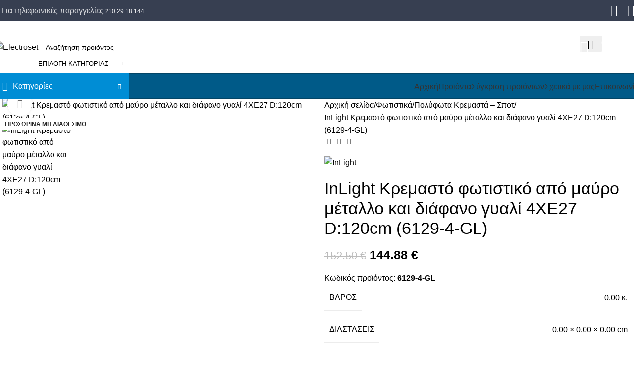

--- FILE ---
content_type: text/html; charset=UTF-8
request_url: https://e-electroset.gr/product/inlight-kremasto-fotistiko-apo-mavro-metallo-kai-diafano-gyali-4xe27-d120cm-6129-4-gl/
body_size: 51403
content:
<!DOCTYPE html>
<html lang="el" prefix="og: https://ogp.me/ns#">
<head>
	<meta charset="UTF-8">
	<link rel="profile" href="https://gmpg.org/xfn/11">
	<link rel="pingback" href="https://e-electroset.gr/xmlrpc.php">

		<style>img:is([sizes="auto" i], [sizes^="auto," i]) { contain-intrinsic-size: 3000px 1500px }</style>
	<script id="cookieyes" type="text/javascript" src="https://cdn-cookieyes.com/client_data/48a29a6f07fc4b0f52872adc/script.js"></script>
<!-- Google Tag Manager for WordPress by gtm4wp.com -->
<script data-cfasync="false" data-pagespeed-no-defer>
	var gtm4wp_datalayer_name = "dataLayer";
	var dataLayer = dataLayer || [];
	const gtm4wp_use_sku_instead = false;
	const gtm4wp_currency = 'EUR';
	const gtm4wp_product_per_impression = 10;
	const gtm4wp_clear_ecommerce = false;
	const gtm4wp_datalayer_max_timeout = 2000;
</script>
<!-- End Google Tag Manager for WordPress by gtm4wp.com --><script>window._wca = window._wca || [];</script>

<!-- Search Engine Optimization by Rank Math - https://rankmath.com/ -->
<title>InLight Κρεμαστό φωτιστικό από μαύρο μέταλλο και διάφανο γυαλί 4XE27 D:120cm (6129-4-GL) - Electroset</title>
<meta name="description" content="Πρόκειται για ένα μεταλλικό κρεμαστό φωτιστικό μαύρου χρώματος με χρυσαφί διακριτικά στοιχεία και τέσσερις λαμπτήρες. Το γυαλί είναι διάφανο, αλλά υπάρχει"/>
<meta name="robots" content="index, follow, max-snippet:-1, max-video-preview:-1, max-image-preview:large"/>
<link rel="canonical" href="https://e-electroset.gr/product/inlight-kremasto-fotistiko-apo-mavro-metallo-kai-diafano-gyali-4xe27-d120cm-6129-4-gl/" />
<meta property="og:locale" content="el_GR" />
<meta property="og:type" content="product" />
<meta property="og:title" content="InLight Κρεμαστό φωτιστικό από μαύρο μέταλλο και διάφανο γυαλί 4XE27 D:120cm (6129-4-GL) - Electroset" />
<meta property="og:description" content="Πρόκειται για ένα μεταλλικό κρεμαστό φωτιστικό μαύρου χρώματος με χρυσαφί διακριτικά στοιχεία και τέσσερις λαμπτήρες. Το γυαλί είναι διάφανο, αλλά υπάρχει" />
<meta property="og:url" content="https://e-electroset.gr/product/inlight-kremasto-fotistiko-apo-mavro-metallo-kai-diafano-gyali-4xe27-d120cm-6129-4-gl/" />
<meta property="og:site_name" content="Electroset" />
<meta property="og:image" content="https://e-electroset.gr/wp-content/uploads/2023/11/6129-4-GL.jpg" />
<meta property="og:image:secure_url" content="https://e-electroset.gr/wp-content/uploads/2023/11/6129-4-GL.jpg" />
<meta property="og:image:width" content="800" />
<meta property="og:image:height" content="800" />
<meta property="og:image:alt" content="InLight Κρεμαστό φωτιστικό από μαύρο μέταλλο και διάφανο γυαλί 4XE27 D:120cm (6129-4-GL)" />
<meta property="og:image:type" content="image/jpeg" />
<meta property="product:price:amount" content="144.88" />
<meta property="product:price:currency" content="EUR" />
<meta property="product:availability" content="instock" />
<meta name="twitter:card" content="summary_large_image" />
<meta name="twitter:title" content="InLight Κρεμαστό φωτιστικό από μαύρο μέταλλο και διάφανο γυαλί 4XE27 D:120cm (6129-4-GL) - Electroset" />
<meta name="twitter:description" content="Πρόκειται για ένα μεταλλικό κρεμαστό φωτιστικό μαύρου χρώματος με χρυσαφί διακριτικά στοιχεία και τέσσερις λαμπτήρες. Το γυαλί είναι διάφανο, αλλά υπάρχει" />
<meta name="twitter:image" content="https://e-electroset.gr/wp-content/uploads/2023/11/6129-4-GL.jpg" />
<meta name="twitter:label1" content="Price" />
<meta name="twitter:data1" content="144.88&nbsp;&euro;" />
<meta name="twitter:label2" content="Availability" />
<meta name="twitter:data2" content="Διαθεσιμότητα: Προσωρινά μη Διαθέσιμο" />
<script type="application/ld+json" class="rank-math-schema">{"@context":"https://schema.org","@graph":[{"@type":"Organization","@id":"https://e-electroset.gr/#organization","name":"\u0397\u039b\u0395\u039a\u03a4\u03a1\u039f\u03a3\u0395\u03a4 \u0395\u03a0\u0395","url":"https://e-electroset.gr","sameAs":["https://www.facebook.com/electrosetgr","https://www.instagram.com/electrosetgr/"],"logo":{"@type":"ImageObject","@id":"https://e-electroset.gr/#logo","url":"https://e-electroset.gr/wp-content/uploads/2018/12/logo_blue.png","contentUrl":"https://e-electroset.gr/wp-content/uploads/2018/12/logo_blue.png","caption":"Electroset","inLanguage":"el","width":"440","height":"102"}},{"@type":"WebSite","@id":"https://e-electroset.gr/#website","url":"https://e-electroset.gr","name":"Electroset","publisher":{"@id":"https://e-electroset.gr/#organization"},"inLanguage":"el"},{"@type":"ImageObject","@id":"https://e-electroset.gr/wp-content/uploads/2023/11/6129-4-GL.jpg","url":"https://e-electroset.gr/wp-content/uploads/2023/11/6129-4-GL.jpg","width":"800","height":"800","caption":"InLight \u039a\u03c1\u03b5\u03bc\u03b1\u03c3\u03c4\u03cc \u03c6\u03c9\u03c4\u03b9\u03c3\u03c4\u03b9\u03ba\u03cc \u03b1\u03c0\u03cc \u03bc\u03b1\u03cd\u03c1\u03bf \u03bc\u03ad\u03c4\u03b1\u03bb\u03bb\u03bf \u03ba\u03b1\u03b9 \u03b4\u03b9\u03ac\u03c6\u03b1\u03bd\u03bf \u03b3\u03c5\u03b1\u03bb\u03af 4XE27 D:120cm (6129-4-GL)","inLanguage":"el"},{"@type":"ItemPage","@id":"https://e-electroset.gr/product/inlight-kremasto-fotistiko-apo-mavro-metallo-kai-diafano-gyali-4xe27-d120cm-6129-4-gl/#webpage","url":"https://e-electroset.gr/product/inlight-kremasto-fotistiko-apo-mavro-metallo-kai-diafano-gyali-4xe27-d120cm-6129-4-gl/","name":"InLight \u039a\u03c1\u03b5\u03bc\u03b1\u03c3\u03c4\u03cc \u03c6\u03c9\u03c4\u03b9\u03c3\u03c4\u03b9\u03ba\u03cc \u03b1\u03c0\u03cc \u03bc\u03b1\u03cd\u03c1\u03bf \u03bc\u03ad\u03c4\u03b1\u03bb\u03bb\u03bf \u03ba\u03b1\u03b9 \u03b4\u03b9\u03ac\u03c6\u03b1\u03bd\u03bf \u03b3\u03c5\u03b1\u03bb\u03af 4XE27 D:120cm (6129-4-GL) - Electroset","datePublished":"2025-11-26T01:18:00+02:00","dateModified":"2025-11-26T01:18:00+02:00","isPartOf":{"@id":"https://e-electroset.gr/#website"},"primaryImageOfPage":{"@id":"https://e-electroset.gr/wp-content/uploads/2023/11/6129-4-GL.jpg"},"inLanguage":"el"},{"@type":"Product","name":"InLight \u039a\u03c1\u03b5\u03bc\u03b1\u03c3\u03c4\u03cc \u03c6\u03c9\u03c4\u03b9\u03c3\u03c4\u03b9\u03ba\u03cc \u03b1\u03c0\u03cc \u03bc\u03b1\u03cd\u03c1\u03bf \u03bc\u03ad\u03c4\u03b1\u03bb\u03bb\u03bf \u03ba\u03b1\u03b9 \u03b4\u03b9\u03ac\u03c6\u03b1\u03bd\u03bf \u03b3\u03c5\u03b1\u03bb\u03af 4XE27 D:120cm (6129-4-GL) - Electroset","description":"\u03a0\u03c1\u03cc\u03ba\u03b5\u03b9\u03c4\u03b1\u03b9 \u03b3\u03b9\u03b1 \u03ad\u03bd\u03b1 \u03bc\u03b5\u03c4\u03b1\u03bb\u03bb\u03b9\u03ba\u03cc \u03ba\u03c1\u03b5\u03bc\u03b1\u03c3\u03c4\u03cc \u03c6\u03c9\u03c4\u03b9\u03c3\u03c4\u03b9\u03ba\u03cc \u03bc\u03b1\u03cd\u03c1\u03bf\u03c5 \u03c7\u03c1\u03ce\u03bc\u03b1\u03c4\u03bf\u03c2 \u03bc\u03b5 \u03c7\u03c1\u03c5\u03c3\u03b1\u03c6\u03af \u03b4\u03b9\u03b1\u03ba\u03c1\u03b9\u03c4\u03b9\u03ba\u03ac \u03c3\u03c4\u03bf\u03b9\u03c7\u03b5\u03af\u03b1 \u03ba\u03b1\u03b9 \u03c4\u03ad\u03c3\u03c3\u03b5\u03c1\u03b9\u03c2 \u03bb\u03b1\u03bc\u03c0\u03c4\u03ae\u03c1\u03b5\u03c2. \u03a4\u03bf \u03b3\u03c5\u03b1\u03bb\u03af \u03b5\u03af\u03bd\u03b1\u03b9 \u03b4\u03b9\u03ac\u03c6\u03b1\u03bd\u03bf, \u03b1\u03bb\u03bb\u03ac \u03c5\u03c0\u03ac\u03c1\u03c7\u03b5\u03b9 \u03ba\u03b1\u03b9 \u03b7 \u03b5\u03c0\u03b9\u03bb\u03bf\u03b3\u03ae \u03c4\u03bf\u03c5 \u03c6\u03b9\u03bc\u03ad \u03c7\u03c1\u03ce\u03bc\u03b1\u03c4\u03bf\u03c2. \u039f\u03b9 \u03b2\u03c1\u03b1\u03c7\u03af\u03bf\u03bd\u03b5\u03c2 \u03ba\u03b9\u03bd\u03bf\u03cd\u03bd\u03c4\u03b1\u03b9 \u03b3\u03b9\u03b1 \u03bd\u03b1 \u03bb\u03ac\u03b2\u03bf\u03c5\u03bd \u03c4\u03bf \u03b5\u03c0\u03b9\u03b8\u03c5\u03bc\u03b7\u03c4\u03cc \u03c3\u03c7\u03ae\u03bc\u03b1. \u0397 \u03bc\u03af\u03bd\u03b9\u03bc\u03b1\u03bb \u03c3\u03c7\u03b5\u03b4\u03af\u03b1\u03c3\u03ae \u03c4\u03bf\u03c5 \u03c4\u03bf \u03c4\u03bf\u03c0\u03bf\u03b8\u03b5\u03c4\u03b5\u03af \u03c3\u03b5 \u03bf\u03c0\u03bf\u03b9\u03bf\u03bd\u03b4\u03ae\u03c0\u03bf\u03c4\u03b5 \u03bc\u03bf\u03bd\u03c4\u03ad\u03c1\u03bd\u03bf \u03b5\u03c3\u03c9\u03c4\u03b5\u03c1\u03b9\u03ba\u03cc \u03c7\u03ce\u03c1\u03bf.","sku":"6129-4-GL","category":"\u03a6\u03c9\u03c4\u03b9\u03c3\u03c4\u03b9\u03ba\u03ac &gt; \u03a0\u03bf\u03bb\u03cd\u03c6\u03c9\u03c4\u03b1 \u039a\u03c1\u03b5\u03bc\u03b1\u03c3\u03c4\u03ac \u2013 \u03a3\u03c0\u03bf\u03c4","mainEntityOfPage":{"@id":"https://e-electroset.gr/product/inlight-kremasto-fotistiko-apo-mavro-metallo-kai-diafano-gyali-4xe27-d120cm-6129-4-gl/#webpage"},"weight":{"@type":"QuantitativeValue","unitCode":"KGM","value":"0.00"},"height":{"@type":"QuantitativeValue","unitCode":"CMT","value":"0.00"},"width":{"@type":"QuantitativeValue","unitCode":"CMT","value":"0.00"},"depth":{"@type":"QuantitativeValue","unitCode":"CMT","value":"0.00"},"image":[{"@type":"ImageObject","url":"https://e-electroset.gr/wp-content/uploads/2023/11/6129-4-GL.jpg","height":"800","width":"800"},{"@type":"ImageObject","url":"https://e-electroset.gr/wp-content/uploads/2023/11/SEL_111-6129-4-GL.jpg","height":"1852","width":"1481"}],"offers":{"@type":"Offer","price":"144.88","priceCurrency":"EUR","priceValidUntil":"2027-12-31","availability":"https://schema.org/InStock","itemCondition":"NewCondition","url":"https://e-electroset.gr/product/inlight-kremasto-fotistiko-apo-mavro-metallo-kai-diafano-gyali-4xe27-d120cm-6129-4-gl/","seller":{"@type":"Organization","@id":"https://e-electroset.gr/","name":"Electroset","url":"https://e-electroset.gr","logo":"https://e-electroset.gr/wp-content/uploads/2018/12/logo_blue.png"},"priceSpecification":{"price":"144.88","priceCurrency":"EUR","valueAddedTaxIncluded":"true"}},"additionalProperty":[{"@type":"PropertyValue","name":"pa_brand","value":"InLight"}],"@id":"https://e-electroset.gr/product/inlight-kremasto-fotistiko-apo-mavro-metallo-kai-diafano-gyali-4xe27-d120cm-6129-4-gl/#richSnippet"}]}</script>
<!-- /Rank Math WordPress SEO plugin -->

<link rel='dns-prefetch' href='//stats.wp.com' />
<link rel='dns-prefetch' href='//www.googletagmanager.com' />
<link rel='dns-prefetch' href='//fonts.googleapis.com' />
<link rel='preconnect' href='//c0.wp.com' />
<link rel="alternate" type="application/rss+xml" title="Ροή RSS &raquo; Electroset" href="https://e-electroset.gr/feed/" />
<link rel="alternate" type="application/rss+xml" title="Ροή Σχολίων &raquo; Electroset" href="https://e-electroset.gr/comments/feed/" />
<link rel="alternate" type="application/rss+xml" title="Ροή Σχολίων Electroset &raquo; InLight Κρεμαστό φωτιστικό από μαύρο μέταλλο και διάφανο γυαλί 4XE27 D:120cm (6129-4-GL)" href="https://e-electroset.gr/product/inlight-kremasto-fotistiko-apo-mavro-metallo-kai-diafano-gyali-4xe27-d120cm-6129-4-gl/feed/" />

<link rel='stylesheet' id='mediaelement-css' href='https://c0.wp.com/c/6.8.3/wp-includes/js/mediaelement/mediaelementplayer-legacy.min.css' type='text/css' media='all' />
<link rel='stylesheet' id='wp-mediaelement-css' href='https://c0.wp.com/c/6.8.3/wp-includes/js/mediaelement/wp-mediaelement.min.css' type='text/css' media='all' />
<style id='jetpack-sharing-buttons-style-inline-css' type='text/css'>
.jetpack-sharing-buttons__services-list{display:flex;flex-direction:row;flex-wrap:wrap;gap:0;list-style-type:none;margin:5px;padding:0}.jetpack-sharing-buttons__services-list.has-small-icon-size{font-size:12px}.jetpack-sharing-buttons__services-list.has-normal-icon-size{font-size:16px}.jetpack-sharing-buttons__services-list.has-large-icon-size{font-size:24px}.jetpack-sharing-buttons__services-list.has-huge-icon-size{font-size:36px}@media print{.jetpack-sharing-buttons__services-list{display:none!important}}.editor-styles-wrapper .wp-block-jetpack-sharing-buttons{gap:0;padding-inline-start:0}ul.jetpack-sharing-buttons__services-list.has-background{padding:1.25em 2.375em}
</style>
<link rel='stylesheet' id='cardlink-payment-gateway-css' href='https://e-electroset.gr/wp-content/plugins/cardlink-payment-gateway-woocommerce-1.0.9/public/css/cardlink-payment-gateway-public.css?ver=1.0.9' type='text/css' media='all' />
<link rel='stylesheet' id='grmlt-plugin-css' href='https://e-electroset.gr/wp-content/plugins/greek-multi-tool/public/css/grmlt-plugin-public.css?ver=2.4.0' type='text/css' media='all' />
<link rel='stylesheet' id='tbigr_style-css' href='https://e-electroset.gr/wp-content/plugins/tbicreditgr/includes/../css/tbi_style.css?ver=1.0.0' type='text/css' media='all' />
<style id='woocommerce-inline-inline-css' type='text/css'>
.woocommerce form .form-row .required { visibility: visible; }
</style>
<link rel='stylesheet' id='tablepress-default-css' href='https://e-electroset.gr/wp-content/plugins/tablepress/css/build/default.css?ver=3.2.3' type='text/css' media='all' />
<link rel='stylesheet' id='woodmart-style-css' href='https://e-electroset.gr/wp-content/themes/woodmart/css/parts/base.min.css?ver=8.1.2' type='text/css' media='all' />
<link rel='stylesheet' id='child-style-css' href='https://e-electroset.gr/wp-content/themes/electroset/style.css?ver=8.1.2' type='text/css' media='all' />
<link rel='stylesheet' id='js_composer_front-css' href='https://e-electroset.gr/wp-content/uploads/2023/12/js_composer-1702211384.css?ver=8.1.2' type='text/css' media='all' />
<link rel='stylesheet' id='vc_font_awesome_5_shims-css' href='https://e-electroset.gr/wp-content/plugins/js_composer/assets/lib/vendor/node_modules/@fortawesome/fontawesome-free/css/v4-shims.min.css?ver=8.4.1' type='text/css' media='all' />
<link rel='stylesheet' id='vc_font_awesome_6-css' href='https://e-electroset.gr/wp-content/plugins/js_composer/assets/lib/vendor/node_modules/@fortawesome/fontawesome-free/css/all.min.css?ver=8.4.1' type='text/css' media='all' />
<link rel='stylesheet' id='wd-helpers-wpb-elem-css' href='https://e-electroset.gr/wp-content/themes/woodmart/css/parts/helpers-wpb-elem.min.css?ver=8.1.2' type='text/css' media='all' />
<link rel='stylesheet' id='wd-wpbakery-base-css' href='https://e-electroset.gr/wp-content/themes/woodmart/css/parts/int-wpb-base.min.css?ver=8.1.2' type='text/css' media='all' />
<link rel='stylesheet' id='wd-wpbakery-base-deprecated-css' href='https://e-electroset.gr/wp-content/themes/woodmart/css/parts/int-wpb-base-deprecated.min.css?ver=8.1.2' type='text/css' media='all' />
<link rel='stylesheet' id='wd-woocommerce-base-css' href='https://e-electroset.gr/wp-content/themes/woodmart/css/parts/woocommerce-base.min.css?ver=8.1.2' type='text/css' media='all' />
<link rel='stylesheet' id='wd-mod-star-rating-css' href='https://e-electroset.gr/wp-content/themes/woodmart/css/parts/mod-star-rating.min.css?ver=8.1.2' type='text/css' media='all' />
<link rel='stylesheet' id='wd-woocommerce-block-notices-css' href='https://e-electroset.gr/wp-content/themes/woodmart/css/parts/woo-mod-block-notices.min.css?ver=8.1.2' type='text/css' media='all' />
<link rel='stylesheet' id='wd-woo-mod-quantity-css' href='https://e-electroset.gr/wp-content/themes/woodmart/css/parts/woo-mod-quantity.min.css?ver=8.1.2' type='text/css' media='all' />
<link rel='stylesheet' id='wd-woo-opt-free-progress-bar-css' href='https://e-electroset.gr/wp-content/themes/woodmart/css/parts/woo-opt-free-progress-bar.min.css?ver=8.1.2' type='text/css' media='all' />
<link rel='stylesheet' id='wd-woo-mod-progress-bar-css' href='https://e-electroset.gr/wp-content/themes/woodmart/css/parts/woo-mod-progress-bar.min.css?ver=8.1.2' type='text/css' media='all' />
<link rel='stylesheet' id='wd-woo-single-prod-el-base-css' href='https://e-electroset.gr/wp-content/themes/woodmart/css/parts/woo-single-prod-el-base.min.css?ver=8.1.2' type='text/css' media='all' />
<link rel='stylesheet' id='wd-woo-mod-stock-status-css' href='https://e-electroset.gr/wp-content/themes/woodmart/css/parts/woo-mod-stock-status.min.css?ver=8.1.2' type='text/css' media='all' />
<link rel='stylesheet' id='wd-woo-mod-shop-attributes-css' href='https://e-electroset.gr/wp-content/themes/woodmart/css/parts/woo-mod-shop-attributes.min.css?ver=8.1.2' type='text/css' media='all' />
<link rel='stylesheet' id='wd-opt-carousel-disable-css' href='https://e-electroset.gr/wp-content/themes/woodmart/css/parts/opt-carousel-disable.min.css?ver=8.1.2' type='text/css' media='all' />
<link rel='stylesheet' id='wd-header-base-css' href='https://e-electroset.gr/wp-content/themes/woodmart/css/parts/header-base.min.css?ver=8.1.2' type='text/css' media='all' />
<link rel='stylesheet' id='wd-mod-tools-css' href='https://e-electroset.gr/wp-content/themes/woodmart/css/parts/mod-tools.min.css?ver=8.1.2' type='text/css' media='all' />
<link rel='stylesheet' id='wd-header-elements-base-css' href='https://e-electroset.gr/wp-content/themes/woodmart/css/parts/header-el-base.min.css?ver=8.1.2' type='text/css' media='all' />
<link rel='stylesheet' id='wd-social-icons-css' href='https://e-electroset.gr/wp-content/themes/woodmart/css/parts/el-social-icons.min.css?ver=8.1.2' type='text/css' media='all' />
<link rel='stylesheet' id='wd-header-search-css' href='https://e-electroset.gr/wp-content/themes/woodmart/css/parts/header-el-search.min.css?ver=8.1.2' type='text/css' media='all' />
<link rel='stylesheet' id='wd-header-search-form-css' href='https://e-electroset.gr/wp-content/themes/woodmart/css/parts/header-el-search-form.min.css?ver=8.1.2' type='text/css' media='all' />
<link rel='stylesheet' id='wd-wd-search-results-css' href='https://e-electroset.gr/wp-content/themes/woodmart/css/parts/wd-search-results.min.css?ver=8.1.2' type='text/css' media='all' />
<link rel='stylesheet' id='wd-wd-search-form-css' href='https://e-electroset.gr/wp-content/themes/woodmart/css/parts/wd-search-form.min.css?ver=8.1.2' type='text/css' media='all' />
<link rel='stylesheet' id='wd-wd-search-cat-css' href='https://e-electroset.gr/wp-content/themes/woodmart/css/parts/wd-search-cat.min.css?ver=8.1.2' type='text/css' media='all' />
<link rel='stylesheet' id='wd-header-cart-design-3-css' href='https://e-electroset.gr/wp-content/themes/woodmart/css/parts/header-el-cart-design-3.min.css?ver=8.1.2' type='text/css' media='all' />
<link rel='stylesheet' id='wd-header-cart-css' href='https://e-electroset.gr/wp-content/themes/woodmart/css/parts/header-el-cart.min.css?ver=8.1.2' type='text/css' media='all' />
<link rel='stylesheet' id='wd-widget-shopping-cart-css' href='https://e-electroset.gr/wp-content/themes/woodmart/css/parts/woo-widget-shopping-cart.min.css?ver=8.1.2' type='text/css' media='all' />
<link rel='stylesheet' id='wd-widget-product-list-css' href='https://e-electroset.gr/wp-content/themes/woodmart/css/parts/woo-widget-product-list.min.css?ver=8.1.2' type='text/css' media='all' />
<link rel='stylesheet' id='wd-header-my-account-dropdown-css' href='https://e-electroset.gr/wp-content/themes/woodmart/css/parts/header-el-my-account-dropdown.min.css?ver=8.1.2' type='text/css' media='all' />
<link rel='stylesheet' id='wd-woo-opt-social-login-css' href='https://e-electroset.gr/wp-content/themes/woodmart/css/parts/woo-opt-social-login.min.css?ver=8.1.2' type='text/css' media='all' />
<link rel='stylesheet' id='wd-woo-mod-login-form-css' href='https://e-electroset.gr/wp-content/themes/woodmart/css/parts/woo-mod-login-form.min.css?ver=8.1.2' type='text/css' media='all' />
<link rel='stylesheet' id='wd-header-my-account-css' href='https://e-electroset.gr/wp-content/themes/woodmart/css/parts/header-el-my-account.min.css?ver=8.1.2' type='text/css' media='all' />
<link rel='stylesheet' id='wd-header-mobile-nav-dropdown-css' href='https://e-electroset.gr/wp-content/themes/woodmart/css/parts/header-el-mobile-nav-dropdown.min.css?ver=8.1.2' type='text/css' media='all' />
<link rel='stylesheet' id='wd-header-cart-side-css' href='https://e-electroset.gr/wp-content/themes/woodmart/css/parts/header-el-cart-side.min.css?ver=8.1.2' type='text/css' media='all' />
<link rel='stylesheet' id='wd-header-categories-nav-css' href='https://e-electroset.gr/wp-content/themes/woodmart/css/parts/header-el-category-nav.min.css?ver=8.1.2' type='text/css' media='all' />
<link rel='stylesheet' id='wd-mod-nav-vertical-css' href='https://e-electroset.gr/wp-content/themes/woodmart/css/parts/mod-nav-vertical.min.css?ver=8.1.2' type='text/css' media='all' />
<link rel='stylesheet' id='wd-mod-nav-vertical-design-default-css' href='https://e-electroset.gr/wp-content/themes/woodmart/css/parts/mod-nav-vertical-design-default.min.css?ver=8.1.2' type='text/css' media='all' />
<link rel='stylesheet' id='wd-page-title-css' href='https://e-electroset.gr/wp-content/themes/woodmart/css/parts/page-title.min.css?ver=8.1.2' type='text/css' media='all' />
<link rel='stylesheet' id='wd-woo-single-prod-predefined-css' href='https://e-electroset.gr/wp-content/themes/woodmart/css/parts/woo-single-prod-predefined.min.css?ver=8.1.2' type='text/css' media='all' />
<link rel='stylesheet' id='wd-woo-single-prod-and-quick-view-predefined-css' href='https://e-electroset.gr/wp-content/themes/woodmart/css/parts/woo-single-prod-and-quick-view-predefined.min.css?ver=8.1.2' type='text/css' media='all' />
<link rel='stylesheet' id='wd-woo-single-prod-el-tabs-predefined-css' href='https://e-electroset.gr/wp-content/themes/woodmart/css/parts/woo-single-prod-el-tabs-predefined.min.css?ver=8.1.2' type='text/css' media='all' />
<link rel='stylesheet' id='wd-photoswipe-css' href='https://e-electroset.gr/wp-content/themes/woodmart/css/parts/lib-photoswipe.min.css?ver=8.1.2' type='text/css' media='all' />
<link rel='stylesheet' id='wd-woo-single-prod-el-gallery-css' href='https://e-electroset.gr/wp-content/themes/woodmart/css/parts/woo-single-prod-el-gallery.min.css?ver=8.1.2' type='text/css' media='all' />
<link rel='stylesheet' id='wd-swiper-css' href='https://e-electroset.gr/wp-content/themes/woodmart/css/parts/lib-swiper.min.css?ver=8.1.2' type='text/css' media='all' />
<link rel='stylesheet' id='wd-woo-mod-product-labels-css' href='https://e-electroset.gr/wp-content/themes/woodmart/css/parts/woo-mod-product-labels.min.css?ver=8.1.2' type='text/css' media='all' />
<link rel='stylesheet' id='wd-woo-mod-product-labels-rect-css' href='https://e-electroset.gr/wp-content/themes/woodmart/css/parts/woo-mod-product-labels-rect.min.css?ver=8.1.2' type='text/css' media='all' />
<link rel='stylesheet' id='wd-swiper-arrows-css' href='https://e-electroset.gr/wp-content/themes/woodmart/css/parts/lib-swiper-arrows.min.css?ver=8.1.2' type='text/css' media='all' />
<link rel='stylesheet' id='wd-woo-single-prod-el-navigation-css' href='https://e-electroset.gr/wp-content/themes/woodmart/css/parts/woo-single-prod-el-navigation.min.css?ver=8.1.2' type='text/css' media='all' />
<link rel='stylesheet' id='wd-tabs-css' href='https://e-electroset.gr/wp-content/themes/woodmart/css/parts/el-tabs.min.css?ver=8.1.2' type='text/css' media='all' />
<link rel='stylesheet' id='wd-woo-single-prod-el-tabs-opt-layout-tabs-css' href='https://e-electroset.gr/wp-content/themes/woodmart/css/parts/woo-single-prod-el-tabs-opt-layout-tabs.min.css?ver=8.1.2' type='text/css' media='all' />
<link rel='stylesheet' id='wd-accordion-css' href='https://e-electroset.gr/wp-content/themes/woodmart/css/parts/el-accordion.min.css?ver=8.1.2' type='text/css' media='all' />
<link rel='stylesheet' id='wd-accordion-elem-wpb-css' href='https://e-electroset.gr/wp-content/themes/woodmart/css/parts/el-accordion-wpb-elem.min.css?ver=8.1.2' type='text/css' media='all' />
<link rel='stylesheet' id='wd-product-loop-css' href='https://e-electroset.gr/wp-content/themes/woodmart/css/parts/woo-product-loop.min.css?ver=8.1.2' type='text/css' media='all' />
<link rel='stylesheet' id='wd-product-loop-quick-css' href='https://e-electroset.gr/wp-content/themes/woodmart/css/parts/woo-product-loop-quick.min.css?ver=8.1.2' type='text/css' media='all' />
<link rel='stylesheet' id='wd-bordered-product-css' href='https://e-electroset.gr/wp-content/themes/woodmart/css/parts/woo-opt-bordered-product.min.css?ver=8.1.2' type='text/css' media='all' />
<link rel='stylesheet' id='wd-woo-opt-title-limit-css' href='https://e-electroset.gr/wp-content/themes/woodmart/css/parts/woo-opt-title-limit.min.css?ver=8.1.2' type='text/css' media='all' />
<link rel='stylesheet' id='wd-mfp-popup-css' href='https://e-electroset.gr/wp-content/themes/woodmart/css/parts/lib-magnific-popup.min.css?ver=8.1.2' type='text/css' media='all' />
<link rel='stylesheet' id='wd-swiper-pagin-css' href='https://e-electroset.gr/wp-content/themes/woodmart/css/parts/lib-swiper-pagin.min.css?ver=8.1.2' type='text/css' media='all' />
<link rel='stylesheet' id='wd-footer-base-css' href='https://e-electroset.gr/wp-content/themes/woodmart/css/parts/footer-base.min.css?ver=8.1.2' type='text/css' media='all' />
<link rel='stylesheet' id='wd-info-box-css' href='https://e-electroset.gr/wp-content/themes/woodmart/css/parts/el-info-box.min.css?ver=8.1.2' type='text/css' media='all' />
<link rel='stylesheet' id='wd-brands-css' href='https://e-electroset.gr/wp-content/themes/woodmart/css/parts/el-brand.min.css?ver=8.1.2' type='text/css' media='all' />
<link rel='stylesheet' id='wd-widget-nav-css' href='https://e-electroset.gr/wp-content/themes/woodmart/css/parts/widget-nav.min.css?ver=8.1.2' type='text/css' media='all' />
<link rel='stylesheet' id='wd-scroll-top-css' href='https://e-electroset.gr/wp-content/themes/woodmart/css/parts/opt-scrolltotop.min.css?ver=8.1.2' type='text/css' media='all' />
<link rel='stylesheet' id='wd-mod-nav-menu-label-css' href='https://e-electroset.gr/wp-content/themes/woodmart/css/parts/mod-nav-menu-label.min.css?ver=8.1.2' type='text/css' media='all' />
<link rel='stylesheet' id='xts-style-theme_settings_default-css' href='https://e-electroset.gr/wp-content/uploads/2025/07/xts-theme_settings_default-1751348128.css?ver=8.1.2' type='text/css' media='all' />
<link rel='stylesheet' id='xts-google-fonts-css' href='https://fonts.googleapis.com/css?family=Open+Sans%3A400%2C600%2C500%2C700&#038;display=swap&#038;ver=8.1.2' type='text/css' media='all' />
            <script>
                // Moosend Tracking and Forms library
                !function (t, n, e, o, a) {
                    function d(t) {
                        var n = ~~(Date.now() / 3e5), o = document.createElement(e);
                        o.async = !0, o.src = t + "?ts=" + n;
                        var a = document.getElementsByTagName(e)[0];
                        a.parentNode.insertBefore(o, a)
                    }

                    t.MooTrackerObject = a, t[a] = t[a] || function () {
                        return t[a].q ? void t[a].q.push(arguments) : void (t[a].q = [arguments])
                    }, window.attachEvent ? window.attachEvent("onload", d.bind(this, o)) : window.addEventListener("load", d.bind(this, o), !1)
                }(window, document, "script", "//cdn.stat-track.com/statics/moosend-tracking.min.js", "mootrack");
                mootrack('setCookieNames', { userIdName: 'MOOSEND_USER_ID' });
                mootrack('init', 'ddb81f7e-a32d-436c-96ea-92bb74c2ab4c');
            </script>
            <script type="text/javascript" src="https://c0.wp.com/c/6.8.3/wp-includes/js/jquery/jquery.min.js" id="jquery-core-js"></script>
<script type="text/javascript" id="cardlink-payment-gateway-js-extra">
/* <![CDATA[ */
var urls = {"home":"https:\/\/e-electroset.gr","theme":"\/home\/u234535385\/domains\/e-electroset.gr\/public_html\/wp-content\/themes\/woodmart","plugins":"https:\/\/e-electroset.gr\/wp-content\/plugins","assets":"https:\/\/e-electroset.gr\/wp-content\/themes\/electroset\/assets","ajax":"https:\/\/e-electroset.gr\/wp-admin\/admin-ajax.php"};
/* ]]> */
</script>
<script type="text/javascript" src="https://e-electroset.gr/wp-content/plugins/cardlink-payment-gateway-woocommerce-1.0.9/public/js/cardlink-payment-gateway-public.js?ver=1.0.9" id="cardlink-payment-gateway-js"></script>
<script type="text/javascript" src="https://e-electroset.gr/wp-content/plugins/greek-multi-tool/public/js/grmlt-plugin-public.js?ver=2.4.0" id="grmlt-plugin-js"></script>
<script type="text/javascript" src="https://e-electroset.gr/wp-content/plugins/tbicreditgr/includes/../js/tbicredit.js?ver=1.0.0" id="tbigr_credit-js"></script>
<script type="text/javascript" src="https://c0.wp.com/p/woocommerce/10.2.2/assets/js/jquery-blockui/jquery.blockUI.min.js" id="jquery-blockui-js" data-wp-strategy="defer"></script>
<script type="text/javascript" id="wc-add-to-cart-js-extra">
/* <![CDATA[ */
var wc_add_to_cart_params = {"ajax_url":"\/wp-admin\/admin-ajax.php","wc_ajax_url":"\/?wc-ajax=%%endpoint%%","i18n_view_cart":"\u039a\u03b1\u03bb\u03ac\u03b8\u03b9","cart_url":"https:\/\/e-electroset.gr\/cart\/","is_cart":"","cart_redirect_after_add":"no"};
/* ]]> */
</script>
<script type="text/javascript" src="https://c0.wp.com/p/woocommerce/10.2.2/assets/js/frontend/add-to-cart.min.js" id="wc-add-to-cart-js" data-wp-strategy="defer"></script>
<script type="text/javascript" id="wc-single-product-js-extra">
/* <![CDATA[ */
var wc_single_product_params = {"i18n_required_rating_text":"\u03a0\u03b1\u03c1\u03b1\u03ba\u03b1\u03bb\u03bf\u03cd\u03bc\u03b5, \u03b5\u03c0\u03b9\u03bb\u03ad\u03be\u03c4\u03b5 \u03bc\u03af\u03b1 \u03b2\u03b1\u03b8\u03bc\u03bf\u03bb\u03bf\u03b3\u03af\u03b1","i18n_rating_options":["1 \u03b1\u03c0\u03cc 5 \u03b1\u03c3\u03c4\u03ad\u03c1\u03b9\u03b1","2 \u03b1\u03c0\u03cc 5 \u03b1\u03c3\u03c4\u03ad\u03c1\u03b9\u03b1","3 \u03b1\u03c0\u03cc 5 \u03b1\u03c3\u03c4\u03ad\u03c1\u03b9\u03b1","4 \u03b1\u03c0\u03cc 5 \u03b1\u03c3\u03c4\u03ad\u03c1\u03b9\u03b1","5 \u03b1\u03c0\u03cc 5 \u03b1\u03c3\u03c4\u03ad\u03c1\u03b9\u03b1"],"i18n_product_gallery_trigger_text":"View full-screen image gallery","review_rating_required":"yes","flexslider":{"rtl":false,"animation":"slide","smoothHeight":true,"directionNav":false,"controlNav":"thumbnails","slideshow":false,"animationSpeed":500,"animationLoop":false,"allowOneSlide":false},"zoom_enabled":"","zoom_options":[],"photoswipe_enabled":"","photoswipe_options":{"shareEl":false,"closeOnScroll":false,"history":false,"hideAnimationDuration":0,"showAnimationDuration":0},"flexslider_enabled":""};
/* ]]> */
</script>
<script type="text/javascript" src="https://c0.wp.com/p/woocommerce/10.2.2/assets/js/frontend/single-product.min.js" id="wc-single-product-js" defer="defer" data-wp-strategy="defer"></script>
<script type="text/javascript" src="https://c0.wp.com/p/woocommerce/10.2.2/assets/js/js-cookie/js.cookie.min.js" id="js-cookie-js" defer="defer" data-wp-strategy="defer"></script>
<script type="text/javascript" id="woocommerce-js-extra">
/* <![CDATA[ */
var woocommerce_params = {"ajax_url":"\/wp-admin\/admin-ajax.php","wc_ajax_url":"\/?wc-ajax=%%endpoint%%","i18n_password_show":"\u0395\u03bc\u03c6\u03ac\u03bd\u03b9\u03c3\u03b7 \u03c3\u03c5\u03bd\u03b8\u03b7\u03bc\u03b1\u03c4\u03b9\u03ba\u03bf\u03cd","i18n_password_hide":"\u0391\u03c0\u03cc\u03ba\u03c1\u03c5\u03c8\u03b7 \u03c3\u03c5\u03bd\u03b8\u03b7\u03bc\u03b1\u03c4\u03b9\u03ba\u03bf\u03cd"};
/* ]]> */
</script>
<script type="text/javascript" src="https://c0.wp.com/p/woocommerce/10.2.2/assets/js/frontend/woocommerce.min.js" id="woocommerce-js" defer="defer" data-wp-strategy="defer"></script>
<script type="text/javascript" src="https://e-electroset.gr/wp-content/plugins/js_composer/assets/js/vendors/woocommerce-add-to-cart.js?ver=8.4.1" id="vc_woocommerce-add-to-cart-js-js"></script>
<script type="text/javascript" src="https://stats.wp.com/s-202604.js" id="woocommerce-analytics-js" defer="defer" data-wp-strategy="defer"></script>
<script type="text/javascript" src="https://e-electroset.gr/wp-content/plugins/greek-multi-tool/admin/functions/function.js?ver=6.8.3" id="grmlt_custom_js-js"></script>

<!-- Google tag (gtag.js) snippet added by Site Kit -->
<!-- Google Ads snippet added by Site Kit -->
<script type="text/javascript" src="https://www.googletagmanager.com/gtag/js?id=AW-11068335500" id="google_gtagjs-js" async></script>
<script type="text/javascript" id="google_gtagjs-js-after">
/* <![CDATA[ */
window.dataLayer = window.dataLayer || [];function gtag(){dataLayer.push(arguments);}
gtag("js", new Date());
gtag("set", "developer_id.dZTNiMT", true);
gtag("config", "AW-11068335500");
/* ]]> */
</script>
<script type="text/javascript" src="https://e-electroset.gr/wp-content/themes/woodmart/js/libs/device.min.js?ver=8.1.2" id="wd-device-library-js"></script>
<script type="text/javascript" src="https://e-electroset.gr/wp-content/themes/woodmart/js/scripts/global/scrollBar.min.js?ver=8.1.2" id="wd-scrollbar-js"></script>
<script></script><link rel="https://api.w.org/" href="https://e-electroset.gr/wp-json/" /><link rel="alternate" title="JSON" type="application/json" href="https://e-electroset.gr/wp-json/wp/v2/product/36443" /><link rel="EditURI" type="application/rsd+xml" title="RSD" href="https://e-electroset.gr/xmlrpc.php?rsd" />
<meta name="generator" content="WordPress 6.8.3" />
<link rel='shortlink' href='https://e-electroset.gr/?p=36443' />
<link rel="alternate" title="oEmbed (JSON)" type="application/json+oembed" href="https://e-electroset.gr/wp-json/oembed/1.0/embed?url=https%3A%2F%2Fe-electroset.gr%2Fproduct%2Finlight-kremasto-fotistiko-apo-mavro-metallo-kai-diafano-gyali-4xe27-d120cm-6129-4-gl%2F" />
<link rel="alternate" title="oEmbed (XML)" type="text/xml+oembed" href="https://e-electroset.gr/wp-json/oembed/1.0/embed?url=https%3A%2F%2Fe-electroset.gr%2Fproduct%2Finlight-kremasto-fotistiko-apo-mavro-metallo-kai-diafano-gyali-4xe27-d120cm-6129-4-gl%2F&#038;format=xml" />
<meta name="generator" content="Site Kit by Google 1.163.0" />	<style>img#wpstats{display:none}</style>
		
<!-- Google Tag Manager for WordPress by gtm4wp.com -->
<!-- GTM Container placement set to automatic -->
<script data-cfasync="false" data-pagespeed-no-defer>
	var dataLayer_content = {"pagePostType":"product","pagePostType2":"single-product","pagePostAuthor":"johnpapast","productRatingCounts":[],"productAverageRating":0,"productReviewCount":0,"productType":"simple","productIsVariable":0};
	dataLayer.push( dataLayer_content );
</script>
<script data-cfasync="false" data-pagespeed-no-defer>
(function(w,d,s,l,i){w[l]=w[l]||[];w[l].push({'gtm.start':
new Date().getTime(),event:'gtm.js'});var f=d.getElementsByTagName(s)[0],
j=d.createElement(s),dl=l!='dataLayer'?'&l='+l:'';j.async=true;j.src=
'//www.googletagmanager.com/gtm.js?id='+i+dl;f.parentNode.insertBefore(j,f);
})(window,document,'script','dataLayer','GTM-MMF2D4NT');
</script>
<!-- End Google Tag Manager for WordPress by gtm4wp.com --><!-- Google site verification - Google for WooCommerce -->
<meta name="google-site-verification" content="4Auy3HEvYnYO7L_pzT-Pgm5LEIoQPuOC1WHVme6cmpw" />
<meta name="facebook-domain-verification" content="zi3xivi531ww5w23v6cecf12ocfyq1" />
					<meta name="viewport" content="width=device-width, initial-scale=1.0, maximum-scale=1.0, user-scalable=no">
										<noscript><style>.woocommerce-product-gallery{ opacity: 1 !important; }</style></noscript>
				<script  type="text/javascript">
				!function(f,b,e,v,n,t,s){if(f.fbq)return;n=f.fbq=function(){n.callMethod?
					n.callMethod.apply(n,arguments):n.queue.push(arguments)};if(!f._fbq)f._fbq=n;
					n.push=n;n.loaded=!0;n.version='2.0';n.queue=[];t=b.createElement(e);t.async=!0;
					t.src=v;s=b.getElementsByTagName(e)[0];s.parentNode.insertBefore(t,s)}(window,
					document,'script','https://connect.facebook.net/en_US/fbevents.js');
			</script>
			<!-- WooCommerce Facebook Integration Begin -->
			<script  type="text/javascript">

				fbq('init', '337479286952986', {}, {
    "agent": "woocommerce_3-10.2.2-3.5.9"
});

				document.addEventListener( 'DOMContentLoaded', function() {
					// Insert placeholder for events injected when a product is added to the cart through AJAX.
					document.body.insertAdjacentHTML( 'beforeend', '<div class=\"wc-facebook-pixel-event-placeholder\"></div>' );
				}, false );

			</script>
			<!-- WooCommerce Facebook Integration End -->
			<meta name="generator" content="Powered by WPBakery Page Builder - drag and drop page builder for WordPress."/>
<link rel="icon" href="https://e-electroset.gr/wp-content/uploads/2018/12/cropped-favicon-512px-150x150.png" sizes="32x32" />
<link rel="icon" href="https://e-electroset.gr/wp-content/uploads/2018/12/cropped-favicon-512px-300x300.png" sizes="192x192" />
<link rel="apple-touch-icon" href="https://e-electroset.gr/wp-content/uploads/2018/12/cropped-favicon-512px-300x300.png" />
<meta name="msapplication-TileImage" content="https://e-electroset.gr/wp-content/uploads/2018/12/cropped-favicon-512px-300x300.png" />
<style>
		
		</style><noscript><style> .wpb_animate_when_almost_visible { opacity: 1; }</style></noscript>			<style id="wd-style-header_912234-css" data-type="wd-style-header_912234">
				:root{
	--wd-top-bar-h: 42px;
	--wd-top-bar-sm-h: .00001px;
	--wd-top-bar-sticky-h: .00001px;
	--wd-top-bar-brd-w: 1px;

	--wd-header-general-h: 105px;
	--wd-header-general-sm-h: 60px;
	--wd-header-general-sticky-h: .00001px;
	--wd-header-general-brd-w: 1px;

	--wd-header-bottom-h: 50px;
	--wd-header-bottom-sm-h: .00001px;
	--wd-header-bottom-sticky-h: .00001px;
	--wd-header-bottom-brd-w: 1px;

	--wd-header-clone-h: 60px;

	--wd-header-brd-w: calc(var(--wd-top-bar-brd-w) + var(--wd-header-general-brd-w) + var(--wd-header-bottom-brd-w));
	--wd-header-h: calc(var(--wd-top-bar-h) + var(--wd-header-general-h) + var(--wd-header-bottom-h) + var(--wd-header-brd-w));
	--wd-header-sticky-h: calc(var(--wd-top-bar-sticky-h) + var(--wd-header-general-sticky-h) + var(--wd-header-bottom-sticky-h) + var(--wd-header-clone-h) + var(--wd-header-brd-w));
	--wd-header-sm-h: calc(var(--wd-top-bar-sm-h) + var(--wd-header-general-sm-h) + var(--wd-header-bottom-sm-h) + var(--wd-header-brd-w));
}

.whb-top-bar .wd-dropdown {
	margin-top: 1px;
}

.whb-top-bar .wd-dropdown:after {
	height: 11px;
}



:root:has(.whb-top-bar.whb-border-boxed) {
	--wd-top-bar-brd-w: .00001px;
}

@media (max-width: 1024px) {
:root:has(.whb-top-bar.whb-hidden-mobile) {
	--wd-top-bar-brd-w: .00001px;
}
}

:root:has(.whb-general-header.whb-border-boxed) {
	--wd-header-general-brd-w: .00001px;
}

@media (max-width: 1024px) {
:root:has(.whb-general-header.whb-hidden-mobile) {
	--wd-header-general-brd-w: .00001px;
}
}

:root:has(.whb-header-bottom.whb-border-boxed) {
	--wd-header-bottom-brd-w: .00001px;
}

@media (max-width: 1024px) {
:root:has(.whb-header-bottom.whb-hidden-mobile) {
	--wd-header-bottom-brd-w: .00001px;
}
}

.whb-header-bottom .wd-dropdown {
	margin-top: 5px;
}

.whb-header-bottom .wd-dropdown:after {
	height: 15px;
}


.whb-clone.whb-sticked .wd-dropdown:not(.sub-sub-menu) {
	margin-top: 10px;
}

.whb-clone.whb-sticked .wd-dropdown:not(.sub-sub-menu):after {
	height: 20px;
}

		
.whb-top-bar {
	background-color: rgba(55, 63, 81, 1);border-color: rgba(47, 52, 67, 1);border-bottom-width: 1px;border-bottom-style: solid;
}

.whb-general-header {
	background-image: url(https://e-electroset.gr/wp-content/uploads/2018/12/header-bg.png.webp);border-color: rgba(2, 69, 102, 1);border-bottom-width: 1px;border-bottom-style: solid;
}
.whb-wjlcubfdmlq3d7jvmt23 .menu-opener { background-color: rgba(0, 141, 213, 1); }
.whb-header-bottom {
	background-color: rgba(0, 90, 136, 1);border-color: rgba(2, 69, 102, 1);border-bottom-width: 1px;border-bottom-style: solid;
}
			</style>
			</head>

<body class="wp-singular product-template-default single single-product postid-36443 wp-theme-woodmart wp-child-theme-electroset theme-woodmart woocommerce woocommerce-page woocommerce-no-js wrapper-wide  catalog-mode-on categories-accordion-on woodmart-ajax-shop-on wpb-js-composer js-comp-ver-8.4.1 vc_responsive">
			<script type="text/javascript" id="wd-flicker-fix">// Flicker fix.</script>
<!-- GTM Container placement set to automatic -->
<!-- Google Tag Manager (noscript) -->
				<noscript><iframe src="https://www.googletagmanager.com/ns.html?id=GTM-MMF2D4NT" height="0" width="0" style="display:none;visibility:hidden" aria-hidden="true"></iframe></noscript>
<!-- End Google Tag Manager (noscript) -->	
	
	<div class="wd-page-wrapper website-wrapper">
									<header class="whb-header whb-header_912234 whb-sticky-shadow whb-scroll-slide whb-sticky-clone">
					<div class="whb-main-header">
	
<div class="whb-row whb-top-bar whb-not-sticky-row whb-with-bg whb-border-fullwidth whb-color-light whb-hidden-mobile whb-flex-flex-middle">
	<div class="container">
		<div class="whb-flex-row whb-top-bar-inner">
			<div class="whb-column whb-col-left whb-column5 whb-visible-lg">
	
<div class="wd-header-text reset-last-child whb-y4ro7npestv02kyrww49 top-bar-tel"><span style="font-size: 16px;"><i class="fa fa-phone"> </i> Για τηλεφωνικές παραγγελίες</span> <a href="tel:2102918144"> 210 29 18 144</a></div>
</div>
<div class="whb-column whb-col-center whb-column6 whb-visible-lg whb-empty-column">
	</div>
<div class="whb-column whb-col-right whb-column7 whb-visible-lg">
				<div id="" class=" wd-social-icons  wd-style-default wd-size-large social-follow wd-shape-circle  whb-43k0qayz7gg36f2jmmhk color-scheme-light text-center">
				
				
									<a rel="noopener noreferrer nofollow" href="https://www.facebook.com/electrosetgr" target="_blank" class=" wd-social-icon social-facebook" aria-label="Facebook social link">
						<span class="wd-icon"></span>
											</a>
				
				
				
				
									<a rel="noopener noreferrer nofollow" href="https://www.instagram.com/electrosetgr/" target="_blank" class=" wd-social-icon social-instagram" aria-label="Instagram social link">
						<span class="wd-icon"></span>
											</a>
				
				
				
				
				
				
				
				
				
				
				
				
				
				
				
				
				
				
				
				
				
				
				
			</div>

		</div>
<div class="whb-column whb-col-mobile whb-column_mobile1 whb-hidden-lg whb-empty-column">
	</div>
		</div>
	</div>
</div>

<div class="whb-row whb-general-header whb-not-sticky-row whb-with-bg whb-border-fullwidth whb-color-light whb-flex-flex-middle">
	<div class="container">
		<div class="whb-flex-row whb-general-header-inner">
			<div class="whb-column whb-col-left whb-column8 whb-visible-lg">
	<div class="site-logo whb-gs8bcnxektjsro21n657 wd-switch-logo">
	<a href="https://e-electroset.gr/" class="wd-logo wd-main-logo" rel="home" aria-label="Site logo">
		<img src="https://e-electroset.gr/wp-content/uploads/2018/12/logo_white.png.webp" alt="Electroset" style="max-width: 290px;" loading="lazy" />	</a>
					<a href="https://e-electroset.gr/" class="wd-logo wd-sticky-logo" rel="home">
			<img src="https://e-electroset.gr/wp-content/uploads/2018/12/logo_white.png.webp" alt="Electroset" style="max-width: 190px;" />		</a>
	</div>
</div>
<div class="whb-column whb-col-center whb-column9 whb-visible-lg">
				<div class="wd-search-form wd-header-search-form wd-display-form whb-9x1ytaxq7aphtb3npidp">
				
				
				<form role="search" method="get" class="searchform  wd-with-cat wd-style-default wd-cat-style-bordered woodmart-ajax-search" action="https://e-electroset.gr/"  data-thumbnail="1" data-price="1" data-post_type="product" data-count="20" data-sku="1" data-symbols_count="3">
					<input type="text" class="s" placeholder="Αναζήτηση προϊόντος" value="" name="s" aria-label="Search" title="Αναζήτηση προϊόντος" required/>
					<input type="hidden" name="post_type" value="product">
											<span class="wd-clear-search wd-hide"></span>
													<div class="wd-search-cat wd-scroll">
				<input type="hidden" name="product_cat" value="0">
				<a href="#" rel="nofollow" data-val="0">
					<span>
						Επιλογή κατηγορίας					</span>
				</a>
				<div class="wd-dropdown wd-dropdown-search-cat wd-dropdown-menu wd-scroll-content wd-design-default">
					<ul class="wd-sub-menu">
						<li style="display:none;"><a href="#" data-val="0">Επιλογή κατηγορίας</a></li>
							<li class="cat-item cat-item-99"><a class="pf-value" href="https://e-electroset.gr/product-category/gadgets/" data-val="gadgets" data-title="Gadgets - Εποχιακά" >Gadgets &#8211; Εποχιακά</a>
<ul class='children'>
	<li class="cat-item cat-item-347"><a class="pf-value" href="https://e-electroset.gr/product-category/gadgets/smart-home/" data-val="smart-home" data-title="Smart Home" >Smart Home</a>
</li>
	<li class="cat-item cat-item-648"><a class="pf-value" href="https://e-electroset.gr/product-category/gadgets/anemistires-dapedoy/" data-val="anemistires-dapedoy" data-title="Ανεμιστήρες Δαπέδου - Ορθοστάτης" >Ανεμιστήρες Δαπέδου &#8211; Ορθοστάτης</a>
</li>
	<li class="cat-item cat-item-346"><a class="pf-value" href="https://e-electroset.gr/product-category/gadgets/anemistires-dapedoy-amp-amp-orofis/" data-val="anemistires-dapedoy-amp-amp-orofis" data-title="Ανεμιστήρες Οροφής" >Ανεμιστήρες Οροφής</a>
</li>
	<li class="cat-item cat-item-649"><a class="pf-value" href="https://e-electroset.gr/product-category/gadgets/anemistires-toichoy/" data-val="anemistires-toichoy" data-title="Ανεμιστήρες Τοίχου" >Ανεμιστήρες Τοίχου</a>
</li>
	<li class="cat-item cat-item-353"><a class="pf-value" href="https://e-electroset.gr/product-category/gadgets/thermantika/" data-val="thermantika" data-title="Θερμαντικά" >Θερμαντικά</a>
</li>
</ul>
</li>
	<li class="cat-item cat-item-65"><a class="pf-value" href="https://e-electroset.gr/product-category/diakoptiko-yliko/" data-val="diakoptiko-yliko" data-title="Διακοπτικό Υλικό" >Διακοπτικό Υλικό</a>
<ul class='children'>
	<li class="cat-item cat-item-720"><a class="pf-value" href="https://e-electroset.gr/product-category/diakoptiko-yliko/exoterikoi-epitoichoi-diakoptes/" data-val="exoterikoi-epitoichoi-diakoptes" data-title="Εξωτερικοί - Επίτοιχοι Διακόπτες" >Εξωτερικοί &#8211; Επίτοιχοι Διακόπτες</a>
</li>
</ul>
</li>
	<li class="cat-item cat-item-67"><a class="pf-value" href="https://e-electroset.gr/product-category/%cf%84%ce%b1%ce%b9%ce%bd%ce%af%ce%b5%cf%82-led/" data-val="%cf%84%ce%b1%ce%b9%ce%bd%ce%af%ce%b5%cf%82-led" data-title="Ταινίες LED" >Ταινίες LED</a>
<ul class='children'>
	<li class="cat-item cat-item-717"><a class="pf-value" href="https://e-electroset.gr/product-category/%cf%84%ce%b1%ce%b9%ce%bd%ce%af%ce%b5%cf%82-led/profil-alouminiou/" data-val="profil-alouminiou" data-title="Προφίλ Αλουμινίου" >Προφίλ Αλουμινίου</a>
</li>
	<li class="cat-item cat-item-97"><a class="pf-value" href="https://e-electroset.gr/product-category/%cf%84%ce%b1%ce%b9%ce%bd%ce%af%ce%b5%cf%82-led/tainies-%cf%84%ce%b1%ce%b9%ce%bd%ce%af%ce%b5%cf%82-led/" data-val="tainies-%cf%84%ce%b1%ce%b9%ce%bd%ce%af%ce%b5%cf%82-led" data-title="Ταινίες" >Ταινίες</a>
</li>
	<li class="cat-item cat-item-98"><a class="pf-value" href="https://e-electroset.gr/product-category/%cf%84%ce%b1%ce%b9%ce%bd%ce%af%ce%b5%cf%82-led/trofodotika/" data-val="trofodotika" data-title="Τροφοδοτικά - Παρελκόμενα" >Τροφοδοτικά &#8211; Παρελκόμενα</a>
</li>
</ul>
</li>
	<li class="cat-item cat-item-63"><a class="pf-value" href="https://e-electroset.gr/product-category/fotistika/" data-val="fotistika" data-title="Φωτιστικά" >Φωτιστικά</a>
<ul class='children'>
	<li class="cat-item cat-item-718"><a class="pf-value" href="https://e-electroset.gr/product-category/fotistika/led-iliaka-panel-spot-provoleis/" data-val="led-iliaka-panel-spot-provoleis" data-title="Led Ηλιακοί Προβολείς - Spot - Panel" >Led Ηλιακοί Προβολείς &#8211; Spot &#8211; Panel</a>
</li>
	<li class="cat-item cat-item-78"><a class="pf-value" href="https://e-electroset.gr/product-category/fotistika/led-provoleis/" data-val="led-provoleis" data-title="Led Προβολείς" >Led Προβολείς</a>
</li>
	<li class="cat-item cat-item-723"><a class="pf-value" href="https://e-electroset.gr/product-category/fotistika/led-provoleis-ergasias/" data-val="led-provoleis-ergasias" data-title="Led Προβολείς Εργασίας" >Led Προβολείς Εργασίας</a>
</li>
	<li class="cat-item cat-item-724"><a class="pf-value" href="https://e-electroset.gr/product-category/fotistika/led-fotistika/" data-val="led-fotistika" data-title="Led Φωτιστικά Οροφής" >Led Φωτιστικά Οροφής</a>
</li>
	<li class="cat-item cat-item-70"><a class="pf-value" href="https://e-electroset.gr/product-category/fotistika/panel-led/" data-val="panel-led" data-title="Panel Led Οροφής" >Panel Led Οροφής</a>
</li>
	<li class="cat-item cat-item-76"><a class="pf-value" href="https://e-electroset.gr/product-category/fotistika/aplikes/" data-val="aplikes" data-title="Απλίκες - Επιτοίχια" >Απλίκες &#8211; Επιτοίχια</a>
</li>
	<li class="cat-item cat-item-77"><a class="pf-value" href="https://e-electroset.gr/product-category/fotistika/asfaleias/" data-val="asfaleias" data-title="Ασφαλείας" >Ασφαλείας</a>
</li>
	<li class="cat-item cat-item-75"><a class="pf-value" href="https://e-electroset.gr/product-category/fotistika/grafeioy/" data-val="grafeioy" data-title="Γραφείου" >Γραφείου</a>
</li>
	<li class="cat-item cat-item-503"><a class="pf-value" href="https://e-electroset.gr/product-category/fotistika/gupsina/" data-val="gupsina" data-title="Γύψινα" >Γύψινα</a>
</li>
	<li class="cat-item cat-item-553"><a class="pf-value" href="https://e-electroset.gr/product-category/fotistika/dapedoy-portatif/" data-val="dapedoy-portatif" data-title="Δαπέδου - Επιτραπέζια - Επαναφορτιζόμενα" >Δαπέδου &#8211; Επιτραπέζια &#8211; Επαναφορτιζόμενα</a>
</li>
	<li class="cat-item cat-item-719"><a class="pf-value" href="https://e-electroset.gr/product-category/fotistika/dromou/" data-val="dromou" data-title="Δρόμου - Πλατείας - Βενζινάδικου - Σταδίων" >Δρόμου &#8211; Πλατείας &#8211; Βενζινάδικου &#8211; Σταδίων</a>
</li>
	<li class="cat-item cat-item-73"><a class="pf-value" href="https://e-electroset.gr/product-category/fotistika/exoterikon-choron/" data-val="exoterikon-choron" data-title="Εξωτερικών Χώρων" >Εξωτερικών Χώρων</a>
</li>
	<li class="cat-item cat-item-722"><a class="pf-value" href="https://e-electroset.gr/product-category/fotistika/kampanes-ufo/" data-val="kampanes-ufo" data-title="Καμπάνες UFO" >Καμπάνες UFO</a>
</li>
	<li class="cat-item cat-item-463"><a class="pf-value" href="https://e-electroset.gr/product-category/fotistika/fotistika-koyzinas-led/" data-val="fotistika-koyzinas-led" data-title="Κουζίνας - Γραμμικά LED" >Κουζίνας &#8211; Γραμμικά LED</a>
</li>
	<li class="cat-item cat-item-74"><a class="pf-value" href="https://e-electroset.gr/product-category/fotistika/loutrou/" data-val="loutrou" data-title="Λουτρού" >Λουτρού</a>
</li>
	<li class="cat-item cat-item-72"><a class="pf-value" href="https://e-electroset.gr/product-category/fotistika/fotistika-orofis/" data-val="fotistika-orofis" data-title="Μονόφωτα Κρεμαστά - Σποτ" >Μονόφωτα Κρεμαστά &#8211; Σποτ</a>
</li>
	<li class="cat-item cat-item-338"><a class="pf-value" href="https://e-electroset.gr/product-category/fotistika/nyktos/" data-val="nyktos" data-title="Νυκτός" >Νυκτός</a>
</li>
	<li class="cat-item cat-item-505"><a class="pf-value" href="https://e-electroset.gr/product-category/fotistika/paidika/" data-val="paidika" data-title="Παιδικά" >Παιδικά</a>
</li>
	<li class="cat-item cat-item-538"><a class="pf-value" href="https://e-electroset.gr/product-category/fotistika/plafonieres/" data-val="plafonieres" data-title="Πλαφονιέρες" >Πλαφονιέρες</a>
</li>
	<li class="cat-item cat-item-1965"><a class="pf-value" href="https://e-electroset.gr/product-category/fotistika/polyfota-kremasta-spot/" data-val="polyfota-kremasta-spot" data-title="Πολύφωτα Κρεμαστά – Σποτ" >Πολύφωτα Κρεμαστά – Σποτ</a>
</li>
	<li class="cat-item cat-item-79"><a class="pf-value" href="https://e-electroset.gr/product-category/fotistika/skafakia/" data-val="skafakia" data-title="Σκαφάκια" >Σκαφάκια</a>
</li>
	<li class="cat-item cat-item-357"><a class="pf-value" href="https://e-electroset.gr/product-category/fotistika/fotistika-mpatarias-led-me-aisthitira-kinisis/" data-val="fotistika-mpatarias-led-me-aisthitira-kinisis" data-title="Φωτιστικά Μπαταρίας LED" >Φωτιστικά Μπαταρίας LED</a>
</li>
	<li class="cat-item cat-item-715"><a class="pf-value" href="https://e-electroset.gr/product-category/fotistika/chonefta-orofis-spot/" data-val="chonefta-orofis-spot" data-title="Χωνευτά Οροφής - Σποτ" >Χωνευτά Οροφής &#8211; Σποτ</a>
</li>
</ul>
</li>
	<li class="cat-item cat-item-15"><a class="pf-value" href="https://e-electroset.gr/product-category/uncategorized/" data-val="uncategorized" data-title="Χωρίς Κατηγορία" >Χωρίς Κατηγορία</a>
</li>
					</ul>
				</div>
			</div>
								<button type="submit" class="searchsubmit">
						<span>
							Αναζήτηση						</span>
											</button>
				</form>

				
				
									<div class="search-results-wrapper">
						<div class="wd-dropdown-results wd-scroll wd-dropdown">
							<div class="wd-scroll-content"></div>
						</div>
					</div>
				
				
							</div>
		</div>
<div class="whb-column whb-col-right whb-column10 whb-visible-lg">
	
<div class="wd-header-cart wd-tools-element wd-design-3 wd-event-hover wd-style-text whb-lle3vkblfxgth1o3w8e0">
	<a href="https://e-electroset.gr/cart/" title="Καλάθι">
		
			<span class="wd-tools-icon">
											</span>
			<span class="wd-tools-text">
											<span class="wd-cart-number wd-tools-count">0 <span>προϊόντα</span></span>
						
										<span class="wd-cart-subtotal"><span class="woocommerce-Price-amount amount"><bdi>0.00&nbsp;<span class="woocommerce-Price-currencySymbol">&euro;</span></bdi></span></span>
					</span>

			</a>
			<div class="wd-dropdown wd-dropdown-cart">
			<div class="widget woocommerce widget_shopping_cart"><div class="widget_shopping_cart_content"></div></div>		</div>
	</div>
<div class="wd-header-my-account wd-tools-element wd-event-hover wd-design-1 wd-account-style-icon whb-fv6139upkjfuf4mcxonu">
			<a href="https://e-electroset.gr/my-account/" title="My account">
			
				<span class="wd-tools-icon">
									</span>
				<span class="wd-tools-text">
				Σύνδεση / Εγγραφή			</span>

					</a>

		
					<div class="wd-dropdown wd-dropdown-register">
						<div class="login-dropdown-inner woocommerce">
							<span class="wd-heading"><span class="title">Sign in</span><a class="create-account-link" href="https://e-electroset.gr/my-account/?action=register">Δημιουργία Λογαριασμού</a></span>
										<form id="customer_login" method="post" class="login woocommerce-form woocommerce-form-login
						" action="https://e-electroset.gr/my-account/" 			>

				
				
				<p class="woocommerce-FormRow woocommerce-FormRow--wide form-row form-row-wide form-row-username">
					<label for="username">Όνομα χρήστη ή διεύθυνση email&nbsp;<span class="required" aria-hidden="true">*</span><span class="screen-reader-text">Απαιτείται</span></label>
					<input type="text" class="woocommerce-Input woocommerce-Input--text input-text" name="username" id="username" autocomplete="username" value="" />				</p>
				<p class="woocommerce-FormRow woocommerce-FormRow--wide form-row form-row-wide form-row-password">
					<label for="password">Κωδικός&nbsp;<span class="required" aria-hidden="true">*</span><span class="screen-reader-text">Απαιτείται</span></label>
					<input class="woocommerce-Input woocommerce-Input--text input-text" type="password" name="password" id="password" autocomplete="current-password" />
				</p>

				
				<p class="form-row">
					<input type="hidden" id="woocommerce-login-nonce" name="woocommerce-login-nonce" value="96533b255e" /><input type="hidden" name="_wp_http_referer" value="/product/inlight-kremasto-fotistiko-apo-mavro-metallo-kai-diafano-gyali-4xe27-d120cm-6129-4-gl/" />										<button type="submit" class="button woocommerce-button woocommerce-form-login__submit" name="login" value="Σύνδεση">Σύνδεση</button>
				</p>

				<p class="login-form-footer">
					<a href="https://e-electroset.gr/my-account/lost-password/" class="woocommerce-LostPassword lost_password">Ξεχάσατε τον κωδικό σας;</a>
					<label class="woocommerce-form__label woocommerce-form__label-for-checkbox woocommerce-form-login__rememberme">
						<input class="woocommerce-form__input woocommerce-form__input-checkbox" name="rememberme" type="checkbox" value="forever" title="Θυμήσου με" aria-label="Θυμήσου με" /> <span>Θυμήσου με</span>
					</label>
				</p>

														<p class="title wd-login-divider"><span>συνδεθείτε με</span></p>
					<div class="wd-social-login">
													<a href="https://e-electroset.gr/my-account/?social_auth=facebook" class="login-fb-link btn">
								Facebook							</a>
																							</div>
				
							</form>

		
						</div>
					</div>
					</div>
</div>
<div class="whb-column whb-mobile-left whb-column_mobile2 whb-hidden-lg">
	<div class="wd-tools-element wd-header-mobile-nav wd-style-text wd-design-1 whb-g1k0m1tib7raxrwkm1t3">
	<a href="#" rel="nofollow" aria-label="Open mobile menu">
		
		<span class="wd-tools-icon">
					</span>

		<span class="wd-tools-text">Menu</span>

			</a>
</div></div>
<div class="whb-column whb-mobile-center whb-column_mobile3 whb-hidden-lg">
	<div class="site-logo whb-lt7vdqgaccmapftzurvt">
	<a href="https://e-electroset.gr/" class="wd-logo wd-main-logo" rel="home" aria-label="Site logo">
		<img src="https://e-electroset.gr/wp-content/uploads/2018/12/logo_white.png.webp" alt="Electroset" style="max-width: 179px;" loading="lazy" />	</a>
	</div>
</div>
<div class="whb-column whb-mobile-right whb-column_mobile4 whb-hidden-lg">
	
<div class="wd-header-cart wd-tools-element wd-design-5 cart-widget-opener whb-q6lfv5pnp9wxyyufzmcx">
	<a href="https://e-electroset.gr/cart/" title="Καλάθι">
		
			<span class="wd-tools-icon">
															<span class="wd-cart-number wd-tools-count">0 <span>προϊόντα</span></span>
									</span>
			<span class="wd-tools-text">
				
										<span class="wd-cart-subtotal"><span class="woocommerce-Price-amount amount"><bdi>0.00&nbsp;<span class="woocommerce-Price-currencySymbol">&euro;</span></bdi></span></span>
					</span>

			</a>
	</div>
</div>
		</div>
	</div>
</div>

<div class="whb-row whb-header-bottom whb-not-sticky-row whb-with-bg whb-border-fullwidth whb-color-light whb-hidden-mobile whb-flex-flex-middle">
	<div class="container">
		<div class="whb-flex-row whb-header-bottom-inner">
			<div class="whb-column whb-col-left whb-column11 whb-visible-lg">
	
<div class="wd-header-cats wd-style-1 wd-event-hover whb-wjlcubfdmlq3d7jvmt23" role="navigation" aria-label="Header categories navigation">
	<span class="menu-opener color-scheme-light has-bg">
					<span class="menu-opener-icon"></span>
		
		<span class="menu-open-label">
			Κατηγορίες		</span>
	</span>
	<div class="wd-dropdown wd-dropdown-cats">
		<ul id="menu-menou-katigorion" class="menu wd-nav wd-nav-vertical wd-design-default"><li id="menu-item-2486" class="menu-item menu-item-type-taxonomy menu-item-object-product_cat current-product-ancestor menu-item-has-children menu-item-2486 item-level-0 menu-simple-dropdown wd-event-hover" ><a href="https://e-electroset.gr/product-category/fotistika/" class="woodmart-nav-link"><span class="nav-link-text">Φωτιστικά</span></a><div class="color-scheme-dark wd-design-default wd-dropdown-menu wd-dropdown"><div class="container wd-entry-content">
<ul class="wd-sub-menu color-scheme-dark">
	<li id="menu-item-19910" class="menu-item menu-item-type-taxonomy menu-item-object-product_cat menu-item-19910 item-level-1 wd-event-hover" ><a href="https://e-electroset.gr/product-category/fotistika/monofota/" class="woodmart-nav-link">Φθορίου</a></li>
	<li id="menu-item-19911" class="menu-item menu-item-type-taxonomy menu-item-object-product_cat menu-item-19911 item-level-1 wd-event-hover" ><a href="https://e-electroset.gr/product-category/fotistika/gupsina/" class="woodmart-nav-link">Γύψινα</a></li>
	<li id="menu-item-19912" class="menu-item menu-item-type-taxonomy menu-item-object-product_cat menu-item-19912 item-level-1 wd-event-hover" ><a href="https://e-electroset.gr/product-category/fotistika/paidika/" class="woodmart-nav-link">Παιδικά</a></li>
	<li id="menu-item-19913" class="menu-item menu-item-type-taxonomy menu-item-object-product_cat menu-item-19913 item-level-1 wd-event-hover" ><a href="https://e-electroset.gr/product-category/fotistika/plafonieres/" class="woodmart-nav-link">Πλαφονιέρες</a></li>
	<li id="menu-item-19914" class="menu-item menu-item-type-taxonomy menu-item-object-product_cat menu-item-19914 item-level-1 wd-event-hover" ><a href="https://e-electroset.gr/product-category/fotistika/dapedoy-portatif/" class="woodmart-nav-link">Δαπέδου &#8211; Επιτραπέζια &#8211; Επαναφορτιζόμενα</a></li>
	<li id="menu-item-19915" class="menu-item menu-item-type-taxonomy menu-item-object-product_cat menu-item-19915 item-level-1 wd-event-hover" ><a href="https://e-electroset.gr/product-category/fotistika/nyktos/" class="woodmart-nav-link">Νυκτός</a></li>
	<li id="menu-item-19916" class="menu-item menu-item-type-taxonomy menu-item-object-product_cat menu-item-19916 item-level-1 wd-event-hover" ><a href="https://e-electroset.gr/product-category/fotistika/fotistika-koyzinas-led/" class="woodmart-nav-link">Κουζίνας &#8211; Γραμμικά LED</a></li>
	<li id="menu-item-19918" class="menu-item menu-item-type-taxonomy menu-item-object-product_cat menu-item-19918 item-level-1 wd-event-hover" ><a href="https://e-electroset.gr/product-category/fotistika/fotistika-mpatarias-led-me-aisthitira-kinisis/" class="woodmart-nav-link">Φωτιστικά Μπαταρίας LED</a></li>
	<li id="menu-item-2645" class="menu-item menu-item-type-taxonomy menu-item-object-product_cat menu-item-2645 item-level-1 wd-event-hover" ><a href="https://e-electroset.gr/product-category/fotistika/panel-led/" class="woodmart-nav-link">Panel Led Οροφής</a></li>
	<li id="menu-item-2646" class="menu-item menu-item-type-taxonomy menu-item-object-product_cat menu-item-2646 item-level-1 wd-event-hover" ><a href="https://e-electroset.gr/product-category/fotistika/led-provoleis/" class="woodmart-nav-link">Led Προβολείς</a></li>
	<li id="menu-item-2647" class="menu-item menu-item-type-taxonomy menu-item-object-product_cat menu-item-2647 item-level-1 wd-event-hover" ><a href="https://e-electroset.gr/product-category/fotistika/aplikes/" class="woodmart-nav-link">Απλίκες &#8211; Επιτοίχια</a></li>
	<li id="menu-item-2648" class="menu-item menu-item-type-taxonomy menu-item-object-product_cat menu-item-2648 item-level-1 wd-event-hover" ><a href="https://e-electroset.gr/product-category/fotistika/asfaleias/" class="woodmart-nav-link">Ασφαλείας</a></li>
	<li id="menu-item-2649" class="menu-item menu-item-type-taxonomy menu-item-object-product_cat menu-item-2649 item-level-1 wd-event-hover" ><a href="https://e-electroset.gr/product-category/fotistika/grafeioy/" class="woodmart-nav-link">Γραφείου</a></li>
	<li id="menu-item-2650" class="menu-item menu-item-type-taxonomy menu-item-object-product_cat menu-item-2650 item-level-1 wd-event-hover" ><a href="https://e-electroset.gr/product-category/fotistika/exoterikon-choron/" class="woodmart-nav-link">Εξωτερικών Χώρων</a></li>
	<li id="menu-item-2652" class="menu-item menu-item-type-taxonomy menu-item-object-product_cat menu-item-2652 item-level-1 wd-event-hover" ><a href="https://e-electroset.gr/product-category/fotistika/fotistika-orofis/" class="woodmart-nav-link">Μονόφωτα Κρεμαστά &#8211; Σποτ</a></li>
	<li id="menu-item-2653" class="menu-item menu-item-type-taxonomy menu-item-object-product_cat menu-item-2653 item-level-1 wd-event-hover" ><a href="https://e-electroset.gr/product-category/fotistika/loutrou/" class="woodmart-nav-link">Λουτρού</a></li>
	<li id="menu-item-2654" class="menu-item menu-item-type-taxonomy menu-item-object-product_cat menu-item-2654 item-level-1 wd-event-hover" ><a href="https://e-electroset.gr/product-category/fotistika/skafakia/" class="woodmart-nav-link">Σκαφάκια</a></li>
</ul>
</div>
</div>
</li>
<li id="menu-item-38482" class="menu-item menu-item-type-taxonomy menu-item-object-product_cat menu-item-38482 item-level-0 menu-simple-dropdown wd-event-hover" ><a href="https://e-electroset.gr/product-category/diakoptiko-yliko/" class="woodmart-nav-link"><span class="nav-link-text">Διακοπτικό Υλικό</span></a></li>
<li id="menu-item-2491" class="menu-item menu-item-type-taxonomy menu-item-object-product_cat menu-item-has-children menu-item-2491 item-level-0 menu-simple-dropdown wd-event-hover" ><a href="https://e-electroset.gr/product-category/%cf%84%ce%b1%ce%b9%ce%bd%ce%af%ce%b5%cf%82-led/" class="woodmart-nav-link"><span class="nav-link-text">Ταινίες LED</span></a><div class="color-scheme-dark wd-design-default wd-dropdown-menu wd-dropdown"><div class="container wd-entry-content">
<ul class="wd-sub-menu color-scheme-dark">
	<li id="menu-item-3880" class="menu-item menu-item-type-taxonomy menu-item-object-product_cat menu-item-3880 item-level-1 wd-event-hover" ><a href="https://e-electroset.gr/product-category/%cf%84%ce%b1%ce%b9%ce%bd%ce%af%ce%b5%cf%82-led/tainies-%cf%84%ce%b1%ce%b9%ce%bd%ce%af%ce%b5%cf%82-led/" class="woodmart-nav-link">Ταινίες</a></li>
	<li id="menu-item-3881" class="menu-item menu-item-type-taxonomy menu-item-object-product_cat menu-item-3881 item-level-1 wd-event-hover" ><a href="https://e-electroset.gr/product-category/%cf%84%ce%b1%ce%b9%ce%bd%ce%af%ce%b5%cf%82-led/trofodotika/" class="woodmart-nav-link">Τροφοδοτικά &#8211; Παρελκόμενα</a></li>
</ul>
</div>
</div>
</li>
<li id="menu-item-2492" class="menu-item menu-item-type-taxonomy menu-item-object-product_cat menu-item-has-children menu-item-2492 item-level-0 menu-simple-dropdown wd-event-hover" ><a href="https://e-electroset.gr/product-category/gadgets/" class="woodmart-nav-link"><span class="nav-link-text">Gadgets &#8211; Εποχιακά</span></a><div class="color-scheme-dark wd-design-default wd-dropdown-menu wd-dropdown"><div class="container wd-entry-content">
<ul class="wd-sub-menu color-scheme-dark">
	<li id="menu-item-3846" class="menu-item menu-item-type-taxonomy menu-item-object-product_cat menu-item-3846 item-level-1 wd-event-hover" ><a href="https://e-electroset.gr/product-category/gadgets/smart-home/" class="woodmart-nav-link">Smart Home</a></li>
	<li id="menu-item-28840" class="menu-item menu-item-type-taxonomy menu-item-object-product_cat menu-item-28840 item-level-1 wd-event-hover" ><a href="https://e-electroset.gr/product-category/gadgets/anemistires-dapedoy/" class="woodmart-nav-link">Ανεμιστήρες Δαπέδου &#8211; Ορθοστάτης</a></li>
	<li id="menu-item-28841" class="menu-item menu-item-type-taxonomy menu-item-object-product_cat menu-item-28841 item-level-1 wd-event-hover" ><a href="https://e-electroset.gr/product-category/gadgets/anemistires-dapedoy-amp-amp-orofis/" class="woodmart-nav-link">Ανεμιστήρες Οροφής</a></li>
	<li id="menu-item-28842" class="menu-item menu-item-type-taxonomy menu-item-object-product_cat menu-item-28842 item-level-1 wd-event-hover" ><a href="https://e-electroset.gr/product-category/gadgets/anemistires-toichoy/" class="woodmart-nav-link">Ανεμιστήρες Τοίχου</a></li>
	<li id="menu-item-3847" class="menu-item menu-item-type-taxonomy menu-item-object-product_cat menu-item-3847 item-level-1 wd-event-hover" ><a href="https://e-electroset.gr/product-category/gadgets/anemistires-dapedoy-amp-amp-orofis/" class="woodmart-nav-link">Ανεμιστήρες Οροφής</a></li>
</ul>
</div>
</div>
</li>
<li id="menu-item-48588" class="menu-item menu-item-type-taxonomy menu-item-object-product_cat menu-item-48588 item-level-0 menu-simple-dropdown wd-event-hover" ><a href="https://e-electroset.gr/product-category/gadgets/thermantika/" class="woodmart-nav-link"><span class="nav-link-text">Θερμαντικά</span></a></li>
</ul>	</div>
</div>
</div>
<div class="whb-column whb-col-center whb-column12 whb-visible-lg">
	<div class="wd-header-nav wd-header-main-nav text-right wd-design-1 whb-6kgdkbvf12frej4dofvj" role="navigation" aria-label="Main navigation">
	<ul id="menu-menou" class="menu wd-nav wd-nav-main wd-style-separated wd-gap-s"><li id="menu-item-2434" class="menu-item menu-item-type-post_type menu-item-object-page menu-item-home menu-item-2434 item-level-0 menu-simple-dropdown wd-event-hover" ><a href="https://e-electroset.gr/" class="woodmart-nav-link"><span class="nav-link-text">Αρχική</span></a></li>
<li id="menu-item-2446" class="menu-item menu-item-type-post_type menu-item-object-page menu-item-has-children current_page_parent menu-item-2446 item-level-0 menu-simple-dropdown wd-event-hover" ><a href="https://e-electroset.gr/shop/" class="woodmart-nav-link"><span class="nav-link-text">Προϊόντα</span></a><div class="color-scheme-dark wd-design-default wd-dropdown-menu wd-dropdown"><div class="container wd-entry-content">
<ul class="wd-sub-menu color-scheme-dark">
	<li id="menu-item-3891" class="menu-item menu-item-type-taxonomy menu-item-object-product_cat current-product-ancestor menu-item-3891 item-level-1 wd-event-hover" ><a href="https://e-electroset.gr/product-category/fotistika/" class="woodmart-nav-link">Φωτιστικά</a></li>
	<li id="menu-item-38481" class="menu-item menu-item-type-taxonomy menu-item-object-product_cat menu-item-38481 item-level-1 wd-event-hover" ><a href="https://e-electroset.gr/product-category/diakoptiko-yliko/" class="woodmart-nav-link">Διακοπτικό Υλικό</a></li>
	<li id="menu-item-3890" class="menu-item menu-item-type-taxonomy menu-item-object-product_cat menu-item-3890 item-level-1 wd-event-hover" ><a href="https://e-electroset.gr/product-category/%cf%84%ce%b1%ce%b9%ce%bd%ce%af%ce%b5%cf%82-led/" class="woodmart-nav-link">Ταινίες LED</a></li>
	<li id="menu-item-3884" class="menu-item menu-item-type-taxonomy menu-item-object-product_cat menu-item-3884 item-level-1 wd-event-hover" ><a href="https://e-electroset.gr/product-category/gadgets/" class="woodmart-nav-link">Gadgets &#8211; Εποχιακά</a></li>
	<li id="menu-item-48587" class="menu-item menu-item-type-taxonomy menu-item-object-product_cat menu-item-48587 item-level-1 wd-event-hover" ><a href="https://e-electroset.gr/product-category/gadgets/thermantika/" class="woodmart-nav-link">Θερμαντικά</a></li>
</ul>
</div>
</div>
</li>
<li id="menu-item-2663" class="menu-item menu-item-type-post_type menu-item-object-page menu-item-2663 item-level-0 menu-simple-dropdown wd-event-hover" ><a href="https://e-electroset.gr/compare/" class="woodmart-nav-link"><span class="nav-link-text">Σύγκριση προϊόντων</span></a></li>
<li id="menu-item-2437" class="menu-item menu-item-type-post_type menu-item-object-page menu-item-2437 item-level-0 menu-simple-dropdown wd-event-hover" ><a href="https://e-electroset.gr/about-us/" class="woodmart-nav-link"><span class="nav-link-text">Σχετικά με μας</span></a></li>
<li id="menu-item-2442" class="menu-item menu-item-type-post_type menu-item-object-page menu-item-2442 item-level-0 menu-simple-dropdown wd-event-hover" ><a href="https://e-electroset.gr/contact-us/" class="woodmart-nav-link"><span class="nav-link-text">Επικοινωνία</span></a></li>
</ul></div>
</div>
<div class="whb-column whb-col-right whb-column13 whb-visible-lg whb-empty-column">
	</div>
<div class="whb-column whb-col-mobile whb-column_mobile5 whb-hidden-lg whb-empty-column">
	</div>
		</div>
	</div>
</div>
</div>
				</header>
			
								<div class="wd-page-content main-page-wrapper">
		
		
		<main class="wd-content-layout content-layout-wrapper wd-builder-off" role="main">
				

	<div class="wd-content-area site-content">
	
		


<div id="product-36443" class="single-product-page single-product-content product-design-default tabs-location-standard tabs-type-tabs meta-location-add_to_cart reviews-location-tabs product-no-bg product type-product post-36443 status-publish first instock product_cat-polyfota-kremasta-spot has-post-thumbnail sale purchasable product-type-simple">

	<div class="container">

		<div class="woocommerce-notices-wrapper"></div>
		<div class="product-image-summary-wrap">
			
			<div class="product-image-summary" >
				<div class="product-image-summary-inner wd-grid-g" style="--wd-col-lg:12;--wd-gap-lg:30px;--wd-gap-sm:20px;">
					<div class="product-images wd-grid-col" style="--wd-col-lg:6;--wd-col-md:6;--wd-col-sm:12;">
						<div class="woocommerce-product-gallery woocommerce-product-gallery--with-images woocommerce-product-gallery--columns-4 images wd-has-thumb thumbs-position-bottom images image-action-popup">
	<div class="wd-carousel-container wd-gallery-images">
		<div class="wd-carousel-inner">

		<div class="product-labels labels-rectangular"><span class="onsale product-label">-5%</span><span class="attribute-label product-label label-term-%cf%80%cf%81%ce%bf%cf%83%cf%89%cf%81%ce%b9%ce%bd%ce%ac-%ce%bc%ce%b7-%ce%b4%ce%b9%ce%b1%ce%b8%ce%ad%cf%83%ce%b9%ce%bc%ce%bf label-attribute-pa_availability">Προσωρινά μη Διαθέσιμο</span></div>
		<figure class="woocommerce-product-gallery__wrapper wd-carousel wd-grid" style="--wd-col-lg:1;--wd-col-md:1;--wd-col-sm:1;">
			<div class="wd-carousel-wrap">

				<div class="wd-carousel-item"><figure data-thumb="https://e-electroset.gr/wp-content/uploads/2023/11/6129-4-GL-150x150.jpg" class="woocommerce-product-gallery__image"><a data-elementor-open-lightbox="no" href="https://e-electroset.gr/wp-content/uploads/2023/11/6129-4-GL.jpg"><img width="600" height="600" src="https://e-electroset.gr/wp-content/uploads/2023/11/6129-4-GL-600x600.jpg" class="wp-post-image wp-post-image" alt="InLight Κρεμαστό φωτιστικό από μαύρο μέταλλο και διάφανο γυαλί 4XE27 D:120cm (6129-4-GL)" title="InLight Κρεμαστό φωτιστικό από μαύρο μέταλλο και διάφανο γυαλί 4XE27 D:120cm (6129-4-GL)" data-caption="" data-src="https://e-electroset.gr/wp-content/uploads/2023/11/6129-4-GL.jpg" data-large_image="https://e-electroset.gr/wp-content/uploads/2023/11/6129-4-GL.jpg" data-large_image_width="800" data-large_image_height="800" decoding="async" srcset="https://e-electroset.gr/wp-content/uploads/2023/11/6129-4-GL-600x600.jpg 600w, https://e-electroset.gr/wp-content/uploads/2023/11/6129-4-GL-300x300.jpg 300w, https://e-electroset.gr/wp-content/uploads/2023/11/6129-4-GL-150x150.jpg 150w, https://e-electroset.gr/wp-content/uploads/2023/11/6129-4-GL-768x768.jpg 768w, https://e-electroset.gr/wp-content/uploads/2023/11/6129-4-GL.jpg 800w" sizes="(max-width: 600px) 100vw, 600px" /></a></figure></div>
						<div class="wd-carousel-item">
			<figure data-thumb="https://e-electroset.gr/wp-content/uploads/2023/11/SEL_111-6129-4-GL-150x188.jpg" class="woocommerce-product-gallery__image">
				<a data-elementor-open-lightbox="no" href="https://e-electroset.gr/wp-content/uploads/2023/11/SEL_111-6129-4-GL.jpg">
					<img width="600" height="750" src="https://e-electroset.gr/wp-content/uploads/2023/11/SEL_111-6129-4-GL-600x750.jpg" class="" alt="" title="SEL_111-6129-4-GL" data-caption="" data-src="https://e-electroset.gr/wp-content/uploads/2023/11/SEL_111-6129-4-GL.jpg" data-large_image="https://e-electroset.gr/wp-content/uploads/2023/11/SEL_111-6129-4-GL.jpg" data-large_image_width="1481" data-large_image_height="1852" decoding="async" loading="lazy" srcset="https://e-electroset.gr/wp-content/uploads/2023/11/SEL_111-6129-4-GL-600x750.jpg 600w, https://e-electroset.gr/wp-content/uploads/2023/11/SEL_111-6129-4-GL-150x188.jpg 150w, https://e-electroset.gr/wp-content/uploads/2023/11/SEL_111-6129-4-GL-240x300.jpg 240w, https://e-electroset.gr/wp-content/uploads/2023/11/SEL_111-6129-4-GL-819x1024.jpg 819w, https://e-electroset.gr/wp-content/uploads/2023/11/SEL_111-6129-4-GL-768x960.jpg 768w, https://e-electroset.gr/wp-content/uploads/2023/11/SEL_111-6129-4-GL-1228x1536.jpg 1228w, https://e-electroset.gr/wp-content/uploads/2023/11/SEL_111-6129-4-GL.jpg 1481w" sizes="auto, (max-width: 600px) 100vw, 600px" />				</a>
			</figure>
		</div>
					</div>
		</figure>

					<div class="wd-nav-arrows wd-pos-sep wd-hover-1 wd-custom-style wd-icon-1">
			<div class="wd-btn-arrow wd-prev wd-disabled">
				<div class="wd-arrow-inner"></div>
			</div>
			<div class="wd-btn-arrow wd-next">
				<div class="wd-arrow-inner"></div>
			</div>
		</div>
		
					<div class="product-additional-galleries">
					<div class="wd-show-product-gallery-wrap wd-action-btn wd-style-icon-bg-text wd-gallery-btn"><a href="#" rel="nofollow" class="woodmart-show-product-gallery"><span>Κλικ για μεγέθυνση</span></a></div>
					</div>
		
		</div>

			</div>

					<div class="wd-carousel-container wd-gallery-thumb">
			<div class="wd-carousel-inner">
				<div class="wd-carousel wd-grid" style="--wd-col-lg:4;--wd-col-md:4;--wd-col-sm:3;">
					<div class="wd-carousel-wrap">
																					<div class="wd-carousel-item ">
									<img width="150" height="150" src="https://e-electroset.gr/wp-content/uploads/2023/11/6129-4-GL-150x150.jpg" class="attachment-150x0 size-150x0" alt="InLight Κρεμαστό φωτιστικό από μαύρο μέταλλο και διάφανο γυαλί 4XE27 D:120cm (6129-4-GL)" decoding="async" loading="lazy" srcset="https://e-electroset.gr/wp-content/uploads/2023/11/6129-4-GL-150x150.jpg 150w, https://e-electroset.gr/wp-content/uploads/2023/11/6129-4-GL-300x300.jpg 300w, https://e-electroset.gr/wp-content/uploads/2023/11/6129-4-GL-600x600.jpg 600w, https://e-electroset.gr/wp-content/uploads/2023/11/6129-4-GL-768x768.jpg 768w, https://e-electroset.gr/wp-content/uploads/2023/11/6129-4-GL.jpg 800w" sizes="auto, (max-width: 150px) 100vw, 150px" />								</div>
															<div class="wd-carousel-item ">
									<img width="150" height="188" src="https://e-electroset.gr/wp-content/uploads/2023/11/SEL_111-6129-4-GL-150x188.jpg" class="attachment-150x0 size-150x0" alt="" decoding="async" loading="lazy" srcset="https://e-electroset.gr/wp-content/uploads/2023/11/SEL_111-6129-4-GL-150x188.jpg 150w, https://e-electroset.gr/wp-content/uploads/2023/11/SEL_111-6129-4-GL-600x750.jpg 600w, https://e-electroset.gr/wp-content/uploads/2023/11/SEL_111-6129-4-GL-240x300.jpg 240w, https://e-electroset.gr/wp-content/uploads/2023/11/SEL_111-6129-4-GL-819x1024.jpg 819w, https://e-electroset.gr/wp-content/uploads/2023/11/SEL_111-6129-4-GL-768x960.jpg 768w, https://e-electroset.gr/wp-content/uploads/2023/11/SEL_111-6129-4-GL-1228x1536.jpg 1228w, https://e-electroset.gr/wp-content/uploads/2023/11/SEL_111-6129-4-GL.jpg 1481w" sizes="auto, (max-width: 150px) 100vw, 150px" />								</div>
																		</div>
				</div>

						<div class="wd-nav-arrows wd-thumb-nav wd-custom-style wd-pos-sep wd-icon-1">
			<div class="wd-btn-arrow wd-prev wd-disabled">
				<div class="wd-arrow-inner"></div>
			</div>
			<div class="wd-btn-arrow wd-next">
				<div class="wd-arrow-inner"></div>
			</div>
		</div>
					</div>
		</div>
	</div>
					</div>
					<div class="summary entry-summary text-left wd-grid-col" style="--wd-col-lg:6;--wd-col-md:6;--wd-col-sm:12;">
						<div class="summary-inner wd-set-mb reset-last-child">
															<div class="single-breadcrumbs-wrapper wd-grid-f">
																			<nav class="wd-breadcrumbs woocommerce-breadcrumb" aria-label="Breadcrumb">				<a href="https://e-electroset.gr">
					Αρχική σελίδα				</a>
			<span class="wd-delimiter"></span>				<a href="https://e-electroset.gr/product-category/fotistika/">
					Φωτιστικά				</a>
			<span class="wd-delimiter"></span>				<a href="https://e-electroset.gr/product-category/fotistika/polyfota-kremasta-spot/" class="wd-last-link">
					Πολύφωτα Κρεμαστά – Σποτ				</a>
			<span class="wd-delimiter"></span>				<span class="wd-last">
					InLight Κρεμαστό φωτιστικό από μαύρο μέταλλο και διάφανο γυαλί 4XE27 D:120cm (6129-4-GL)				</span>
			</nav>																												
<div class="wd-products-nav">
			<div class="wd-event-hover">
			<a class="wd-product-nav-btn wd-btn-prev" href="https://e-electroset.gr/product/inlight-epitoichio-fotistiko-led-7w-3000k-apo-chromio-metallo-d60cm-43015-ch/" aria-label="Προηγούμενο προϊόν"></a>

			<div class="wd-dropdown">
				<a href="https://e-electroset.gr/product/inlight-epitoichio-fotistiko-led-7w-3000k-apo-chromio-metallo-d60cm-43015-ch/" class="wd-product-nav-thumb">
					<img width="300" height="300" src="https://e-electroset.gr/wp-content/uploads/2023/11/43015-CH-300x300.jpg" class="attachment-woocommerce_thumbnail size-woocommerce_thumbnail" alt="InLight Επιτοίχιο φωτιστικό LED 7W 3000K από χρώμιο μέταλλο D:60cm (43015-CH)" decoding="async" loading="lazy" srcset="https://e-electroset.gr/wp-content/uploads/2023/11/43015-CH-300x300.jpg 300w, https://e-electroset.gr/wp-content/uploads/2023/11/43015-CH-150x150.jpg 150w, https://e-electroset.gr/wp-content/uploads/2023/11/43015-CH-600x600.jpg 600w, https://e-electroset.gr/wp-content/uploads/2023/11/43015-CH-768x768.jpg 768w, https://e-electroset.gr/wp-content/uploads/2023/11/43015-CH.jpg 800w" sizes="auto, (max-width: 300px) 100vw, 300px" />				</a>

				<div class="wd-product-nav-desc">
					<a href="https://e-electroset.gr/product/inlight-epitoichio-fotistiko-led-7w-3000k-apo-chromio-metallo-d60cm-43015-ch/" class="wd-entities-title">
						InLight Επιτοίχιο φωτιστικό LED 7W 3000K από χρώμιο μέταλλο D:60cm (43015-CH)					</a>

					<span class="price">
						<del aria-hidden="true"><span class="woocommerce-Price-amount amount"><bdi>55.50&nbsp;<span class="woocommerce-Price-currencySymbol">&euro;</span></bdi></span></del> <span class="screen-reader-text">Original price was: 55.50&nbsp;&euro;.</span><ins aria-hidden="true"><span class="woocommerce-Price-amount amount"><bdi>52.73&nbsp;<span class="woocommerce-Price-currencySymbol">&euro;</span></bdi></span></ins><span class="screen-reader-text">Η τρέχουσα τιμή είναι: 52.73&nbsp;&euro;.</span>					</span>
				</div>
			</div>
		</div>
	
	<a href="https://e-electroset.gr/shop/" class="wd-product-nav-btn wd-btn-back wd-tooltip">
		<span>
			Επιστροφή στα προϊόντα		</span>
	</a>

			<div class="wd-event-hover">
			<a class="wd-product-nav-btn wd-btn-next" href="https://e-electroset.gr/product/inlight-kremasto-fotistiko-apo-mavro-metallo-kai-diafano-gyali-6xe27-d140cm-6129-6-gl/" aria-label="Επόμενο προϊόν"></a>

			<div class="wd-dropdown">
				<a href="https://e-electroset.gr/product/inlight-kremasto-fotistiko-apo-mavro-metallo-kai-diafano-gyali-6xe27-d140cm-6129-6-gl/" class="wd-product-nav-thumb">
					<img width="300" height="300" src="https://e-electroset.gr/wp-content/uploads/2023/11/6129-6-GL-300x300.jpg" class="attachment-woocommerce_thumbnail size-woocommerce_thumbnail" alt="InLight Κρεμαστό φωτιστικό από μαύρο μέταλλο και διάφανο γυαλί 6XE27 D:140cm (6129-6-GL)" decoding="async" loading="lazy" srcset="https://e-electroset.gr/wp-content/uploads/2023/11/6129-6-GL-300x300.jpg 300w, https://e-electroset.gr/wp-content/uploads/2023/11/6129-6-GL-150x150.jpg 150w, https://e-electroset.gr/wp-content/uploads/2023/11/6129-6-GL-600x600.jpg 600w, https://e-electroset.gr/wp-content/uploads/2023/11/6129-6-GL-768x768.jpg 768w, https://e-electroset.gr/wp-content/uploads/2023/11/6129-6-GL.jpg 800w" sizes="auto, (max-width: 300px) 100vw, 300px" />				</a>

				<div class="wd-product-nav-desc">
					<a href="https://e-electroset.gr/product/inlight-kremasto-fotistiko-apo-mavro-metallo-kai-diafano-gyali-6xe27-d140cm-6129-6-gl/" class="wd-entities-title">
						InLight Κρεμαστό φωτιστικό από μαύρο μέταλλο και διάφανο γυαλί 6XE27 D:140cm (6129-6-GL)					</a>

					<span class="price">
						<del aria-hidden="true"><span class="woocommerce-Price-amount amount"><bdi>198.50&nbsp;<span class="woocommerce-Price-currencySymbol">&euro;</span></bdi></span></del> <span class="screen-reader-text">Original price was: 198.50&nbsp;&euro;.</span><ins aria-hidden="true"><span class="woocommerce-Price-amount amount"><bdi>188.58&nbsp;<span class="woocommerce-Price-currencySymbol">&euro;</span></bdi></span></ins><span class="screen-reader-text">Η τρέχουσα τιμή είναι: 188.58&nbsp;&euro;.</span>					</span>
				</div>
			</div>
		</div>
	</div>
																	</div>
							
							<div class="wd-product-brands">			<a href="https://e-electroset.gr/brand/inlight/">
				<img width="400" height="400" src="https://e-electroset.gr/wp-content/uploads/2023/12/brand_inlight.png" class="attachment-full size-full" alt="InLight" title="InLight" loading="lazy" />			</a>
			</div>
<h1 class="product_title entry-title wd-entities-title">
	
	InLight Κρεμαστό φωτιστικό από μαύρο μέταλλο και διάφανο γυαλί 4XE27 D:120cm (6129-4-GL)
	</h1>
<p class="price"><del aria-hidden="true"><span class="woocommerce-Price-amount amount"><bdi>152.50&nbsp;<span class="woocommerce-Price-currencySymbol">&euro;</span></bdi></span></del> <span class="screen-reader-text">Original price was: 152.50&nbsp;&euro;.</span><ins aria-hidden="true"><span class="woocommerce-Price-amount amount"><bdi>144.88&nbsp;<span class="woocommerce-Price-currencySymbol">&euro;</span></bdi></span></ins><span class="screen-reader-text">Η τρέχουσα τιμή είναι: 144.88&nbsp;&euro;.</span></p>
<span class=sku_wrapper>Κωδικός προϊόντος: <strong>6129-4-GL</strong></span><table class="woocommerce-product-attributes shop_attributes" aria-label="Λεπτομέρειες προϊόντος">
			
		<tr class="woocommerce-product-attributes-item woocommerce-product-attributes-item--weight">
			<th class="woocommerce-product-attributes-item__label" scope="row">
				<span class="wd-attr-name">
										<span class="wd-attr-name-label">
						Βάρος					</span>
									</span>
			</th>
			<td class="woocommerce-product-attributes-item__value">
				0.00 κ.			</td>
		</tr>
			
		<tr class="woocommerce-product-attributes-item woocommerce-product-attributes-item--dimensions">
			<th class="woocommerce-product-attributes-item__label" scope="row">
				<span class="wd-attr-name">
										<span class="wd-attr-name-label">
						Διαστάσεις					</span>
									</span>
			</th>
			<td class="woocommerce-product-attributes-item__value">
				0.00 &times; 0.00 &times; 0.00 cm			</td>
		</tr>
			
		<tr class="woocommerce-product-attributes-item woocommerce-product-attributes-item--attribute_pa_availability">
			<th class="woocommerce-product-attributes-item__label" scope="row">
				<span class="wd-attr-name">
										<span class="wd-attr-name-label">
						Διαθεσιμότητα					</span>
									</span>
			</th>
			<td class="woocommerce-product-attributes-item__value">
				<span class="wd-attr-term">
				<p><a href="https://e-electroset.gr/availability/%cf%80%cf%81%ce%bf%cf%83%cf%89%cf%81%ce%b9%ce%bd%ce%ac-%ce%bc%ce%b7-%ce%b4%ce%b9%ce%b1%ce%b8%ce%ad%cf%83%ce%b9%ce%bc%ce%bf/" rel="tag">Προσωρινά μη Διαθέσιμο</a></p>

							</span>			</td>
		</tr>
			
		<tr class="woocommerce-product-attributes-item woocommerce-product-attributes-item--attribute_pa_brand">
			<th class="woocommerce-product-attributes-item__label" scope="row">
				<span class="wd-attr-name">
										<span class="wd-attr-name-label">
						Κατασκευαστής					</span>
									</span>
			</th>
			<td class="woocommerce-product-attributes-item__value">
				<span class="wd-attr-term">
				<p><a href="https://e-electroset.gr/brand/inlight/" rel="tag">InLight</a></p>

							</span>			</td>
		</tr>
	</table>
							<div class="wd-before-add-to-cart wd-entry-content">
											<p class="availability-text">Η διαθεσιμότητα των προϊόντων μεταβάλλεται διαρκώς. Κάντε την παραγγελία των προϊόντων σας εγκαίρως!</p>

<div class="tel-orders">Δεχόμαστε και τηλεφωνικές παραγγελίες στο <i class="fa fa-phone"> </i> <a href="tel:2102918144">210 29 18 144</a></div>									</div>
											<div class="wd-compare-btn product-compare-button wd-action-btn wd-style-text wd-compare-icon">
			<a href="https://e-electroset.gr/compare/" data-id="36443" rel="nofollow" data-added-text="Σύγκριση προϊόντων">
				<span>Add to compare</span>
			</a>
		</div>
		
<div class="product_meta">
	
			
		<span class="sku_wrapper">
			<span class="meta-label">
				Κωδικός προϊόντος:			</span>
			<span class="sku">
				6129-4-GL			</span>
		</span>
	
			<span class="posted_in"><span class="meta-label">Κατηγορία:</span> <a href="https://e-electroset.gr/product-category/fotistika/polyfota-kremasta-spot/" rel="tag">Πολύφωτα Κρεμαστά – Σποτ</a></span>	
				
	
	</div>
			<div id="" class=" wd-social-icons  wd-style-default wd-size-small social-share wd-shape-circle product-share wd-layout-inline text-left">
				
									<span class="wd-label share-title">Share:</span>
				
									<a rel="noopener noreferrer nofollow" href="https://www.facebook.com/sharer/sharer.php?u=https://e-electroset.gr/product/inlight-kremasto-fotistiko-apo-mavro-metallo-kai-diafano-gyali-4xe27-d120cm-6129-4-gl/" target="_blank" class=" wd-social-icon social-facebook" aria-label="Facebook social link">
						<span class="wd-icon"></span>
											</a>
				
									<a rel="noopener noreferrer nofollow" href="https://x.com/share?url=https://e-electroset.gr/product/inlight-kremasto-fotistiko-apo-mavro-metallo-kai-diafano-gyali-4xe27-d120cm-6129-4-gl/" target="_blank" class=" wd-social-icon social-twitter" aria-label="X social link">
						<span class="wd-icon"></span>
											</a>
				
				
									<a rel="noopener noreferrer nofollow" href="mailto:?subject=Check%20this%20https://e-electroset.gr/product/inlight-kremasto-fotistiko-apo-mavro-metallo-kai-diafano-gyali-4xe27-d120cm-6129-4-gl/" target="_blank" class=" wd-social-icon social-email" aria-label="Email social link">
						<span class="wd-icon"></span>
											</a>
				
				
				
				
									<a rel="noopener noreferrer nofollow" href="https://pinterest.com/pin/create/button/?url=https://e-electroset.gr/product/inlight-kremasto-fotistiko-apo-mavro-metallo-kai-diafano-gyali-4xe27-d120cm-6129-4-gl/&media=https://e-electroset.gr/wp-content/uploads/2023/11/6129-4-GL.jpg&description=InLight+%CE%9A%CF%81%CE%B5%CE%BC%CE%B1%CF%83%CF%84%CF%8C+%CF%86%CF%89%CF%84%CE%B9%CF%83%CF%84%CE%B9%CE%BA%CF%8C+%CE%B1%CF%80%CF%8C+%CE%BC%CE%B1%CF%8D%CF%81%CE%BF+%CE%BC%CE%AD%CF%84%CE%B1%CE%BB%CE%BB%CE%BF+%CE%BA%CE%B1%CE%B9+%CE%B4%CE%B9%CE%AC%CF%86%CE%B1%CE%BD%CE%BF+%CE%B3%CF%85%CE%B1%CE%BB%CE%AF+4XE27+D%3A120cm+%286129-4-GL%29" target="_blank" class=" wd-social-icon social-pinterest" aria-label="Pinterest social link">
						<span class="wd-icon"></span>
											</a>
				
				
									<a rel="noopener noreferrer nofollow" href="https://www.linkedin.com/shareArticle?mini=true&url=https://e-electroset.gr/product/inlight-kremasto-fotistiko-apo-mavro-metallo-kai-diafano-gyali-4xe27-d120cm-6129-4-gl/" target="_blank" class=" wd-social-icon social-linkedin" aria-label="Linkedin social link">
						<span class="wd-icon"></span>
											</a>
				
				
				
				
				
				
				
				
				
				
				
				
				
				
				
				
				
				
			</div>

								</div>
					</div>
				</div>
			</div>

			
		</div>

		
	</div>

			<div class="product-tabs-wrapper">
			<div class="container product-tabs-inner">
				<div class="woocommerce-tabs wc-tabs-wrapper tabs-layout-tabs wd-opener-pos-right wd-opener-style-arrow" data-state="first" data-layout="tabs">
					<div class="wd-nav-wrapper wd-nav-tabs-wrapper text-center">
				<ul class="wd-nav wd-nav-tabs tabs wc-tabs wd-style-underline-reverse" role="tablist">
																	<li class="description_tab active" id="tab-title-description" role="presentation">
							<a class="wd-nav-link" href="#tab-description" aria-controls="tab-description" role="tab">
																	<span class="nav-link-text wd-tabs-title">
										Περιγραφή									</span>
															</a>
						</li>

															</ul>
			</div>
		
								<div class="wd-accordion-item">
				<div id="tab-item-title-description" class="wd-accordion-title tab-title-description wd-active" data-accordion-index="description">
					<div class="wd-accordion-title-text">
													<span>
								Περιγραφή							</span>
											</div>

					<span class="wd-accordion-opener"></span>
				</div>

				<div class="entry-content woocommerce-Tabs-panel woocommerce-Tabs-panel--description wd-active panel wc-tab" id="tab-description" role="tabpanel" aria-labelledby="tab-title-description" data-accordion-index="description">
					<div class="wc-tab-inner wd-entry-content">
													

<p>Πρόκειται για ένα μεταλλικό κρεμαστό φωτιστικό μαύρου χρώματος με χρυσαφί διακριτικά στοιχεία και τέσσερις λαμπτήρες. Το γυαλί είναι διάφανο, αλλά υπάρχει και η επιλογή του φιμέ χρώματος. Οι βραχίονες κινούνται για να λάβουν το επιθυμητό σχήμα. Η μίνιμαλ σχεδίασή του το τοποθετεί σε οποιονδήποτε μοντέρνο εσωτερικό χώρο.</p>
											</div>
				</div>
			</div>

					
			</div>
			</div>
		</div>
	
	
	<div class="container related-and-upsells">
					<div id="carousel-222" class="wd-carousel-container  related-products wd-wpb with-title  wd-products-element wd-products products products-bordered-grid wd-carousel-dis-mb wd-off-md wd-off-sm title-line-two">
				
									<h2 class="wd-el-title title slider-title element-title"><span>Σχετικά προϊόντα</span></h2>				
				<div class="wd-carousel-inner">
					<div class=" wd-carousel wd-grid" data-scroll_per_page="yes" style="--wd-col-lg:5;--wd-col-md:4;--wd-col-sm:2;--wd-gap-lg:30px;--wd-gap-sm:10px;">
						<div class="wd-carousel-wrap">
									<div class="wd-carousel-item">
											<div class="wd-product wd-with-labels wd-hover-quick product-grid-item product type-product post-35258 status-publish last instock product_cat-polyfota-kremasta-spot has-post-thumbnail sale purchasable product-type-simple" data-loop="1" data-id="35258">
	
	
<div class="product-wrapper">
	<div class="product-element-top wd-quick-shop">
		<a href="https://e-electroset.gr/product/inlight-fotistiko-orofis-apo-chromio-metallo-kai-diafana-krystalla-8xg9-d50cm-5292-a/" class="product-image-link">
			<div class="product-labels labels-rectangular"><span class="onsale product-label">-5%</span><span class="attribute-label product-label label-term-paradosi-se-4-10-imeres label-attribute-pa_availability">Παράδοση σε 4 - 10 ημέρες</span></div><img width="300" height="300" src="https://e-electroset.gr/wp-content/uploads/2023/11/5292A-300x300.jpg" class="attachment-woocommerce_thumbnail size-woocommerce_thumbnail" alt="InLight Φωτιστικό οροφής από χρώμιο μέταλλο και διάφανα κρύσταλλα 8XG9 D:50cm (5292-Α)" decoding="async" loading="lazy" srcset="https://e-electroset.gr/wp-content/uploads/2023/11/5292A-300x300.jpg 300w, https://e-electroset.gr/wp-content/uploads/2023/11/5292A-150x150.jpg 150w, https://e-electroset.gr/wp-content/uploads/2023/11/5292A-600x600.jpg 600w, https://e-electroset.gr/wp-content/uploads/2023/11/5292A-768x768.jpg 768w, https://e-electroset.gr/wp-content/uploads/2023/11/5292A.jpg 800w" sizes="auto, (max-width: 300px) 100vw, 300px" />		</a>

					<div class="hover-img">
				<a href="https://e-electroset.gr/product/inlight-fotistiko-orofis-apo-chromio-metallo-kai-diafana-krystalla-8xg9-d50cm-5292-a/" aria-label="Product image">
					<img width="300" height="300" src="https://e-electroset.gr/wp-content/uploads/2023/11/5292A-SKITSO-300x300.jpg" class="attachment-woocommerce_thumbnail size-woocommerce_thumbnail" alt="" decoding="async" loading="lazy" srcset="https://e-electroset.gr/wp-content/uploads/2023/11/5292A-SKITSO-300x300.jpg 300w, https://e-electroset.gr/wp-content/uploads/2023/11/5292A-SKITSO-150x150.jpg 150w, https://e-electroset.gr/wp-content/uploads/2023/11/5292A-SKITSO-600x600.jpg 600w, https://e-electroset.gr/wp-content/uploads/2023/11/5292A-SKITSO-768x768.jpg 768w, https://e-electroset.gr/wp-content/uploads/2023/11/5292A-SKITSO.jpg 800w" sizes="auto, (max-width: 300px) 100vw, 300px" />				</a>
			</div>
					<div class="wd-buttons wd-pos-r-t">
											<div class="quick-view wd-action-btn wd-style-icon wd-quick-view-icon">
			<a
				href="https://e-electroset.gr/product/inlight-fotistiko-orofis-apo-chromio-metallo-kai-diafana-krystalla-8xg9-d50cm-5292-a/"
				class="open-quick-view quick-view-button"
				rel="nofollow"
				data-id="35258"
				>Quick view</a>
		</div>
							</div>

								</div>
			<h3 class="wd-entities-title"><a href="https://e-electroset.gr/product/inlight-fotistiko-orofis-apo-chromio-metallo-kai-diafana-krystalla-8xg9-d50cm-5292-a/">InLight Φωτιστικό οροφής από χρώμιο μέταλλο και διάφανα κρύσταλλα 8XG9 D:50cm (5292-Α)</a></h3><span class=sku_wrapper>SKU: <strong>5292-Α</strong></span>
			<div class="wd-product-cats">
			<a href="https://e-electroset.gr/product-category/fotistika/polyfota-kremasta-spot/" rel="tag">Πολύφωτα Κρεμαστά – Σποτ</a>		</div>
				<div class="wd-product-detail wd-product-sku">
			<span class="wd-label">
				SKU:			</span>
			<span>
				5292-Α			</span>
		</div>
				
	<span class="price"><del aria-hidden="true"><span class="woocommerce-Price-amount amount"><bdi>260.00&nbsp;<span class="woocommerce-Price-currencySymbol">&euro;</span></bdi></span></del> <span class="screen-reader-text">Original price was: 260.00&nbsp;&euro;.</span><ins aria-hidden="true"><span class="woocommerce-Price-amount amount"><bdi>247.00&nbsp;<span class="woocommerce-Price-currencySymbol">&euro;</span></bdi></span></ins><span class="screen-reader-text">Η τρέχουσα τιμή είναι: 247.00&nbsp;&euro;.</span></span>

	<span class="gtm4wp_productdata" style="display:none; visibility:hidden;" data-gtm4wp_product_data="{&quot;internal_id&quot;:35258,&quot;item_id&quot;:35258,&quot;item_name&quot;:&quot;InLight \u03a6\u03c9\u03c4\u03b9\u03c3\u03c4\u03b9\u03ba\u03cc \u03bf\u03c1\u03bf\u03c6\u03ae\u03c2 \u03b1\u03c0\u03cc \u03c7\u03c1\u03ce\u03bc\u03b9\u03bf \u03bc\u03ad\u03c4\u03b1\u03bb\u03bb\u03bf \u03ba\u03b1\u03b9 \u03b4\u03b9\u03ac\u03c6\u03b1\u03bd\u03b1 \u03ba\u03c1\u03cd\u03c3\u03c4\u03b1\u03bb\u03bb\u03b1 8XG9 D:50cm (5292-\u0391)&quot;,&quot;sku&quot;:&quot;5292-\u0391&quot;,&quot;price&quot;:247,&quot;stocklevel&quot;:null,&quot;stockstatus&quot;:&quot;instock&quot;,&quot;google_business_vertical&quot;:&quot;retail&quot;,&quot;item_category&quot;:&quot;\u03a0\u03bf\u03bb\u03cd\u03c6\u03c9\u03c4\u03b1 \u039a\u03c1\u03b5\u03bc\u03b1\u03c3\u03c4\u03ac \u2013 \u03a3\u03c0\u03bf\u03c4&quot;,&quot;id&quot;:35258,&quot;productlink&quot;:&quot;https:\/\/e-electroset.gr\/product\/inlight-fotistiko-orofis-apo-chromio-metallo-kai-diafana-krystalla-8xg9-d50cm-5292-a\/&quot;,&quot;item_list_name&quot;:&quot;Related Products&quot;,&quot;index&quot;:2,&quot;product_type&quot;:&quot;simple&quot;,&quot;item_brand&quot;:&quot;&quot;}"></span>
	
		</div>
</div>
					</div>
				<div class="wd-carousel-item">
											<div class="wd-product wd-with-labels wd-hover-quick product-grid-item product type-product post-35255 status-publish first outofstock product_cat-polyfota-kremasta-spot has-post-thumbnail sale purchasable product-type-simple" data-loop="2" data-id="35255">
	
	
<div class="product-wrapper">
	<div class="product-element-top wd-quick-shop">
		<a href="https://e-electroset.gr/product/inlight-fotistiko-orofis-apo-chromio-metallo-kai-diafana-krystalla-8xg9-d50cm-5201-a/" class="product-image-link">
			<div class="product-labels labels-rectangular"><span class="onsale product-label">-5%</span><span class="out-of-stock product-label">Sold out</span><span class="attribute-label product-label label-term-paradosi-se-4-10-imeres label-attribute-pa_availability">Παράδοση σε 4 - 10 ημέρες</span></div><img width="300" height="300" src="https://e-electroset.gr/wp-content/uploads/2023/11/5201A-300x300.jpg" class="attachment-woocommerce_thumbnail size-woocommerce_thumbnail" alt="InLight Φωτιστικό οροφής από χρώμιο μέταλλο και διάφανα κρύσταλλα 8XG9 D:50cm (5201-Α)" decoding="async" loading="lazy" srcset="https://e-electroset.gr/wp-content/uploads/2023/11/5201A-300x300.jpg 300w, https://e-electroset.gr/wp-content/uploads/2023/11/5201A-150x150.jpg 150w, https://e-electroset.gr/wp-content/uploads/2023/11/5201A-600x600.jpg 600w, https://e-electroset.gr/wp-content/uploads/2023/11/5201A-768x768.jpg 768w, https://e-electroset.gr/wp-content/uploads/2023/11/5201A.jpg 800w" sizes="auto, (max-width: 300px) 100vw, 300px" />		</a>

					<div class="hover-img">
				<a href="https://e-electroset.gr/product/inlight-fotistiko-orofis-apo-chromio-metallo-kai-diafana-krystalla-8xg9-d50cm-5201-a/" aria-label="Product image">
					<img width="300" height="300" src="https://e-electroset.gr/wp-content/uploads/2023/11/5201A-SKITSO-300x300.jpg" class="attachment-woocommerce_thumbnail size-woocommerce_thumbnail" alt="" decoding="async" loading="lazy" srcset="https://e-electroset.gr/wp-content/uploads/2023/11/5201A-SKITSO-300x300.jpg 300w, https://e-electroset.gr/wp-content/uploads/2023/11/5201A-SKITSO-150x150.jpg 150w, https://e-electroset.gr/wp-content/uploads/2023/11/5201A-SKITSO-600x600.jpg 600w, https://e-electroset.gr/wp-content/uploads/2023/11/5201A-SKITSO-768x768.jpg 768w, https://e-electroset.gr/wp-content/uploads/2023/11/5201A-SKITSO.jpg 800w" sizes="auto, (max-width: 300px) 100vw, 300px" />				</a>
			</div>
					<div class="wd-buttons wd-pos-r-t">
											<div class="quick-view wd-action-btn wd-style-icon wd-quick-view-icon">
			<a
				href="https://e-electroset.gr/product/inlight-fotistiko-orofis-apo-chromio-metallo-kai-diafana-krystalla-8xg9-d50cm-5201-a/"
				class="open-quick-view quick-view-button"
				rel="nofollow"
				data-id="35255"
				>Quick view</a>
		</div>
							</div>

								</div>
			<h3 class="wd-entities-title"><a href="https://e-electroset.gr/product/inlight-fotistiko-orofis-apo-chromio-metallo-kai-diafana-krystalla-8xg9-d50cm-5201-a/">InLight Φωτιστικό οροφής από χρώμιο μέταλλο και διάφανα κρύσταλλα 8XG9 D:50cm (5201-Α)</a></h3><span class=sku_wrapper>SKU: <strong>5201-Α</strong></span>
			<div class="wd-product-cats">
			<a href="https://e-electroset.gr/product-category/fotistika/polyfota-kremasta-spot/" rel="tag">Πολύφωτα Κρεμαστά – Σποτ</a>		</div>
				<div class="wd-product-detail wd-product-sku">
			<span class="wd-label">
				SKU:			</span>
			<span>
				5201-Α			</span>
		</div>
				
	<span class="price"><del aria-hidden="true"><span class="woocommerce-Price-amount amount"><bdi>275.00&nbsp;<span class="woocommerce-Price-currencySymbol">&euro;</span></bdi></span></del> <span class="screen-reader-text">Original price was: 275.00&nbsp;&euro;.</span><ins aria-hidden="true"><span class="woocommerce-Price-amount amount"><bdi>261.25&nbsp;<span class="woocommerce-Price-currencySymbol">&euro;</span></bdi></span></ins><span class="screen-reader-text">Η τρέχουσα τιμή είναι: 261.25&nbsp;&euro;.</span></span>

	<span class="gtm4wp_productdata" style="display:none; visibility:hidden;" data-gtm4wp_product_data="{&quot;internal_id&quot;:35255,&quot;item_id&quot;:35255,&quot;item_name&quot;:&quot;InLight \u03a6\u03c9\u03c4\u03b9\u03c3\u03c4\u03b9\u03ba\u03cc \u03bf\u03c1\u03bf\u03c6\u03ae\u03c2 \u03b1\u03c0\u03cc \u03c7\u03c1\u03ce\u03bc\u03b9\u03bf \u03bc\u03ad\u03c4\u03b1\u03bb\u03bb\u03bf \u03ba\u03b1\u03b9 \u03b4\u03b9\u03ac\u03c6\u03b1\u03bd\u03b1 \u03ba\u03c1\u03cd\u03c3\u03c4\u03b1\u03bb\u03bb\u03b1 8XG9 D:50cm (5201-\u0391)&quot;,&quot;sku&quot;:&quot;5201-\u0391&quot;,&quot;price&quot;:261.25,&quot;stocklevel&quot;:null,&quot;stockstatus&quot;:&quot;outofstock&quot;,&quot;google_business_vertical&quot;:&quot;retail&quot;,&quot;item_category&quot;:&quot;\u03a0\u03bf\u03bb\u03cd\u03c6\u03c9\u03c4\u03b1 \u039a\u03c1\u03b5\u03bc\u03b1\u03c3\u03c4\u03ac \u2013 \u03a3\u03c0\u03bf\u03c4&quot;,&quot;id&quot;:35255,&quot;productlink&quot;:&quot;https:\/\/e-electroset.gr\/product\/inlight-fotistiko-orofis-apo-chromio-metallo-kai-diafana-krystalla-8xg9-d50cm-5201-a\/&quot;,&quot;item_list_name&quot;:&quot;Related Products&quot;,&quot;index&quot;:3,&quot;product_type&quot;:&quot;simple&quot;,&quot;item_brand&quot;:&quot;&quot;}"></span>
	
		</div>
</div>
					</div>
				<div class="wd-carousel-item">
											<div class="wd-product wd-with-labels wd-hover-quick product-grid-item product type-product post-35223 status-publish last outofstock product_cat-polyfota-kremasta-spot has-post-thumbnail sale purchasable product-type-simple" data-loop="3" data-id="35223">
	
	
<div class="product-wrapper">
	<div class="product-element-top wd-quick-shop">
		<a href="https://e-electroset.gr/product/inlight-kremasto-fotistiko-apo-lefko-metallo-kai-yfasmatino-kapelo-5295-6f-lefko/" class="product-image-link">
			<div class="product-labels labels-rectangular"><span class="onsale product-label">-5%</span><span class="out-of-stock product-label">Sold out</span><span class="attribute-label product-label label-term-%cf%80%cf%81%ce%bf%cf%83%cf%89%cf%81%ce%b9%ce%bd%ce%ac-%ce%bc%ce%b7-%ce%b4%ce%b9%ce%b1%ce%b8%ce%ad%cf%83%ce%b9%ce%bc%ce%bf label-attribute-pa_availability">Προσωρινά μη Διαθέσιμο</span></div><img width="300" height="300" src="https://e-electroset.gr/wp-content/uploads/2023/11/5295-6-8-300x300.jpg" class="attachment-woocommerce_thumbnail size-woocommerce_thumbnail" alt="InLight Κρεμαστό φωτιστικό από λευκό μέταλλο και υφασμάτινο καπέλο (5295-6Φ-Λευκό)" decoding="async" loading="lazy" srcset="https://e-electroset.gr/wp-content/uploads/2023/11/5295-6-8-300x300.jpg 300w, https://e-electroset.gr/wp-content/uploads/2023/11/5295-6-8-150x150.jpg 150w, https://e-electroset.gr/wp-content/uploads/2023/11/5295-6-8-600x600.jpg 600w, https://e-electroset.gr/wp-content/uploads/2023/11/5295-6-8-768x768.jpg 768w, https://e-electroset.gr/wp-content/uploads/2023/11/5295-6-8.jpg 800w" sizes="auto, (max-width: 300px) 100vw, 300px" />		</a>

					<div class="hover-img">
				<a href="https://e-electroset.gr/product/inlight-kremasto-fotistiko-apo-lefko-metallo-kai-yfasmatino-kapelo-5295-6f-lefko/" aria-label="Product image">
					<img width="300" height="300" src="https://e-electroset.gr/wp-content/uploads/2023/11/5295-6-SKITSO-300x300.jpg" class="attachment-woocommerce_thumbnail size-woocommerce_thumbnail" alt="" decoding="async" loading="lazy" srcset="https://e-electroset.gr/wp-content/uploads/2023/11/5295-6-SKITSO-300x300.jpg 300w, https://e-electroset.gr/wp-content/uploads/2023/11/5295-6-SKITSO-150x150.jpg 150w, https://e-electroset.gr/wp-content/uploads/2023/11/5295-6-SKITSO-600x600.jpg 600w, https://e-electroset.gr/wp-content/uploads/2023/11/5295-6-SKITSO-768x768.jpg 768w, https://e-electroset.gr/wp-content/uploads/2023/11/5295-6-SKITSO.jpg 800w" sizes="auto, (max-width: 300px) 100vw, 300px" />				</a>
			</div>
					<div class="wd-buttons wd-pos-r-t">
											<div class="quick-view wd-action-btn wd-style-icon wd-quick-view-icon">
			<a
				href="https://e-electroset.gr/product/inlight-kremasto-fotistiko-apo-lefko-metallo-kai-yfasmatino-kapelo-5295-6f-lefko/"
				class="open-quick-view quick-view-button"
				rel="nofollow"
				data-id="35223"
				>Quick view</a>
		</div>
							</div>

								</div>
			<h3 class="wd-entities-title"><a href="https://e-electroset.gr/product/inlight-kremasto-fotistiko-apo-lefko-metallo-kai-yfasmatino-kapelo-5295-6f-lefko/">InLight Κρεμαστό φωτιστικό από λευκό μέταλλο και υφασμάτινο καπέλο (5295-6Φ-Λευκό)</a></h3><span class=sku_wrapper>SKU: <strong>5295-6Φ-Λευκό</strong></span>
			<div class="wd-product-cats">
			<a href="https://e-electroset.gr/product-category/fotistika/polyfota-kremasta-spot/" rel="tag">Πολύφωτα Κρεμαστά – Σποτ</a>		</div>
				<div class="wd-product-detail wd-product-sku">
			<span class="wd-label">
				SKU:			</span>
			<span>
				5295-6Φ-Λευκό			</span>
		</div>
				
	<span class="price"><del aria-hidden="true"><span class="woocommerce-Price-amount amount"><bdi>248.00&nbsp;<span class="woocommerce-Price-currencySymbol">&euro;</span></bdi></span></del> <span class="screen-reader-text">Original price was: 248.00&nbsp;&euro;.</span><ins aria-hidden="true"><span class="woocommerce-Price-amount amount"><bdi>235.60&nbsp;<span class="woocommerce-Price-currencySymbol">&euro;</span></bdi></span></ins><span class="screen-reader-text">Η τρέχουσα τιμή είναι: 235.60&nbsp;&euro;.</span></span>

	<span class="gtm4wp_productdata" style="display:none; visibility:hidden;" data-gtm4wp_product_data="{&quot;internal_id&quot;:35223,&quot;item_id&quot;:35223,&quot;item_name&quot;:&quot;InLight \u039a\u03c1\u03b5\u03bc\u03b1\u03c3\u03c4\u03cc \u03c6\u03c9\u03c4\u03b9\u03c3\u03c4\u03b9\u03ba\u03cc \u03b1\u03c0\u03cc \u03bb\u03b5\u03c5\u03ba\u03cc \u03bc\u03ad\u03c4\u03b1\u03bb\u03bb\u03bf \u03ba\u03b1\u03b9 \u03c5\u03c6\u03b1\u03c3\u03bc\u03ac\u03c4\u03b9\u03bd\u03bf \u03ba\u03b1\u03c0\u03ad\u03bb\u03bf (5295-6\u03a6-\u039b\u03b5\u03c5\u03ba\u03cc)&quot;,&quot;sku&quot;:&quot;5295-6\u03a6-\u039b\u03b5\u03c5\u03ba\u03cc&quot;,&quot;price&quot;:235.6,&quot;stocklevel&quot;:null,&quot;stockstatus&quot;:&quot;outofstock&quot;,&quot;google_business_vertical&quot;:&quot;retail&quot;,&quot;item_category&quot;:&quot;\u03a0\u03bf\u03bb\u03cd\u03c6\u03c9\u03c4\u03b1 \u039a\u03c1\u03b5\u03bc\u03b1\u03c3\u03c4\u03ac \u2013 \u03a3\u03c0\u03bf\u03c4&quot;,&quot;id&quot;:35223,&quot;productlink&quot;:&quot;https:\/\/e-electroset.gr\/product\/inlight-kremasto-fotistiko-apo-lefko-metallo-kai-yfasmatino-kapelo-5295-6f-lefko\/&quot;,&quot;item_list_name&quot;:&quot;Related Products&quot;,&quot;index&quot;:4,&quot;product_type&quot;:&quot;simple&quot;,&quot;item_brand&quot;:&quot;&quot;}"></span>
	
		</div>
</div>
					</div>
				<div class="wd-carousel-item">
											<div class="wd-product wd-with-labels wd-hover-quick product-grid-item product type-product post-35208 status-publish first instock product_cat-polyfota-kremasta-spot has-post-thumbnail sale purchasable product-type-simple" data-loop="4" data-id="35208">
	
	
<div class="product-wrapper">
	<div class="product-element-top wd-quick-shop">
		<a href="https://e-electroset.gr/product/inlight-kremasto-fotistiko-apo-mavro-metallo-kai-diafano-gyali-6xe27-d140cm-6129-6-nm/" class="product-image-link">
			<div class="product-labels labels-rectangular"><span class="onsale product-label">-5%</span><span class="attribute-label product-label label-term-%cf%80%cf%81%ce%bf%cf%83%cf%89%cf%81%ce%b9%ce%bd%ce%ac-%ce%bc%ce%b7-%ce%b4%ce%b9%ce%b1%ce%b8%ce%ad%cf%83%ce%b9%ce%bc%ce%bf label-attribute-pa_availability">Προσωρινά μη Διαθέσιμο</span></div><img width="300" height="300" src="https://e-electroset.gr/wp-content/uploads/2023/11/6129-6-NM-300x300.jpg" class="attachment-woocommerce_thumbnail size-woocommerce_thumbnail" alt="InLight Κρεμαστό φωτιστικό από μαύρο μέταλλο και διάφανο γυαλί 6XE27 D:140cm (6129-6-ΝΜ)" decoding="async" loading="lazy" srcset="https://e-electroset.gr/wp-content/uploads/2023/11/6129-6-NM-300x300.jpg 300w, https://e-electroset.gr/wp-content/uploads/2023/11/6129-6-NM-150x150.jpg 150w, https://e-electroset.gr/wp-content/uploads/2023/11/6129-6-NM-600x600.jpg 600w, https://e-electroset.gr/wp-content/uploads/2023/11/6129-6-NM-768x768.jpg 768w, https://e-electroset.gr/wp-content/uploads/2023/11/6129-6-NM.jpg 800w" sizes="auto, (max-width: 300px) 100vw, 300px" />		</a>

					<div class="hover-img">
				<a href="https://e-electroset.gr/product/inlight-kremasto-fotistiko-apo-mavro-metallo-kai-diafano-gyali-6xe27-d140cm-6129-6-nm/" aria-label="Product image">
					<img width="300" height="300" src="https://e-electroset.gr/wp-content/uploads/2023/11/6129-6-SKITSO-300x300.jpg" class="attachment-woocommerce_thumbnail size-woocommerce_thumbnail" alt="" decoding="async" loading="lazy" srcset="https://e-electroset.gr/wp-content/uploads/2023/11/6129-6-SKITSO-300x300.jpg 300w, https://e-electroset.gr/wp-content/uploads/2023/11/6129-6-SKITSO-150x150.jpg 150w, https://e-electroset.gr/wp-content/uploads/2023/11/6129-6-SKITSO-600x600.jpg 600w, https://e-electroset.gr/wp-content/uploads/2023/11/6129-6-SKITSO-768x768.jpg 768w, https://e-electroset.gr/wp-content/uploads/2023/11/6129-6-SKITSO.jpg 800w" sizes="auto, (max-width: 300px) 100vw, 300px" />				</a>
			</div>
					<div class="wd-buttons wd-pos-r-t">
											<div class="quick-view wd-action-btn wd-style-icon wd-quick-view-icon">
			<a
				href="https://e-electroset.gr/product/inlight-kremasto-fotistiko-apo-mavro-metallo-kai-diafano-gyali-6xe27-d140cm-6129-6-nm/"
				class="open-quick-view quick-view-button"
				rel="nofollow"
				data-id="35208"
				>Quick view</a>
		</div>
							</div>

								</div>
			<h3 class="wd-entities-title"><a href="https://e-electroset.gr/product/inlight-kremasto-fotistiko-apo-mavro-metallo-kai-diafano-gyali-6xe27-d140cm-6129-6-nm/">InLight Κρεμαστό φωτιστικό από μαύρο μέταλλο και διάφανο γυαλί 6XE27 D:140cm (6129-6-ΝΜ)</a></h3><span class=sku_wrapper>SKU: <strong>6129-6-ΝΜ</strong></span>
			<div class="wd-product-cats">
			<a href="https://e-electroset.gr/product-category/fotistika/polyfota-kremasta-spot/" rel="tag">Πολύφωτα Κρεμαστά – Σποτ</a>		</div>
				<div class="wd-product-detail wd-product-sku">
			<span class="wd-label">
				SKU:			</span>
			<span>
				6129-6-ΝΜ			</span>
		</div>
				
	<span class="price"><del aria-hidden="true"><span class="woocommerce-Price-amount amount"><bdi>198.50&nbsp;<span class="woocommerce-Price-currencySymbol">&euro;</span></bdi></span></del> <span class="screen-reader-text">Original price was: 198.50&nbsp;&euro;.</span><ins aria-hidden="true"><span class="woocommerce-Price-amount amount"><bdi>188.58&nbsp;<span class="woocommerce-Price-currencySymbol">&euro;</span></bdi></span></ins><span class="screen-reader-text">Η τρέχουσα τιμή είναι: 188.58&nbsp;&euro;.</span></span>

	<span class="gtm4wp_productdata" style="display:none; visibility:hidden;" data-gtm4wp_product_data="{&quot;internal_id&quot;:35208,&quot;item_id&quot;:35208,&quot;item_name&quot;:&quot;InLight \u039a\u03c1\u03b5\u03bc\u03b1\u03c3\u03c4\u03cc \u03c6\u03c9\u03c4\u03b9\u03c3\u03c4\u03b9\u03ba\u03cc \u03b1\u03c0\u03cc \u03bc\u03b1\u03cd\u03c1\u03bf \u03bc\u03ad\u03c4\u03b1\u03bb\u03bb\u03bf \u03ba\u03b1\u03b9 \u03b4\u03b9\u03ac\u03c6\u03b1\u03bd\u03bf \u03b3\u03c5\u03b1\u03bb\u03af 6XE27 D:140cm (6129-6-\u039d\u039c)&quot;,&quot;sku&quot;:&quot;6129-6-\u039d\u039c&quot;,&quot;price&quot;:188.58,&quot;stocklevel&quot;:null,&quot;stockstatus&quot;:&quot;instock&quot;,&quot;google_business_vertical&quot;:&quot;retail&quot;,&quot;item_category&quot;:&quot;\u03a0\u03bf\u03bb\u03cd\u03c6\u03c9\u03c4\u03b1 \u039a\u03c1\u03b5\u03bc\u03b1\u03c3\u03c4\u03ac \u2013 \u03a3\u03c0\u03bf\u03c4&quot;,&quot;id&quot;:35208,&quot;productlink&quot;:&quot;https:\/\/e-electroset.gr\/product\/inlight-kremasto-fotistiko-apo-mavro-metallo-kai-diafano-gyali-6xe27-d140cm-6129-6-nm\/&quot;,&quot;item_list_name&quot;:&quot;Related Products&quot;,&quot;index&quot;:5,&quot;product_type&quot;:&quot;simple&quot;,&quot;item_brand&quot;:&quot;&quot;}"></span>
	
		</div>
</div>
					</div>
				<div class="wd-carousel-item">
											<div class="wd-product wd-with-labels wd-hover-quick product-grid-item product type-product post-35205 status-publish last instock product_cat-polyfota-kremasta-spot has-post-thumbnail sale purchasable product-type-simple" data-loop="5" data-id="35205">
	
	
<div class="product-wrapper">
	<div class="product-element-top wd-quick-shop">
		<a href="https://e-electroset.gr/product/inlight-kremasto-fotistiko-apo-mavro-metallo-kai-diafano-gyali-3xe27-d70cm-6129-3-gl/" class="product-image-link">
			<div class="product-labels labels-rectangular"><span class="onsale product-label">-5%</span><span class="attribute-label product-label label-term-%cf%80%cf%81%ce%bf%cf%83%cf%89%cf%81%ce%b9%ce%bd%ce%ac-%ce%bc%ce%b7-%ce%b4%ce%b9%ce%b1%ce%b8%ce%ad%cf%83%ce%b9%ce%bc%ce%bf label-attribute-pa_availability">Προσωρινά μη Διαθέσιμο</span></div><img width="300" height="300" src="https://e-electroset.gr/wp-content/uploads/2023/11/6129-3-GL-300x300.jpg" class="attachment-woocommerce_thumbnail size-woocommerce_thumbnail" alt="InLight Κρεμαστό φωτιστικό από μαύρο μέταλλο και διάφανο γυαλί 3XE27 D:70cm (6129-3-GL)" decoding="async" loading="lazy" srcset="https://e-electroset.gr/wp-content/uploads/2023/11/6129-3-GL-300x300.jpg 300w, https://e-electroset.gr/wp-content/uploads/2023/11/6129-3-GL-150x150.jpg 150w, https://e-electroset.gr/wp-content/uploads/2023/11/6129-3-GL-600x600.jpg 600w, https://e-electroset.gr/wp-content/uploads/2023/11/6129-3-GL-768x768.jpg 768w, https://e-electroset.gr/wp-content/uploads/2023/11/6129-3-GL.jpg 800w" sizes="auto, (max-width: 300px) 100vw, 300px" />		</a>

					<div class="hover-img">
				<a href="https://e-electroset.gr/product/inlight-kremasto-fotistiko-apo-mavro-metallo-kai-diafano-gyali-3xe27-d70cm-6129-3-gl/" aria-label="Product image">
					<img width="300" height="300" src="https://e-electroset.gr/wp-content/uploads/2023/11/SEL_112-6129-3-NM-300x300.jpg" class="attachment-woocommerce_thumbnail size-woocommerce_thumbnail" alt="" decoding="async" loading="lazy" srcset="https://e-electroset.gr/wp-content/uploads/2023/11/SEL_112-6129-3-NM-300x300.jpg 300w, https://e-electroset.gr/wp-content/uploads/2023/11/SEL_112-6129-3-NM-150x150.jpg 150w, https://e-electroset.gr/wp-content/uploads/2023/11/SEL_112-6129-3-NM-600x600.jpg 600w" sizes="auto, (max-width: 300px) 100vw, 300px" />				</a>
			</div>
					<div class="wd-buttons wd-pos-r-t">
											<div class="quick-view wd-action-btn wd-style-icon wd-quick-view-icon">
			<a
				href="https://e-electroset.gr/product/inlight-kremasto-fotistiko-apo-mavro-metallo-kai-diafano-gyali-3xe27-d70cm-6129-3-gl/"
				class="open-quick-view quick-view-button"
				rel="nofollow"
				data-id="35205"
				>Quick view</a>
		</div>
							</div>

								</div>
			<h3 class="wd-entities-title"><a href="https://e-electroset.gr/product/inlight-kremasto-fotistiko-apo-mavro-metallo-kai-diafano-gyali-3xe27-d70cm-6129-3-gl/">InLight Κρεμαστό φωτιστικό από μαύρο μέταλλο και διάφανο γυαλί 3XE27 D:70cm (6129-3-GL)</a></h3><span class=sku_wrapper>SKU: <strong>6129-3-GL</strong></span>
			<div class="wd-product-cats">
			<a href="https://e-electroset.gr/product-category/fotistika/polyfota-kremasta-spot/" rel="tag">Πολύφωτα Κρεμαστά – Σποτ</a>		</div>
				<div class="wd-product-detail wd-product-sku">
			<span class="wd-label">
				SKU:			</span>
			<span>
				6129-3-GL			</span>
		</div>
				
	<span class="price"><del aria-hidden="true"><span class="woocommerce-Price-amount amount"><bdi>118.60&nbsp;<span class="woocommerce-Price-currencySymbol">&euro;</span></bdi></span></del> <span class="screen-reader-text">Original price was: 118.60&nbsp;&euro;.</span><ins aria-hidden="true"><span class="woocommerce-Price-amount amount"><bdi>112.67&nbsp;<span class="woocommerce-Price-currencySymbol">&euro;</span></bdi></span></ins><span class="screen-reader-text">Η τρέχουσα τιμή είναι: 112.67&nbsp;&euro;.</span></span>

	<span class="gtm4wp_productdata" style="display:none; visibility:hidden;" data-gtm4wp_product_data="{&quot;internal_id&quot;:35205,&quot;item_id&quot;:35205,&quot;item_name&quot;:&quot;InLight \u039a\u03c1\u03b5\u03bc\u03b1\u03c3\u03c4\u03cc \u03c6\u03c9\u03c4\u03b9\u03c3\u03c4\u03b9\u03ba\u03cc \u03b1\u03c0\u03cc \u03bc\u03b1\u03cd\u03c1\u03bf \u03bc\u03ad\u03c4\u03b1\u03bb\u03bb\u03bf \u03ba\u03b1\u03b9 \u03b4\u03b9\u03ac\u03c6\u03b1\u03bd\u03bf \u03b3\u03c5\u03b1\u03bb\u03af 3XE27 D:70cm (6129-3-GL)&quot;,&quot;sku&quot;:&quot;6129-3-GL&quot;,&quot;price&quot;:112.67,&quot;stocklevel&quot;:null,&quot;stockstatus&quot;:&quot;instock&quot;,&quot;google_business_vertical&quot;:&quot;retail&quot;,&quot;item_category&quot;:&quot;\u03a0\u03bf\u03bb\u03cd\u03c6\u03c9\u03c4\u03b1 \u039a\u03c1\u03b5\u03bc\u03b1\u03c3\u03c4\u03ac \u2013 \u03a3\u03c0\u03bf\u03c4&quot;,&quot;id&quot;:35205,&quot;productlink&quot;:&quot;https:\/\/e-electroset.gr\/product\/inlight-kremasto-fotistiko-apo-mavro-metallo-kai-diafano-gyali-3xe27-d70cm-6129-3-gl\/&quot;,&quot;item_list_name&quot;:&quot;Related Products&quot;,&quot;index&quot;:6,&quot;product_type&quot;:&quot;simple&quot;,&quot;item_brand&quot;:&quot;&quot;}"></span>
	
		</div>
</div>
					</div>
				<div class="wd-carousel-item">
											<div class="wd-product wd-with-labels wd-hover-quick product-grid-item product type-product post-35147 status-publish first instock product_cat-polyfota-kremasta-spot has-post-thumbnail sale purchasable product-type-simple" data-loop="6" data-id="35147">
	
	
<div class="product-wrapper">
	<div class="product-element-top wd-quick-shop">
		<a href="https://e-electroset.gr/product/inlight-kremasto-fotistiko-apo-mavro-metallo-3xe27-d60cm-4400-3-bl-raga/" class="product-image-link">
			<div class="product-labels labels-rectangular"><span class="onsale product-label">-5%</span><span class="attribute-label product-label label-term-paradosi-se-4-10-imeres label-attribute-pa_availability">Παράδοση σε 4 - 10 ημέρες</span></div><img width="300" height="300" src="https://e-electroset.gr/wp-content/uploads/2023/11/4400-3-BL-RAGA-300x300.jpg" class="attachment-woocommerce_thumbnail size-woocommerce_thumbnail" alt="InLight Κρεμαστό φωτιστικό από μαύρο μέταλλο 3XE27 D:60cm (4400-3-BL-ΡΑΓΑ)" decoding="async" loading="lazy" srcset="https://e-electroset.gr/wp-content/uploads/2023/11/4400-3-BL-RAGA-300x300.jpg 300w, https://e-electroset.gr/wp-content/uploads/2023/11/4400-3-BL-RAGA-150x150.jpg 150w, https://e-electroset.gr/wp-content/uploads/2023/11/4400-3-BL-RAGA-600x600.jpg 600w, https://e-electroset.gr/wp-content/uploads/2023/11/4400-3-BL-RAGA-768x768.jpg 768w, https://e-electroset.gr/wp-content/uploads/2023/11/4400-3-BL-RAGA.jpg 800w" sizes="auto, (max-width: 300px) 100vw, 300px" />		</a>

					<div class="hover-img">
				<a href="https://e-electroset.gr/product/inlight-kremasto-fotistiko-apo-mavro-metallo-3xe27-d60cm-4400-3-bl-raga/" aria-label="Product image">
					<img width="300" height="300" src="https://e-electroset.gr/wp-content/uploads/2023/11/4400-3-BL-RAGA-SKITSO-300x300.jpg" class="attachment-woocommerce_thumbnail size-woocommerce_thumbnail" alt="" decoding="async" loading="lazy" srcset="https://e-electroset.gr/wp-content/uploads/2023/11/4400-3-BL-RAGA-SKITSO-300x300.jpg 300w, https://e-electroset.gr/wp-content/uploads/2023/11/4400-3-BL-RAGA-SKITSO-150x150.jpg 150w, https://e-electroset.gr/wp-content/uploads/2023/11/4400-3-BL-RAGA-SKITSO-600x600.jpg 600w, https://e-electroset.gr/wp-content/uploads/2023/11/4400-3-BL-RAGA-SKITSO-768x768.jpg 768w, https://e-electroset.gr/wp-content/uploads/2023/11/4400-3-BL-RAGA-SKITSO.jpg 800w" sizes="auto, (max-width: 300px) 100vw, 300px" />				</a>
			</div>
					<div class="wd-buttons wd-pos-r-t">
											<div class="quick-view wd-action-btn wd-style-icon wd-quick-view-icon">
			<a
				href="https://e-electroset.gr/product/inlight-kremasto-fotistiko-apo-mavro-metallo-3xe27-d60cm-4400-3-bl-raga/"
				class="open-quick-view quick-view-button"
				rel="nofollow"
				data-id="35147"
				>Quick view</a>
		</div>
							</div>

								</div>
			<h3 class="wd-entities-title"><a href="https://e-electroset.gr/product/inlight-kremasto-fotistiko-apo-mavro-metallo-3xe27-d60cm-4400-3-bl-raga/">InLight Κρεμαστό φωτιστικό από μαύρο μέταλλο 3XE27 D:60cm (4400-3-BL-ΡΑΓΑ)</a></h3><span class=sku_wrapper>SKU: <strong>4400-3-BL-ΡΑΓΑ</strong></span>
			<div class="wd-product-cats">
			<a href="https://e-electroset.gr/product-category/fotistika/polyfota-kremasta-spot/" rel="tag">Πολύφωτα Κρεμαστά – Σποτ</a>		</div>
				<div class="wd-product-detail wd-product-sku">
			<span class="wd-label">
				SKU:			</span>
			<span>
				4400-3-BL-ΡΑΓΑ			</span>
		</div>
				
	<span class="price"><del aria-hidden="true"><span class="woocommerce-Price-amount amount"><bdi>72.00&nbsp;<span class="woocommerce-Price-currencySymbol">&euro;</span></bdi></span></del> <span class="screen-reader-text">Original price was: 72.00&nbsp;&euro;.</span><ins aria-hidden="true"><span class="woocommerce-Price-amount amount"><bdi>68.40&nbsp;<span class="woocommerce-Price-currencySymbol">&euro;</span></bdi></span></ins><span class="screen-reader-text">Η τρέχουσα τιμή είναι: 68.40&nbsp;&euro;.</span></span>

	<span class="gtm4wp_productdata" style="display:none; visibility:hidden;" data-gtm4wp_product_data="{&quot;internal_id&quot;:35147,&quot;item_id&quot;:35147,&quot;item_name&quot;:&quot;InLight \u039a\u03c1\u03b5\u03bc\u03b1\u03c3\u03c4\u03cc \u03c6\u03c9\u03c4\u03b9\u03c3\u03c4\u03b9\u03ba\u03cc \u03b1\u03c0\u03cc \u03bc\u03b1\u03cd\u03c1\u03bf \u03bc\u03ad\u03c4\u03b1\u03bb\u03bb\u03bf 3XE27 D:60cm (4400-3-BL-\u03a1\u0391\u0393\u0391)&quot;,&quot;sku&quot;:&quot;4400-3-BL-\u03a1\u0391\u0393\u0391&quot;,&quot;price&quot;:68.4,&quot;stocklevel&quot;:null,&quot;stockstatus&quot;:&quot;instock&quot;,&quot;google_business_vertical&quot;:&quot;retail&quot;,&quot;item_category&quot;:&quot;\u03a0\u03bf\u03bb\u03cd\u03c6\u03c9\u03c4\u03b1 \u039a\u03c1\u03b5\u03bc\u03b1\u03c3\u03c4\u03ac \u2013 \u03a3\u03c0\u03bf\u03c4&quot;,&quot;id&quot;:35147,&quot;productlink&quot;:&quot;https:\/\/e-electroset.gr\/product\/inlight-kremasto-fotistiko-apo-mavro-metallo-3xe27-d60cm-4400-3-bl-raga\/&quot;,&quot;item_list_name&quot;:&quot;Related Products&quot;,&quot;index&quot;:7,&quot;product_type&quot;:&quot;simple&quot;,&quot;item_brand&quot;:&quot;&quot;}"></span>
	
		</div>
</div>
					</div>
				<div class="wd-carousel-item">
											<div class="wd-product wd-with-labels wd-hover-quick product-grid-item product type-product post-35087 status-publish last instock product_cat-polyfota-kremasta-spot has-post-thumbnail sale purchasable product-type-simple" data-loop="7" data-id="35087">
	
	
<div class="product-wrapper">
	<div class="product-element-top wd-quick-shop">
		<a href="https://e-electroset.gr/product/inlight-kremasto-fotistiko-apo-kafe-schoini-kai-mpampou-6xe27-d90cm-5307-6/" class="product-image-link">
			<div class="product-labels labels-rectangular"><span class="onsale product-label">-5%</span><span class="attribute-label product-label label-term-paradosi-se-4-10-imeres label-attribute-pa_availability">Παράδοση σε 4 - 10 ημέρες</span></div><img width="300" height="300" src="https://e-electroset.gr/wp-content/uploads/2023/11/5307-6-300x300.jpg" class="attachment-woocommerce_thumbnail size-woocommerce_thumbnail" alt="InLight Κρεμαστό φωτιστικό από καφέ σχοινί και μπαμπού 6XE27 D:90cm (5307-6)" decoding="async" loading="lazy" srcset="https://e-electroset.gr/wp-content/uploads/2023/11/5307-6-300x300.jpg 300w, https://e-electroset.gr/wp-content/uploads/2023/11/5307-6-150x150.jpg 150w, https://e-electroset.gr/wp-content/uploads/2023/11/5307-6-600x600.jpg 600w, https://e-electroset.gr/wp-content/uploads/2023/11/5307-6-768x768.jpg 768w, https://e-electroset.gr/wp-content/uploads/2023/11/5307-6.jpg 800w" sizes="auto, (max-width: 300px) 100vw, 300px" />		</a>

					<div class="hover-img">
				<a href="https://e-electroset.gr/product/inlight-kremasto-fotistiko-apo-kafe-schoini-kai-mpampou-6xe27-d90cm-5307-6/" aria-label="Product image">
					<img width="300" height="300" src="https://e-electroset.gr/wp-content/uploads/2023/11/5307-6-XWROS-300x300.png" class="attachment-woocommerce_thumbnail size-woocommerce_thumbnail" alt="" decoding="async" loading="lazy" srcset="https://e-electroset.gr/wp-content/uploads/2023/11/5307-6-XWROS-300x300.png 300w, https://e-electroset.gr/wp-content/uploads/2023/11/5307-6-XWROS-150x150.png 150w, https://e-electroset.gr/wp-content/uploads/2023/11/5307-6-XWROS-600x600.png 600w" sizes="auto, (max-width: 300px) 100vw, 300px" />				</a>
			</div>
					<div class="wd-buttons wd-pos-r-t">
											<div class="quick-view wd-action-btn wd-style-icon wd-quick-view-icon">
			<a
				href="https://e-electroset.gr/product/inlight-kremasto-fotistiko-apo-kafe-schoini-kai-mpampou-6xe27-d90cm-5307-6/"
				class="open-quick-view quick-view-button"
				rel="nofollow"
				data-id="35087"
				>Quick view</a>
		</div>
							</div>

								</div>
			<h3 class="wd-entities-title"><a href="https://e-electroset.gr/product/inlight-kremasto-fotistiko-apo-kafe-schoini-kai-mpampou-6xe27-d90cm-5307-6/">InLight Κρεμαστό φωτιστικό από καφέ σχοινί και μπαμπού 6XE27 D:90cm (5307-6)</a></h3><span class=sku_wrapper>SKU: <strong>5307-6</strong></span>
			<div class="wd-product-cats">
			<a href="https://e-electroset.gr/product-category/fotistika/polyfota-kremasta-spot/" rel="tag">Πολύφωτα Κρεμαστά – Σποτ</a>		</div>
				<div class="wd-product-detail wd-product-sku">
			<span class="wd-label">
				SKU:			</span>
			<span>
				5307-6			</span>
		</div>
				
	<span class="price"><del aria-hidden="true"><span class="woocommerce-Price-amount amount"><bdi>80.00&nbsp;<span class="woocommerce-Price-currencySymbol">&euro;</span></bdi></span></del> <span class="screen-reader-text">Original price was: 80.00&nbsp;&euro;.</span><ins aria-hidden="true"><span class="woocommerce-Price-amount amount"><bdi>76.00&nbsp;<span class="woocommerce-Price-currencySymbol">&euro;</span></bdi></span></ins><span class="screen-reader-text">Η τρέχουσα τιμή είναι: 76.00&nbsp;&euro;.</span></span>

	<span class="gtm4wp_productdata" style="display:none; visibility:hidden;" data-gtm4wp_product_data="{&quot;internal_id&quot;:35087,&quot;item_id&quot;:35087,&quot;item_name&quot;:&quot;InLight \u039a\u03c1\u03b5\u03bc\u03b1\u03c3\u03c4\u03cc \u03c6\u03c9\u03c4\u03b9\u03c3\u03c4\u03b9\u03ba\u03cc \u03b1\u03c0\u03cc \u03ba\u03b1\u03c6\u03ad \u03c3\u03c7\u03bf\u03b9\u03bd\u03af \u03ba\u03b1\u03b9 \u03bc\u03c0\u03b1\u03bc\u03c0\u03bf\u03cd 6XE27 D:90cm (5307-6)&quot;,&quot;sku&quot;:&quot;5307-6&quot;,&quot;price&quot;:76,&quot;stocklevel&quot;:null,&quot;stockstatus&quot;:&quot;instock&quot;,&quot;google_business_vertical&quot;:&quot;retail&quot;,&quot;item_category&quot;:&quot;\u03a0\u03bf\u03bb\u03cd\u03c6\u03c9\u03c4\u03b1 \u039a\u03c1\u03b5\u03bc\u03b1\u03c3\u03c4\u03ac \u2013 \u03a3\u03c0\u03bf\u03c4&quot;,&quot;id&quot;:35087,&quot;productlink&quot;:&quot;https:\/\/e-electroset.gr\/product\/inlight-kremasto-fotistiko-apo-kafe-schoini-kai-mpampou-6xe27-d90cm-5307-6\/&quot;,&quot;item_list_name&quot;:&quot;Related Products&quot;,&quot;index&quot;:8,&quot;product_type&quot;:&quot;simple&quot;,&quot;item_brand&quot;:&quot;&quot;}"></span>
	
		</div>
</div>
					</div>
				<div class="wd-carousel-item">
											<div class="wd-product wd-with-labels wd-hover-quick product-grid-item product type-product post-35072 status-publish first instock product_cat-polyfota-kremasta-spot has-post-thumbnail sale purchasable product-type-simple" data-loop="8" data-id="35072">
	
	
<div class="product-wrapper">
	<div class="product-element-top wd-quick-shop">
		<a href="https://e-electroset.gr/product/inlight-kremasto-fotistiko-apo-kafe-schoini-2xe27-d160cm-4381-2-wh/" class="product-image-link">
			<div class="product-labels labels-rectangular"><span class="onsale product-label">-5%</span><span class="attribute-label product-label label-term-paradosi-se-4-10-imeres label-attribute-pa_availability">Παράδοση σε 4 - 10 ημέρες</span></div><img width="300" height="300" src="https://e-electroset.gr/wp-content/uploads/2023/11/4381-2-300x300.jpg" class="attachment-woocommerce_thumbnail size-woocommerce_thumbnail" alt="InLight Κρεμαστό φωτιστικό από καφέ σχοινί 2XE27 D:160cm (4381-2-WH)" decoding="async" loading="lazy" srcset="https://e-electroset.gr/wp-content/uploads/2023/11/4381-2-300x300.jpg 300w, https://e-electroset.gr/wp-content/uploads/2023/11/4381-2-150x150.jpg 150w, https://e-electroset.gr/wp-content/uploads/2023/11/4381-2-600x600.jpg 600w, https://e-electroset.gr/wp-content/uploads/2023/11/4381-2-768x768.jpg 768w, https://e-electroset.gr/wp-content/uploads/2023/11/4381-2.jpg 800w" sizes="auto, (max-width: 300px) 100vw, 300px" />		</a>

					<div class="hover-img">
				<a href="https://e-electroset.gr/product/inlight-kremasto-fotistiko-apo-kafe-schoini-2xe27-d160cm-4381-2-wh/" aria-label="Product image">
					<img width="300" height="300" src="https://e-electroset.gr/wp-content/uploads/2023/11/4381-2-SKITSO-300x300.jpg" class="attachment-woocommerce_thumbnail size-woocommerce_thumbnail" alt="" decoding="async" loading="lazy" srcset="https://e-electroset.gr/wp-content/uploads/2023/11/4381-2-SKITSO-300x300.jpg 300w, https://e-electroset.gr/wp-content/uploads/2023/11/4381-2-SKITSO-150x150.jpg 150w, https://e-electroset.gr/wp-content/uploads/2023/11/4381-2-SKITSO-600x600.jpg 600w, https://e-electroset.gr/wp-content/uploads/2023/11/4381-2-SKITSO-768x768.jpg 768w, https://e-electroset.gr/wp-content/uploads/2023/11/4381-2-SKITSO.jpg 800w" sizes="auto, (max-width: 300px) 100vw, 300px" />				</a>
			</div>
					<div class="wd-buttons wd-pos-r-t">
											<div class="quick-view wd-action-btn wd-style-icon wd-quick-view-icon">
			<a
				href="https://e-electroset.gr/product/inlight-kremasto-fotistiko-apo-kafe-schoini-2xe27-d160cm-4381-2-wh/"
				class="open-quick-view quick-view-button"
				rel="nofollow"
				data-id="35072"
				>Quick view</a>
		</div>
							</div>

								</div>
			<h3 class="wd-entities-title"><a href="https://e-electroset.gr/product/inlight-kremasto-fotistiko-apo-kafe-schoini-2xe27-d160cm-4381-2-wh/">InLight Κρεμαστό φωτιστικό από καφέ σχοινί 2XE27 D:160cm (4381-2-WH)</a></h3><span class=sku_wrapper>SKU: <strong>4381-2-WH</strong></span>
			<div class="wd-product-cats">
			<a href="https://e-electroset.gr/product-category/fotistika/polyfota-kremasta-spot/" rel="tag">Πολύφωτα Κρεμαστά – Σποτ</a>		</div>
				<div class="wd-product-detail wd-product-sku">
			<span class="wd-label">
				SKU:			</span>
			<span>
				4381-2-WH			</span>
		</div>
				
	<span class="price"><del aria-hidden="true"><span class="woocommerce-Price-amount amount"><bdi>42.00&nbsp;<span class="woocommerce-Price-currencySymbol">&euro;</span></bdi></span></del> <span class="screen-reader-text">Original price was: 42.00&nbsp;&euro;.</span><ins aria-hidden="true"><span class="woocommerce-Price-amount amount"><bdi>39.90&nbsp;<span class="woocommerce-Price-currencySymbol">&euro;</span></bdi></span></ins><span class="screen-reader-text">Η τρέχουσα τιμή είναι: 39.90&nbsp;&euro;.</span></span>

	<span class="gtm4wp_productdata" style="display:none; visibility:hidden;" data-gtm4wp_product_data="{&quot;internal_id&quot;:35072,&quot;item_id&quot;:35072,&quot;item_name&quot;:&quot;InLight \u039a\u03c1\u03b5\u03bc\u03b1\u03c3\u03c4\u03cc \u03c6\u03c9\u03c4\u03b9\u03c3\u03c4\u03b9\u03ba\u03cc \u03b1\u03c0\u03cc \u03ba\u03b1\u03c6\u03ad \u03c3\u03c7\u03bf\u03b9\u03bd\u03af 2XE27 D:160cm (4381-2-WH)&quot;,&quot;sku&quot;:&quot;4381-2-WH&quot;,&quot;price&quot;:39.9,&quot;stocklevel&quot;:null,&quot;stockstatus&quot;:&quot;instock&quot;,&quot;google_business_vertical&quot;:&quot;retail&quot;,&quot;item_category&quot;:&quot;\u03a0\u03bf\u03bb\u03cd\u03c6\u03c9\u03c4\u03b1 \u039a\u03c1\u03b5\u03bc\u03b1\u03c3\u03c4\u03ac \u2013 \u03a3\u03c0\u03bf\u03c4&quot;,&quot;id&quot;:35072,&quot;productlink&quot;:&quot;https:\/\/e-electroset.gr\/product\/inlight-kremasto-fotistiko-apo-kafe-schoini-2xe27-d160cm-4381-2-wh\/&quot;,&quot;item_list_name&quot;:&quot;Related Products&quot;,&quot;index&quot;:9,&quot;product_type&quot;:&quot;simple&quot;,&quot;item_brand&quot;:&quot;&quot;}"></span>
	
		</div>
</div>
					</div>
				<div class="wd-carousel-item">
											<div class="wd-product wd-with-labels wd-hover-quick product-grid-item product type-product post-34842 status-publish last instock product_cat-polyfota-kremasta-spot has-post-thumbnail sale purchasable product-type-simple" data-loop="9" data-id="34842">
	
	
<div class="product-wrapper">
	<div class="product-element-top wd-quick-shop">
		<a href="https://e-electroset.gr/product/inlight-kremasto-fotistiko-apo-diafano-gyali-kai-krystalla-8xe14-d75cm-5314-8-clear/" class="product-image-link">
			<div class="product-labels labels-rectangular"><span class="onsale product-label">-5%</span><span class="attribute-label product-label label-term-paradosi-se-4-10-imeres label-attribute-pa_availability">Παράδοση σε 4 - 10 ημέρες</span></div><img width="300" height="300" src="https://e-electroset.gr/wp-content/uploads/2023/11/5314-8-DIAFANO-300x300.jpg" class="attachment-woocommerce_thumbnail size-woocommerce_thumbnail" alt="InLight Κρεμαστό φωτιστικό από διάφανο γυαλί και κρύσταλλα 8XE14 D:75cm (5314-8-CLEAR)" decoding="async" loading="lazy" srcset="https://e-electroset.gr/wp-content/uploads/2023/11/5314-8-DIAFANO-300x300.jpg 300w, https://e-electroset.gr/wp-content/uploads/2023/11/5314-8-DIAFANO-150x150.jpg 150w, https://e-electroset.gr/wp-content/uploads/2023/11/5314-8-DIAFANO-600x600.jpg 600w, https://e-electroset.gr/wp-content/uploads/2023/11/5314-8-DIAFANO-768x768.jpg 768w, https://e-electroset.gr/wp-content/uploads/2023/11/5314-8-DIAFANO.jpg 800w" sizes="auto, (max-width: 300px) 100vw, 300px" />		</a>

					<div class="hover-img">
				<a href="https://e-electroset.gr/product/inlight-kremasto-fotistiko-apo-diafano-gyali-kai-krystalla-8xe14-d75cm-5314-8-clear/" aria-label="Product image">
					<img width="300" height="300" src="https://e-electroset.gr/wp-content/uploads/2023/11/5314-8-GIALI-SKITSO-300x300.jpg" class="attachment-woocommerce_thumbnail size-woocommerce_thumbnail" alt="" decoding="async" loading="lazy" srcset="https://e-electroset.gr/wp-content/uploads/2023/11/5314-8-GIALI-SKITSO-300x300.jpg 300w, https://e-electroset.gr/wp-content/uploads/2023/11/5314-8-GIALI-SKITSO-150x150.jpg 150w, https://e-electroset.gr/wp-content/uploads/2023/11/5314-8-GIALI-SKITSO-600x600.jpg 600w, https://e-electroset.gr/wp-content/uploads/2023/11/5314-8-GIALI-SKITSO-768x768.jpg 768w, https://e-electroset.gr/wp-content/uploads/2023/11/5314-8-GIALI-SKITSO.jpg 800w" sizes="auto, (max-width: 300px) 100vw, 300px" />				</a>
			</div>
					<div class="wd-buttons wd-pos-r-t">
											<div class="quick-view wd-action-btn wd-style-icon wd-quick-view-icon">
			<a
				href="https://e-electroset.gr/product/inlight-kremasto-fotistiko-apo-diafano-gyali-kai-krystalla-8xe14-d75cm-5314-8-clear/"
				class="open-quick-view quick-view-button"
				rel="nofollow"
				data-id="34842"
				>Quick view</a>
		</div>
							</div>

								</div>
			<h3 class="wd-entities-title"><a href="https://e-electroset.gr/product/inlight-kremasto-fotistiko-apo-diafano-gyali-kai-krystalla-8xe14-d75cm-5314-8-clear/">InLight Κρεμαστό φωτιστικό από διάφανο γυαλί και κρύσταλλα 8XE14 D:75cm (5314-8-CLEAR)</a></h3><span class=sku_wrapper>SKU: <strong>5314-8-CLEAR</strong></span>
			<div class="wd-product-cats">
			<a href="https://e-electroset.gr/product-category/fotistika/polyfota-kremasta-spot/" rel="tag">Πολύφωτα Κρεμαστά – Σποτ</a>		</div>
				<div class="wd-product-detail wd-product-sku">
			<span class="wd-label">
				SKU:			</span>
			<span>
				5314-8-CLEAR			</span>
		</div>
				
	<span class="price"><del aria-hidden="true"><span class="woocommerce-Price-amount amount"><bdi>269.80&nbsp;<span class="woocommerce-Price-currencySymbol">&euro;</span></bdi></span></del> <span class="screen-reader-text">Original price was: 269.80&nbsp;&euro;.</span><ins aria-hidden="true"><span class="woocommerce-Price-amount amount"><bdi>256.31&nbsp;<span class="woocommerce-Price-currencySymbol">&euro;</span></bdi></span></ins><span class="screen-reader-text">Η τρέχουσα τιμή είναι: 256.31&nbsp;&euro;.</span></span>

	<span class="gtm4wp_productdata" style="display:none; visibility:hidden;" data-gtm4wp_product_data="{&quot;internal_id&quot;:34842,&quot;item_id&quot;:34842,&quot;item_name&quot;:&quot;InLight \u039a\u03c1\u03b5\u03bc\u03b1\u03c3\u03c4\u03cc \u03c6\u03c9\u03c4\u03b9\u03c3\u03c4\u03b9\u03ba\u03cc \u03b1\u03c0\u03cc \u03b4\u03b9\u03ac\u03c6\u03b1\u03bd\u03bf \u03b3\u03c5\u03b1\u03bb\u03af \u03ba\u03b1\u03b9 \u03ba\u03c1\u03cd\u03c3\u03c4\u03b1\u03bb\u03bb\u03b1 8XE14 D:75cm (5314-8-CLEAR)&quot;,&quot;sku&quot;:&quot;5314-8-CLEAR&quot;,&quot;price&quot;:256.31,&quot;stocklevel&quot;:null,&quot;stockstatus&quot;:&quot;instock&quot;,&quot;google_business_vertical&quot;:&quot;retail&quot;,&quot;item_category&quot;:&quot;\u03a0\u03bf\u03bb\u03cd\u03c6\u03c9\u03c4\u03b1 \u039a\u03c1\u03b5\u03bc\u03b1\u03c3\u03c4\u03ac \u2013 \u03a3\u03c0\u03bf\u03c4&quot;,&quot;id&quot;:34842,&quot;productlink&quot;:&quot;https:\/\/e-electroset.gr\/product\/inlight-kremasto-fotistiko-apo-diafano-gyali-kai-krystalla-8xe14-d75cm-5314-8-clear\/&quot;,&quot;item_list_name&quot;:&quot;Related Products&quot;,&quot;index&quot;:10,&quot;product_type&quot;:&quot;simple&quot;,&quot;item_brand&quot;:&quot;&quot;}"></span>
	
		</div>
</div>
					</div>
				<div class="wd-carousel-item">
											<div class="wd-product wd-with-labels wd-hover-quick product-grid-item product type-product post-34839 status-publish first instock product_cat-polyfota-kremasta-spot has-post-thumbnail sale purchasable product-type-simple" data-loop="10" data-id="34839">
	
	
<div class="product-wrapper">
	<div class="product-element-top wd-quick-shop">
		<a href="https://e-electroset.gr/product/inlight-kremasto-fotistiko-apo-diafano-gyali-kai-krystalla-6xe14-d68cm-5314-6-clear/" class="product-image-link">
			<div class="product-labels labels-rectangular"><span class="onsale product-label">-5%</span><span class="attribute-label product-label label-term-paradosi-se-4-10-imeres label-attribute-pa_availability">Παράδοση σε 4 - 10 ημέρες</span></div><img width="300" height="300" src="https://e-electroset.gr/wp-content/uploads/2023/11/5314-6-DIAFANO-300x300.jpg" class="attachment-woocommerce_thumbnail size-woocommerce_thumbnail" alt="InLight Κρεμαστό φωτιστικό από διάφανο γυαλί και κρύσταλλα 6XE14 D:68cm (5314-6-CLEAR)" decoding="async" loading="lazy" srcset="https://e-electroset.gr/wp-content/uploads/2023/11/5314-6-DIAFANO-300x300.jpg 300w, https://e-electroset.gr/wp-content/uploads/2023/11/5314-6-DIAFANO-150x150.jpg 150w, https://e-electroset.gr/wp-content/uploads/2023/11/5314-6-DIAFANO-600x600.jpg 600w, https://e-electroset.gr/wp-content/uploads/2023/11/5314-6-DIAFANO-768x768.jpg 768w, https://e-electroset.gr/wp-content/uploads/2023/11/5314-6-DIAFANO.jpg 800w" sizes="auto, (max-width: 300px) 100vw, 300px" />		</a>

					<div class="hover-img">
				<a href="https://e-electroset.gr/product/inlight-kremasto-fotistiko-apo-diafano-gyali-kai-krystalla-6xe14-d68cm-5314-6-clear/" aria-label="Product image">
					<img width="300" height="300" src="https://e-electroset.gr/wp-content/uploads/2023/11/5314-6-XWROS-300x300.png" class="attachment-woocommerce_thumbnail size-woocommerce_thumbnail" alt="" decoding="async" loading="lazy" srcset="https://e-electroset.gr/wp-content/uploads/2023/11/5314-6-XWROS-300x300.png 300w, https://e-electroset.gr/wp-content/uploads/2023/11/5314-6-XWROS-150x150.png 150w" sizes="auto, (max-width: 300px) 100vw, 300px" />				</a>
			</div>
					<div class="wd-buttons wd-pos-r-t">
											<div class="quick-view wd-action-btn wd-style-icon wd-quick-view-icon">
			<a
				href="https://e-electroset.gr/product/inlight-kremasto-fotistiko-apo-diafano-gyali-kai-krystalla-6xe14-d68cm-5314-6-clear/"
				class="open-quick-view quick-view-button"
				rel="nofollow"
				data-id="34839"
				>Quick view</a>
		</div>
							</div>

								</div>
			<h3 class="wd-entities-title"><a href="https://e-electroset.gr/product/inlight-kremasto-fotistiko-apo-diafano-gyali-kai-krystalla-6xe14-d68cm-5314-6-clear/">InLight Κρεμαστό φωτιστικό από διάφανο γυαλί και κρύσταλλα 6XE14 D:68cm (5314-6-CLEAR)</a></h3><span class=sku_wrapper>SKU: <strong>5314-6-CLEAR</strong></span>
			<div class="wd-product-cats">
			<a href="https://e-electroset.gr/product-category/fotistika/polyfota-kremasta-spot/" rel="tag">Πολύφωτα Κρεμαστά – Σποτ</a>		</div>
				<div class="wd-product-detail wd-product-sku">
			<span class="wd-label">
				SKU:			</span>
			<span>
				5314-6-CLEAR			</span>
		</div>
				
	<span class="price"><del aria-hidden="true"><span class="woocommerce-Price-amount amount"><bdi>187.80&nbsp;<span class="woocommerce-Price-currencySymbol">&euro;</span></bdi></span></del> <span class="screen-reader-text">Original price was: 187.80&nbsp;&euro;.</span><ins aria-hidden="true"><span class="woocommerce-Price-amount amount"><bdi>178.41&nbsp;<span class="woocommerce-Price-currencySymbol">&euro;</span></bdi></span></ins><span class="screen-reader-text">Η τρέχουσα τιμή είναι: 178.41&nbsp;&euro;.</span></span>

	<span class="gtm4wp_productdata" style="display:none; visibility:hidden;" data-gtm4wp_product_data="{&quot;internal_id&quot;:34839,&quot;item_id&quot;:34839,&quot;item_name&quot;:&quot;InLight \u039a\u03c1\u03b5\u03bc\u03b1\u03c3\u03c4\u03cc \u03c6\u03c9\u03c4\u03b9\u03c3\u03c4\u03b9\u03ba\u03cc \u03b1\u03c0\u03cc \u03b4\u03b9\u03ac\u03c6\u03b1\u03bd\u03bf \u03b3\u03c5\u03b1\u03bb\u03af \u03ba\u03b1\u03b9 \u03ba\u03c1\u03cd\u03c3\u03c4\u03b1\u03bb\u03bb\u03b1 6XE14 D:68cm (5314-6-CLEAR)&quot;,&quot;sku&quot;:&quot;5314-6-CLEAR&quot;,&quot;price&quot;:178.41,&quot;stocklevel&quot;:null,&quot;stockstatus&quot;:&quot;instock&quot;,&quot;google_business_vertical&quot;:&quot;retail&quot;,&quot;item_category&quot;:&quot;\u03a0\u03bf\u03bb\u03cd\u03c6\u03c9\u03c4\u03b1 \u039a\u03c1\u03b5\u03bc\u03b1\u03c3\u03c4\u03ac \u2013 \u03a3\u03c0\u03bf\u03c4&quot;,&quot;id&quot;:34839,&quot;productlink&quot;:&quot;https:\/\/e-electroset.gr\/product\/inlight-kremasto-fotistiko-apo-diafano-gyali-kai-krystalla-6xe14-d68cm-5314-6-clear\/&quot;,&quot;item_list_name&quot;:&quot;Related Products&quot;,&quot;index&quot;:11,&quot;product_type&quot;:&quot;simple&quot;,&quot;item_brand&quot;:&quot;&quot;}"></span>
	
		</div>
</div>
					</div>
								</div>
					</div>

							<div class="wd-nav-arrows wd-pos-sep wd-hover-1 wd-icon-1">
			<div class="wd-btn-arrow wd-prev wd-disabled">
				<div class="wd-arrow-inner"></div>
			</div>
			<div class="wd-btn-arrow wd-next">
				<div class="wd-arrow-inner"></div>
			</div>
		</div>
						</div>

						<div class="wd-nav-pagin-wrap text-center wd-style-shape wd-hide-md-sm wd-hide-sm">
			<ul class="wd-nav-pagin"></ul>
		</div>
									</div>
				</div>

</div>


	
	</div>
			</main>
		
</div>
								<div class="wd-prefooter">
				<div class="container wd-entry-content">
											<style data-type="vc_shortcodes-custom-css">.vc_custom_1729834904961{padding-bottom: 40px !important;background-color: #F9F9F9 !important;}.vc_custom_1729834895996{margin-bottom: -60px !important;padding-top: 0px !important;padding-bottom: 0px !important;background-color: #EBEBEB !important;}.vc_custom_1729833510461{margin-bottom: 0px !important;}.vc_custom_1729833557780{margin-bottom: 0px !important;}.vc_custom_1740428739900{margin-bottom: 0px !important;}.vc_custom_1729833601847{margin-bottom: 0px !important;}.vc_custom_1544804637156{padding-top: 0px !important;padding-bottom: 0px !important;}@media (max-width: 767px) {html .wd-rs-671b2f9161459{margin-bottom:20px !important;}}</style><div class="wpb-content-wrapper"><div class="vc_row wpb_row vc_row-fluid vc_custom_1729834904961 vc_row-has-fill wd-rs-671b2f9161459 wd-section-stretch"><div class="wpb_column vc_column_container vc_col-sm-6 vc_col-lg-3 vc_col-md-6 vc_col-xs-12 text-center wd-rs-671ac8e38ce46"><div class="vc_column-inner"><div class="wpb_wrapper">			<div class="info-box-wrapper inline-element">
				<div id="wd-671b2a0e7044e" class=" wd-rs-671b2a0e7044e wd-info-box wd-wpb text-left box-icon-align-left box-style- color-scheme- wd-bg-none wd-items-top vc_custom_1729833510461">
											<div class="box-icon-wrapper  box-with-icon box-icon-simple">
							<div class="info-box-icon">

							
																	<img width="50" height="50" src="https://e-electroset.gr/wp-content/uploads/2024/10/home-icon-phone-50x50.png" class="attachment-50x50 size-50x50" alt="" decoding="async" loading="lazy" srcset="https://e-electroset.gr/wp-content/uploads/2024/10/home-icon-phone-50x50.png 50w, https://e-electroset.gr/wp-content/uploads/2024/10/home-icon-phone.png 100w" sizes="auto, (max-width: 50px) 100vw, 50px" />															
							</div>
						</div>
										<div class="info-box-content">
						<h4 class="info-box-title title box-title-style-default wd-fontsize-s">Τηλεφωνικές Παραγγελίες</h4>						<div class="info-box-inner reset-last-child"><p>Καλέστε μας στο <strong>210 29 18 144</strong></p>
</div>

											</div>

											<a class="wd-info-box-link wd-fill" aria-label="Infobox link" href="tel:2102918144" title=""></a>
					
									</div>
			</div>
		</div></div></div><div class="wpb_column vc_column_container vc_col-sm-6 vc_col-lg-3 vc_col-md-6 vc_col-xs-12 text-center wd-rs-671ac8ec0afaf"><div class="vc_column-inner"><div class="wpb_wrapper">			<div class="info-box-wrapper inline-element">
				<div id="wd-671b2a27324e6" class=" wd-rs-671b2a27324e6 wd-info-box wd-wpb text-left box-icon-align-left box-style- color-scheme- wd-bg-none wd-items-top vc_custom_1729833557780">
											<div class="box-icon-wrapper  box-with-icon box-icon-simple">
							<div class="info-box-icon">

							
																	<img width="50" height="50" src="https://e-electroset.gr/wp-content/uploads/2024/10/home-icon-boxnow-50x50.png" class="attachment-50x50 size-50x50" alt="" decoding="async" loading="lazy" srcset="https://e-electroset.gr/wp-content/uploads/2024/10/home-icon-boxnow-50x50.png 50w, https://e-electroset.gr/wp-content/uploads/2024/10/home-icon-boxnow.png 100w" sizes="auto, (max-width: 50px) 100vw, 50px" />															
							</div>
						</div>
										<div class="info-box-content">
						<h4 class="info-box-title title box-title-style-default wd-fontsize-s">Γρήγορες Αποστολές</h4>						<div class="info-box-inner reset-last-child"><p>Με <strong>BOX NOW</strong></p>
</div>

											</div>

											<a class="wd-info-box-link wd-fill" aria-label="Infobox link" href="https://e-electroset.gr/shipping/" title=""></a>
					
									</div>
			</div>
		</div></div></div><div class="wpb_column vc_column_container vc_col-sm-6 vc_col-lg-3 vc_col-md-6 vc_col-xs-12 text-center wd-rs-671ac8f2e25b8"><div class="vc_column-inner"><div class="wpb_wrapper">			<div class="info-box-wrapper inline-element">
				<div id="wd-67bcd556f1096" class=" wd-rs-67bcd556f1096 wd-info-box wd-wpb text-left box-icon-align-left box-style- color-scheme- wd-bg-none wd-items-top vc_custom_1740428739900">
											<div class="box-icon-wrapper  box-with-icon box-icon-simple">
							<div class="info-box-icon">

							
																	<img width="50" height="50" src="https://e-electroset.gr/wp-content/uploads/2025/02/home-icon-tbi-50x50.png" class="attachment-50x50 size-50x50" alt="" decoding="async" loading="lazy" srcset="https://e-electroset.gr/wp-content/uploads/2025/02/home-icon-tbi-50x50.png 50w, https://e-electroset.gr/wp-content/uploads/2025/02/home-icon-tbi.png 100w" sizes="auto, (max-width: 50px) 100vw, 50px" />															
							</div>
						</div>
										<div class="info-box-content">
						<h4 class="info-box-title title box-title-style-default wd-fontsize-s">Ευέλικτες Πληρωμές</h4>						<div class="info-box-inner reset-last-child"><p>Με <strong>tbi bank</strong></p>
</div>

											</div>

											<a class="wd-info-box-link wd-fill" aria-label="Infobox link" href="https://e-electroset.gr/payments/" title=""></a>
					
									</div>
			</div>
		</div></div></div><div class="wpb_column vc_column_container vc_col-sm-6 vc_col-lg-3 vc_col-md-6 vc_col-xs-12 text-center wd-rs-671ac8f943643"><div class="vc_column-inner"><div class="wpb_wrapper">			<div class="info-box-wrapper inline-element">
				<div id="wd-671b2a764c3a9" class=" wd-rs-671b2a764c3a9 wd-info-box wd-wpb text-left box-icon-align-left box-style- color-scheme- wd-bg-none wd-items-top vc_custom_1729833601847">
											<div class="box-icon-wrapper  box-with-icon box-icon-simple">
							<div class="info-box-icon">

							
																	<img width="50" height="50" src="https://e-electroset.gr/wp-content/uploads/2024/10/home-icon-quality-50x50.png" class="attachment-50x50 size-50x50" alt="" decoding="async" loading="lazy" srcset="https://e-electroset.gr/wp-content/uploads/2024/10/home-icon-quality-50x50.png 50w, https://e-electroset.gr/wp-content/uploads/2024/10/home-icon-quality.png 100w" sizes="auto, (max-width: 50px) 100vw, 50px" />															
							</div>
						</div>
										<div class="info-box-content">
						<h4 class="info-box-title title box-title-style-default wd-fontsize-s">Ποιοτικά Προϊόντα</h4>						<div class="info-box-inner reset-last-child"><p>Από τα καλύτερα Βrands</p>
</div>

											</div>

											<a class="wd-info-box-link wd-fill" aria-label="Infobox link" href="https://e-electroset.gr/shop/" title=""></a>
					
									</div>
			</div>
		</div></div></div></div><div data-vc-full-width="true" data-vc-full-width-init="false" class="vc_row wpb_row vc_row-fluid vc_custom_1729834895996 vc_row-has-fill wd-rs-671b2f8acbff5"><div class="wpb_column vc_column_container vc_col-sm-12"><div class="vc_column-inner vc_custom_1544804637156"><div class="wpb_wrapper">
		<div id="brands_1289" class="wd-brands brands-widget slider-brands_1289 wd-layout-carousel wd-hover-alt wd-style-default wd-carousel-container wd-carousel-dis-mb wd-off-md wd-off-sm">
			
							<div class="wd-carousel-inner">
			
			<div class="wd-carousel wd-grid" data-wrap="yes" data-scroll_per_page="yes" style="--wd-col-lg:7;--wd-col-md:4;--wd-col-sm:2;">
									<div class="wd-carousel-wrap">
				
															
						<div class=" wd-carousel-item">
							<div class="wd-brand-item brand-item">
																											<a href="https://e-electroset.gr/brand/lucci-air/" title="Lucci Air" class="wd-fill"></a>
									
									<img width="187" height="74" src="https://e-electroset.gr/wp-content/uploads/2022/04/Lucci-Air.jpg.webp" class="attachment-full size-full" alt="" decoding="async" loading="lazy" srcset="https://e-electroset.gr/wp-content/uploads/2022/04/Lucci-Air.jpg.webp 187w, https://e-electroset.gr/wp-content/uploads/2022/04/Lucci-Air-150x59.jpg.webp 150w" sizes="auto, (max-width: 187px) 100vw, 187px" />															</div>
						</div>
											
						<div class=" wd-carousel-item">
							<div class="wd-brand-item brand-item">
																											<a href="https://e-electroset.gr/brand/fanaway/" title="FANAWAY" class="wd-fill"></a>
									
									<img width="250" height="87" src="https://e-electroset.gr/wp-content/uploads/2022/04/FANAWAY.jpg.webp" class="attachment-full size-full" alt="" decoding="async" loading="lazy" srcset="https://e-electroset.gr/wp-content/uploads/2022/04/FANAWAY.jpg.webp 250w, https://e-electroset.gr/wp-content/uploads/2022/04/FANAWAY-150x52.jpg.webp 150w" sizes="auto, (max-width: 250px) 100vw, 250px" />															</div>
						</div>
											
						<div class=" wd-carousel-item">
							<div class="wd-brand-item brand-item">
																											<a href="https://e-electroset.gr/brand/evivak/" title="Evivak" class="wd-fill"></a>
									
									<img width="150" height="150" src="https://e-electroset.gr/wp-content/uploads/2021/11/brand_evivak_150px.png.webp" class="attachment-full size-full" alt="" decoding="async" loading="lazy" />															</div>
						</div>
											
						<div class=" wd-carousel-item">
							<div class="wd-brand-item brand-item">
																											<a href="https://e-electroset.gr/brand/bayside/" title="Bayside" class="wd-fill"></a>
									
									<img width="300" height="120" src="https://e-electroset.gr/wp-content/uploads/2022/04/Bayside-1.png.webp" class="attachment-full size-full" alt="" decoding="async" loading="lazy" srcset="https://e-electroset.gr/wp-content/uploads/2022/04/Bayside-1.png.webp 300w, https://e-electroset.gr/wp-content/uploads/2022/04/Bayside-1-150x60.png.webp 150w" sizes="auto, (max-width: 300px) 100vw, 300px" />															</div>
						</div>
											
						<div class=" wd-carousel-item">
							<div class="wd-brand-item brand-item">
																											<a href="https://e-electroset.gr/brand/spotlight/" title="Spotlight" class="wd-fill"></a>
									
									<img width="150" height="150" src="https://e-electroset.gr/wp-content/uploads/2023/10/spotlight-logo.webp" class="attachment-full size-full" alt="" decoding="async" loading="lazy" />															</div>
						</div>
											
						<div class=" wd-carousel-item">
							<div class="wd-brand-item brand-item">
																											<a href="https://e-electroset.gr/brand/it-lighting/" title="it-Lighting">
									
									it-Lighting
																			</a>
																								</div>
						</div>
											
						<div class=" wd-carousel-item">
							<div class="wd-brand-item brand-item">
																											<a href="https://e-electroset.gr/brand/inlight/" title="InLight" class="wd-fill"></a>
									
									<img width="400" height="400" src="https://e-electroset.gr/wp-content/uploads/2023/12/brand_inlight.png" class="attachment-full size-full" alt="" decoding="async" loading="lazy" srcset="https://e-electroset.gr/wp-content/uploads/2023/12/brand_inlight.png 400w, https://e-electroset.gr/wp-content/uploads/2023/12/brand_inlight-300x300.png 300w, https://e-electroset.gr/wp-content/uploads/2023/12/brand_inlight-150x150.png 150w" sizes="auto, (max-width: 400px) 100vw, 400px" />															</div>
						</div>
											
						<div class=" wd-carousel-item">
							<div class="wd-brand-item brand-item">
																											<a href="https://e-electroset.gr/brand/geafos/" title="Geafos" class="wd-fill"></a>
									
									<img width="150" height="150" src="https://e-electroset.gr/wp-content/uploads/2021/11/brand_geafos_150px.png.webp" class="attachment-full size-full" alt="" decoding="async" loading="lazy" />															</div>
						</div>
											
						<div class=" wd-carousel-item">
							<div class="wd-brand-item brand-item">
																											<a href="https://e-electroset.gr/brand/eurolamp/" title="Eurolamp" class="wd-fill"></a>
									
									<img width="225" height="225" src="https://e-electroset.gr/wp-content/uploads/2024/11/eurolamp-image.png" class="attachment-full size-full" alt="" decoding="async" loading="lazy" srcset="https://e-electroset.gr/wp-content/uploads/2024/11/eurolamp-image.png 225w, https://e-electroset.gr/wp-content/uploads/2024/11/eurolamp-image-150x150.png 150w" sizes="auto, (max-width: 225px) 100vw, 225px" />															</div>
						</div>
											
						<div class=" wd-carousel-item">
							<div class="wd-brand-item brand-item">
																											<a href="https://e-electroset.gr/brand/com/" title="Com" class="wd-fill"></a>
									
									<img width="150" height="150" src="https://e-electroset.gr/wp-content/uploads/2021/11/brand_com_150px.png.webp" class="attachment-full size-full" alt="" decoding="async" loading="lazy" />															</div>
						</div>
																		</div>
							</div>

							
				</div>

													</div>
		</div></div></div></div><div class="vc_row-full-width vc_clearfix"></div></div>									</div>
			</div>
							<footer class="wd-footer footer-container color-scheme-dark">
																					<div class="container main-footer">
		<aside class="footer-sidebar widget-area wd-grid-g" style="--wd-col-lg:12;--wd-gap-lg:30px;--wd-gap-sm:20px;">
											<div class="footer-column footer-column-1 wd-grid-col" style="--wd-col-xs:12;--wd-col-lg:4;">
					<div id="text-17" class="wd-widget widget footer-widget  widget_text">			<div class="textwidget"><div class="footer-logo" style="max-width: 80%; margin-bottom: 10px;"><img decoding="async" style="margin-bottom: 10px;" src="/wp-content/uploads/2018/12/logo_blue.png.webp" /></div>
<div style="line-height: 2;"><i class="fa fa-location-arrow" style="width: 15px; text-align: center; margin-right: 4px; color: #676767;"></i> Λ. Γαλατσίου 94,<br />
111 46 Γαλάτσι<br />
<i class="fa fa-mobile" style="width: 15px; text-align: center; margin-right: 4px; color: #676767;"></i> <a href="tel:2102918144">210 29 18 144</a><br />
<i class="fa fa-envelope-o" style="width: 15px; text-align: center; margin-right: 4px; color: #676767;"></i> <a href="mailto:info@e-electroset.gr">info@e-electroset.gr</a></div>
<div class="vc_empty_space" style="height: 20px"><span class="vc_empty_space_inner"></span></div>
<p><a href="https://goo.gl/maps/17pNKUZKaTfXt1Mc7" title="" target="_blank" class="btn btn-color-primary btn-style-default btn-shape-round btn-size-large btn-icon-pos-left">Πως να ερθετε<span class="wd-btn-icon"><span class="wd-icon fas fa-directions"></span></span></a></p>
</div>
		</div><div id="custom_html-4" class="widget_text wd-widget widget footer-widget  widget_custom_html"><div class="textwidget custom-html-widget"><ul class="payments">
	<li><img src="https://e-electroset.gr/wp-content/uploads/2024/12/Visa.png"></li>
	<li><img src="https://e-electroset.gr/wp-content/uploads/2024/12/Master-Card.png"></li>
	<li><img src="https://e-electroset.gr/wp-content/uploads/2024/12/Maestro.png"></li>
</ul></div></div>				</div>
											<div class="footer-column footer-column-2 wd-grid-col" style="--wd-col-xs:12;--wd-col-lg:4;">
					<div id="nav_menu-2" class="wd-widget widget footer-widget  widget_nav_menu"><h5 class="widget-title">Χρήσιμα Links</h5><div class="menu-chrisima-links-container"><ul id="menu-chrisima-links" class="menu"><li id="menu-item-2627" class="menu-item menu-item-type-post_type menu-item-object-page current_page_parent menu-item-2627"><a href="https://e-electroset.gr/shop/">Προϊόντα</a></li>
<li id="menu-item-2628" class="menu-item menu-item-type-post_type menu-item-object-page menu-item-2628"><a href="https://e-electroset.gr/about-us/">Σχετικά με μας</a></li>
<li id="menu-item-9450" class="menu-item menu-item-type-post_type menu-item-object-page menu-item-9450"><a href="https://e-electroset.gr/payments/">Τρόποι Πληρωμής</a></li>
<li id="menu-item-9449" class="menu-item menu-item-type-post_type menu-item-object-page menu-item-9449"><a href="https://e-electroset.gr/shipping/">Τρόποι Αποστολής</a></li>
<li id="menu-item-10417" class="menu-item menu-item-type-post_type menu-item-object-page menu-item-10417"><a href="https://e-electroset.gr/returns/">Πολιτική Επιστροφών</a></li>
<li id="menu-item-26405" class="menu-item menu-item-type-post_type menu-item-object-page menu-item-26405"><a href="https://e-electroset.gr/klarna-terms/">Δήλωση Απορρήτου της Klarna</a></li>
<li id="menu-item-2629" class="menu-item menu-item-type-post_type menu-item-object-page menu-item-2629"><a href="https://e-electroset.gr/contact-us/">Επικοινωνία</a></li>
</ul></div></div>				</div>
											<div class="footer-column footer-column-3 wd-grid-col" style="--wd-col-xs:12;--wd-col-lg:4;">
					<div id="custom_html-2" class="widget_text wd-widget widget footer-widget  widget_custom_html"><h5 class="widget-title">Ωράριο λειτουργίας</h5><div class="textwidget custom-html-widget"><div class="info-box-inner set-cont-mb-s reset-last-child"><p></p><table><tbody><tr><td>Δευτέρα</td><td>08:30 – 15:00</td></tr><tr><td>Τρίτη</td><td>08:30 – 20:30</td></tr><tr><td>Τετάρτη</td><td>08:30 – 15:00</td></tr><tr><td>Πέμπτη</td><td>08:30 – 20:30</td></tr><tr><td>Παρασκευή</td><td>08:30 – 20:30</td></tr><tr><td>Σάββατο</td><td>09:00 – 15:00</td></tr></tbody></table><p></p></div></div></div>				</div>
					</aside>
	</div>
	
																							<div class="wd-copyrights copyrights-wrapper wd-layout-two-columns">
						<div class="container wd-grid-g">
							<div class="wd-col-start reset-last-child">
																	<small><strong>ΗΛΕΚΤΡΟΣΕΤ ΕΠΕ</strong></a> <i class="fa fa-copyright"></i> . All rights reserved.</small>															</div>
															<div class="wd-col-end reset-last-child">
									<a href="/isologismoi/">Ισολογισμοί</a> | <a href="/privacy-policy/">Πολιτική Απορρήτου</a> | <a href="/terms/">Όροι Χρήσης</a>								</div>
													</div>
					</div>
							</footer>
			</div>
<div class="wd-close-side wd-fill"></div>
		<a href="#" class="scrollToTop" aria-label="Scroll to top button"></a>
		<div class="mobile-nav wd-side-hidden wd-side-hidden-nav wd-left wd-opener-arrow">			<div class="wd-search-form">
				
				
				<form role="search" method="get" class="searchform  wd-style-default woodmart-ajax-search" action="https://e-electroset.gr/"  data-thumbnail="1" data-price="1" data-post_type="product" data-count="20" data-sku="1" data-symbols_count="3">
					<input type="text" class="s" placeholder="Αναζήτηση προϊόντος" value="" name="s" aria-label="Search" title="Αναζήτηση προϊόντος" required/>
					<input type="hidden" name="post_type" value="product">
											<span class="wd-clear-search wd-hide"></span>
															<button type="submit" class="searchsubmit">
						<span>
							Αναζήτηση						</span>
											</button>
				</form>

				
				
									<div class="search-results-wrapper">
						<div class="wd-dropdown-results wd-scroll wd-dropdown">
							<div class="wd-scroll-content"></div>
						</div>
					</div>
				
				
							</div>
		<ul id="menu-mobile-navigation" class="mobile-pages-menu menu wd-nav wd-nav-mobile wd-layout-dropdown wd-active"><li id="menu-item-3895" class="menu-item menu-item-type-post_type menu-item-object-page menu-item-home menu-item-3895 item-level-0" ><a href="https://e-electroset.gr/" class="woodmart-nav-link"><span class="nav-link-text">Αρχική</span></a></li>
<li id="menu-item-3894" class="menu-item menu-item-type-post_type menu-item-object-page menu-item-has-children current_page_parent menu-item-3894 item-level-0" ><a href="https://e-electroset.gr/shop/" class="woodmart-nav-link"><span class="nav-link-text">Προϊόντα</span></a>
<ul class="wd-sub-menu">
	<li id="menu-item-20224" class="menu-item menu-item-type-taxonomy menu-item-object-product_cat current-product-ancestor menu-item-20224 item-level-1" ><a href="https://e-electroset.gr/product-category/fotistika/" class="woodmart-nav-link">Φωτιστικά</a></li>
	<li id="menu-item-38483" class="menu-item menu-item-type-taxonomy menu-item-object-product_cat menu-item-38483 item-level-1" ><a href="https://e-electroset.gr/product-category/diakoptiko-yliko/" class="woodmart-nav-link">Διακοπτικό Υλικό</a></li>
	<li id="menu-item-20217" class="menu-item menu-item-type-taxonomy menu-item-object-product_cat menu-item-has-children menu-item-20217 item-level-1" ><a href="https://e-electroset.gr/product-category/gadgets/" class="woodmart-nav-link">Gadgets &#8211; Εποχιακά</a>
	<ul class="sub-sub-menu">
		<li id="menu-item-28849" class="menu-item menu-item-type-taxonomy menu-item-object-product_cat menu-item-28849 item-level-2" ><a href="https://e-electroset.gr/product-category/gadgets/anemistires-dapedoy/" class="woodmart-nav-link">Ανεμιστήρες Δαπέδου &#8211; Ορθοστάτης</a></li>
		<li id="menu-item-28850" class="menu-item menu-item-type-taxonomy menu-item-object-product_cat menu-item-28850 item-level-2" ><a href="https://e-electroset.gr/product-category/gadgets/anemistires-dapedoy-amp-amp-orofis/" class="woodmart-nav-link">Ανεμιστήρες Οροφής</a></li>
		<li id="menu-item-28851" class="menu-item menu-item-type-taxonomy menu-item-object-product_cat menu-item-28851 item-level-2" ><a href="https://e-electroset.gr/product-category/gadgets/anemistires-toichoy/" class="woodmart-nav-link">Ανεμιστήρες Τοίχου</a></li>
	</ul>
</li>
	<li id="menu-item-26390" class="menu-item menu-item-type-taxonomy menu-item-object-product_cat menu-item-26390 item-level-1 item-with-label item-label-red" ><a href="https://e-electroset.gr/product-category/gadgets/thermantika/" class="woodmart-nav-link">Θερμαντικά<span class="menu-label menu-label-red">ΗΟΤ</span></a></li>
</ul>
</li>
<li id="menu-item-3893" class="menu-item menu-item-type-post_type menu-item-object-page menu-item-3893 item-level-0" ><a href="https://e-electroset.gr/compare/" class="woodmart-nav-link"><span class="nav-link-text">Σύγκριση προϊόντων</span></a></li>
<li id="menu-item-398" class="menu-item menu-item-type-post_type menu-item-object-page menu-item-398 item-level-0" ><a href="https://e-electroset.gr/blog/" class="woodmart-nav-link"><span class="nav-link-text">Blog</span></a></li>
<li id="menu-item-3892" class="menu-item menu-item-type-post_type menu-item-object-page menu-item-3892 item-level-0" ><a href="https://e-electroset.gr/about-us/" class="woodmart-nav-link"><span class="nav-link-text">Σχετικά με μας</span></a></li>
<li id="menu-item-3896" class="menu-item menu-item-type-post_type menu-item-object-page menu-item-3896 item-level-0" ><a href="https://e-electroset.gr/contact-us/" class="woodmart-nav-link"><span class="nav-link-text">Επικοινωνία</span></a></li>
<li class="menu-item menu-item-compare wd-with-icon item-level-0"><a href="https://e-electroset.gr/compare/" class="woodmart-nav-link">Σύγκριση</a></li><li class="menu-item  menu-item-account wd-with-icon item-level-0"><a href="https://e-electroset.gr/my-account/" class="woodmart-nav-link">Σύνδεση / Εγγραφή</a></li></ul>
		</div>			<div class="cart-widget-side wd-side-hidden wd-right">
				<div class="wd-heading">
					<span class="title">Καλάθι</span>
					<div class="close-side-widget wd-action-btn wd-style-text wd-cross-icon">
						<a href="#" rel="nofollow">Κλείσιμο</a>
					</div>
				</div>
				<div class="widget woocommerce widget_shopping_cart"><div class="widget_shopping_cart_content"></div></div>			</div>
		<script type="speculationrules">
{"prefetch":[{"source":"document","where":{"and":[{"href_matches":"\/*"},{"not":{"href_matches":["\/wp-*.php","\/wp-admin\/*","\/wp-content\/uploads\/*","\/wp-content\/*","\/wp-content\/plugins\/*","\/wp-content\/themes\/electroset\/*","\/wp-content\/themes\/woodmart\/*","\/*\\?(.+)"]}},{"not":{"selector_matches":"a[rel~=\"nofollow\"]"}},{"not":{"selector_matches":".no-prefetch, .no-prefetch a"}}]},"eagerness":"conservative"}]}
</script>
<script>
	let redirectPage = () => {
		let v1 = document.getElementById('partnerID');
		let v2 = document.getElementById('warehouseLocationID');
		let v3 = document.getElementById('eshopName');
		const url = "https://returns.boxnow.gr/returns-step-one/" +
		v1.value + "/" + v2.value + "/" + v3.value;
		window.location.href = url;
	}
</script>
			<!-- Facebook Pixel Code -->
			<noscript>
				<img
					height="1"
					width="1"
					style="display:none"
					alt="fbpx"
					src="https://www.facebook.com/tr?id=337479286952986&ev=PageView&noscript=1"
				/>
			</noscript>
			<!-- End Facebook Pixel Code -->
				<script type='text/javascript'>
		(function () {
			var c = document.body.className;
			c = c.replace(/woocommerce-no-js/, 'woocommerce-js');
			document.body.className = c;
		})();
	</script>
	<script type="text/template" id="tmpl-variation-template">
	<div class="woocommerce-variation-description">{{{ data.variation.variation_description }}}</div>
	<div class="woocommerce-variation-price">{{{ data.variation.price_html }}}</div>
	<div class="woocommerce-variation-availability">{{{ data.variation.availability_html }}}</div>
</script>
<script type="text/template" id="tmpl-unavailable-variation-template">
	<p role="alert">Λυπούμαστε, αυτό το προϊόν δεν είναι διαθέσιμο. Παρακαλούμε, επιλέξτε έναν διαφορετικό συνδυασμό.</p>
</script>
<script type="text/javascript" id="wd-update-cart-fragments-fix-js-extra">
/* <![CDATA[ */
var wd_cart_fragments_params = {"ajax_url":"\/wp-admin\/admin-ajax.php","wc_ajax_url":"\/?wc-ajax=%%endpoint%%","cart_hash_key":"wc_cart_hash_d028886191546e7d4e1617a28268cd0a","fragment_name":"wc_fragments_d028886191546e7d4e1617a28268cd0a","request_timeout":"5000"};
/* ]]> */
</script>
<script type="text/javascript" src="https://e-electroset.gr/wp-content/themes/woodmart/js/scripts/wc/updateCartFragmentsFix.js?ver=8.1.2" id="wd-update-cart-fragments-fix-js"></script>
<script type="text/javascript" src="https://c0.wp.com/c/6.8.3/wp-includes/js/dist/hooks.min.js" id="wp-hooks-js"></script>
<script type="text/javascript" src="https://c0.wp.com/c/6.8.3/wp-includes/js/dist/i18n.min.js" id="wp-i18n-js"></script>
<script type="text/javascript" id="wp-i18n-js-after">
/* <![CDATA[ */
wp.i18n.setLocaleData( { 'text direction\u0004ltr': [ 'ltr' ] } );
/* ]]> */
</script>
<script type="text/javascript" src="https://e-electroset.gr/wp-content/plugins/contact-form-7/includes/swv/js/index.js?ver=6.1.2" id="swv-js"></script>
<script type="text/javascript" id="contact-form-7-js-translations">
/* <![CDATA[ */
( function( domain, translations ) {
	var localeData = translations.locale_data[ domain ] || translations.locale_data.messages;
	localeData[""].domain = domain;
	wp.i18n.setLocaleData( localeData, domain );
} )( "contact-form-7", {"translation-revision-date":"2024-08-02 09:16:28+0000","generator":"GlotPress\/4.0.1","domain":"messages","locale_data":{"messages":{"":{"domain":"messages","plural-forms":"nplurals=2; plural=n != 1;","lang":"el_GR"},"This contact form is placed in the wrong place.":["\u0397 \u03c6\u03cc\u03c1\u03bc\u03b1 \u03b5\u03c0\u03b9\u03ba\u03bf\u03b9\u03bd\u03c9\u03bd\u03af\u03b1\u03c2 \u03b5\u03af\u03bd\u03b1\u03b9 \u03c3\u03b5 \u03bb\u03ac\u03b8\u03bf\u03c2 \u03b8\u03ad\u03c3\u03b7."],"Error:":["\u03a3\u03c6\u03ac\u03bb\u03bc\u03b1:"]}},"comment":{"reference":"includes\/js\/index.js"}} );
/* ]]> */
</script>
<script type="text/javascript" id="contact-form-7-js-before">
/* <![CDATA[ */
var wpcf7 = {
    "api": {
        "root": "https:\/\/e-electroset.gr\/wp-json\/",
        "namespace": "contact-form-7\/v1"
    },
    "cached": 1
};
/* ]]> */
</script>
<script type="text/javascript" src="https://e-electroset.gr/wp-content/plugins/contact-form-7/includes/js/index.js?ver=6.1.2" id="contact-form-7-js"></script>
<script type="text/javascript" id="gtm4wp-additional-datalayer-pushes-js-after">
/* <![CDATA[ */
	dataLayer.push({"ecommerce":{"currency":"EUR","value":144.88,"items":[{"item_id":36443,"item_name":"InLight Κρεμαστό φωτιστικό από μαύρο μέταλλο και διάφανο γυαλί 4XE27 D:120cm (6129-4-GL)","sku":"6129-4-GL","price":144.88,"stocklevel":null,"stockstatus":"instock","google_business_vertical":"retail","item_category":"Πολύφωτα Κρεμαστά – Σποτ","id":36443}]},"event":"view_item"});
/* ]]> */
</script>
<script type="text/javascript" src="https://e-electroset.gr/wp-content/plugins/duracelltomi-google-tag-manager/dist/js/gtm4wp-ecommerce-generic.js?ver=1.22.1" id="gtm4wp-ecommerce-generic-js"></script>
<script type="text/javascript" src="https://e-electroset.gr/wp-content/plugins/duracelltomi-google-tag-manager/dist/js/gtm4wp-woocommerce.js?ver=1.22.1" id="gtm4wp-woocommerce-js"></script>
<script type="text/javascript" src="https://c0.wp.com/c/6.8.3/wp-includes/js/dist/vendor/wp-polyfill.min.js" id="wp-polyfill-js"></script>
<script type="text/javascript" src="https://c0.wp.com/c/6.8.3/wp-includes/js/dist/url.min.js" id="wp-url-js"></script>
<script type="text/javascript" id="wp-api-fetch-js-translations">
/* <![CDATA[ */
( function( domain, translations ) {
	var localeData = translations.locale_data[ domain ] || translations.locale_data.messages;
	localeData[""].domain = domain;
	wp.i18n.setLocaleData( localeData, domain );
} )( "default", {"translation-revision-date":"2025-07-21 14:54:13+0000","generator":"GlotPress\/4.0.1","domain":"messages","locale_data":{"messages":{"":{"domain":"messages","plural-forms":"nplurals=2; plural=n != 1;","lang":"el_GR"},"You are probably offline.":["\u039c\u03ac\u03bb\u03bb\u03bf\u03bd \u03b5\u03af\u03c3\u03c4\u03b5 \u03b5\u03ba\u03c4\u03cc\u03c2 \u03c3\u03cd\u03bd\u03b4\u03b5\u03c3\u03b7\u03c2."],"Media upload failed. If this is a photo or a large image, please scale it down and try again.":["\u0397 \u03bc\u03b5\u03c4\u03b1\u03c6\u03cc\u03c1\u03c4\u03c9\u03c3\u03b7 \u03c0\u03bf\u03bb\u03c5\u03bc\u03ad\u03c3\u03bf\u03c5 \u03b1\u03c0\u03ad\u03c4\u03c5\u03c7\u03b5. \u0391\u03bd \u03b1\u03c5\u03c4\u03cc \u03b5\u03af\u03bd\u03b1\u03b9 \u03bc\u03b9\u03b1 \u03c6\u03c9\u03c4\u03bf\u03b3\u03c1\u03b1\u03c6\u03af\u03b1 \u03ae \u03bc\u03b5\u03b3\u03ac\u03bb\u03b7 \u03b5\u03b9\u03ba\u03cc\u03bd\u03b1, \u03c0\u03b1\u03c1\u03b1\u03ba\u03b1\u03bb\u03bf\u03cd\u03bc\u03b5 \u03c3\u03bc\u03b9\u03ba\u03c1\u03cd\u03bd\u03b5\u03c4\u03ad \u03c4\u03b7\u03bd \u03ba\u03b1\u03b9 \u03c0\u03c1\u03bf\u03c3\u03c0\u03b1\u03b8\u03ae\u03c3\u03c4\u03b5 \u03be\u03b1\u03bd\u03ac."],"The response is not a valid JSON response.":["\u0397 \u03b1\u03c0\u03ac\u03bd\u03c4\u03b7\u03c3\u03b7 \u03b4\u03b5\u03bd \u03b5\u03af\u03bd\u03b1\u03b9 \u03ad\u03b3\u03ba\u03c5\u03c1\u03b7 \u03b1\u03c0\u03ac\u03bd\u03c4\u03b7\u03c3\u03b7 JSON."],"An unknown error occurred.":["\u03a0\u03c1\u03bf\u03ad\u03ba\u03c5\u03c8\u03b5 \u03ad\u03bd\u03b1 \u03ac\u03b3\u03bd\u03c9\u03c3\u03c4\u03bf \u03c3\u03c6\u03ac\u03bb\u03bc\u03b1."]}},"comment":{"reference":"wp-includes\/js\/dist\/api-fetch.js"}} );
/* ]]> */
</script>
<script type="text/javascript" src="https://c0.wp.com/c/6.8.3/wp-includes/js/dist/api-fetch.min.js" id="wp-api-fetch-js"></script>
<script type="text/javascript" id="wp-api-fetch-js-after">
/* <![CDATA[ */
wp.apiFetch.use( wp.apiFetch.createRootURLMiddleware( "https://e-electroset.gr/wp-json/" ) );
wp.apiFetch.nonceMiddleware = wp.apiFetch.createNonceMiddleware( "4ea0a01e71" );
wp.apiFetch.use( wp.apiFetch.nonceMiddleware );
wp.apiFetch.use( wp.apiFetch.mediaUploadMiddleware );
wp.apiFetch.nonceEndpoint = "https://e-electroset.gr/wp-admin/admin-ajax.php?action=rest-nonce";
/* ]]> */
</script>
<script type="text/javascript" src="https://e-electroset.gr/wp-content/plugins/jetpack/jetpack_vendor/automattic/woocommerce-analytics/build/woocommerce-analytics-client.js?minify=false&amp;ver=3029a8acea36c7a0f986" id="woocommerce-analytics-client-js" defer="defer" data-wp-strategy="defer"></script>
<script type="text/javascript" src="https://c0.wp.com/p/woocommerce/10.2.2/assets/js/sourcebuster/sourcebuster.min.js" id="sourcebuster-js-js"></script>
<script type="text/javascript" id="wc-order-attribution-js-extra">
/* <![CDATA[ */
var wc_order_attribution = {"params":{"lifetime":1.0e-5,"session":30,"base64":false,"ajaxurl":"https:\/\/e-electroset.gr\/wp-admin\/admin-ajax.php","prefix":"wc_order_attribution_","allowTracking":true},"fields":{"source_type":"current.typ","referrer":"current_add.rf","utm_campaign":"current.cmp","utm_source":"current.src","utm_medium":"current.mdm","utm_content":"current.cnt","utm_id":"current.id","utm_term":"current.trm","utm_source_platform":"current.plt","utm_creative_format":"current.fmt","utm_marketing_tactic":"current.tct","session_entry":"current_add.ep","session_start_time":"current_add.fd","session_pages":"session.pgs","session_count":"udata.vst","user_agent":"udata.uag"}};
/* ]]> */
</script>
<script type="text/javascript" src="https://c0.wp.com/p/woocommerce/10.2.2/assets/js/frontend/order-attribution.min.js" id="wc-order-attribution-js"></script>
<script type="text/javascript" src="https://e-electroset.gr/wp-content/plugins/js_composer/assets/js/dist/js_composer_front.min.js?ver=8.4.1" id="wpb_composer_front_js-js"></script>
<script type="text/javascript" id="woodmart-theme-js-extra">
/* <![CDATA[ */
var woodmart_settings = {"menu_storage_key":"woodmart_0ffe0923a33a74291063c4b8ae6ea84c","ajax_dropdowns_save":"1","photoswipe_close_on_scroll":"1","woocommerce_ajax_add_to_cart":"yes","variation_gallery_storage_method":"old","elementor_no_gap":"enabled","adding_to_cart":"Processing","added_to_cart":"Product was successfully added to your cart.","continue_shopping":"\u03a3\u03c5\u03bd\u03ad\u03c7\u03b9\u03c3\u03b7 \u03b1\u03b3\u03bf\u03c1\u03ce\u03bd","view_cart":"View Cart","go_to_checkout":"\u03a4\u03b1\u03bc\u03b5\u03af\u03bf","loading":"\u03a0\u03b5\u03c1\u03b9\u03bc\u03ad\u03bd\u03b5\u03c4\u03b5...","countdown_days":"days","countdown_hours":"hr","countdown_mins":"min","countdown_sec":"sc","cart_url":"https:\/\/e-electroset.gr\/cart\/","ajaxurl":"https:\/\/e-electroset.gr\/wp-admin\/admin-ajax.php","add_to_cart_action":"widget","added_popup":"no","categories_toggle":"yes","enable_popup":"no","popup_delay":"200","popup_event":"time","popup_scroll":"1000","popup_pages":"0","promo_popup_hide_mobile":"no","product_images_captions":"no","ajax_add_to_cart":"1","all_results":"\u03a0\u03c1\u03bf\u03b2\u03bf\u03bb\u03ae \u03cc\u03bb\u03c9\u03bd","zoom_enable":"no","ajax_scroll":"no","ajax_scroll_class":".wd-page-content","ajax_scroll_offset":"100","infinit_scroll_offset":"300","product_slider_auto_height":"no","price_filter_action":"click","product_slider_autoplay":"","close":"\u039a\u03bb\u03b5\u03af\u03c3\u03b9\u03bc\u03bf (Esc)","share_fb":"Share on Facebook","pin_it":"Pin it","tweet":"Share on X","download_image":"Download image","off_canvas_column_close_btn_text":"\u039a\u03bb\u03b5\u03af\u03c3\u03b9\u03bc\u03bf","cookies_version":"1","header_banner_version":"1","promo_version":"2","header_banner_close_btn":"no","header_banner_enabled":"no","whb_header_clone":"\n\t<div class=\"whb-sticky-header whb-clone whb-main-header {{wrapperClasses}}\">\n\t\t<div class=\"{{cloneClass}}\">\n\t\t\t<div class=\"container\">\n\t\t\t\t<div class=\"whb-flex-row whb-general-header-inner\">\n\t\t\t\t\t<div class=\"whb-column whb-col-left whb-visible-lg\">\n\t\t\t\t\t\t{{.site-logo}}\n\t\t\t\t\t<\/div>\n\t\t\t\t\t<div class=\"whb-column whb-col-center whb-visible-lg\">\n\t\t\t\t\t\t{{.wd-header-main-nav}}\n\t\t\t\t\t<\/div>\n\t\t\t\t\t<div class=\"whb-column whb-col-right whb-visible-lg\">\n\t\t\t\t\t\t{{.wd-header-my-account}}\n\t\t\t\t\t\t{{.wd-header-search:not(.wd-header-search-mobile)}}\n\t\t\t\t\t\t{{.wd-header-wishlist}}\n\t\t\t\t\t\t{{.wd-header-compare}}\n\t\t\t\t\t\t{{.wd-header-cart}}\n\t\t\t\t\t\t{{.wd-header-fs-nav}}\n\t\t\t\t\t<\/div>\n\t\t\t\t\t{{.whb-mobile-left}}\n\t\t\t\t\t{{.whb-mobile-center}}\n\t\t\t\t\t{{.whb-mobile-right}}\n\t\t\t\t<\/div>\n\t\t\t<\/div>\n\t\t<\/div>\n\t<\/div>\n","pjax_timeout":"5000","split_nav_fix":"","shop_filters_close":"no","woo_installed":"1","base_hover_mobile_click":"yes","centered_gallery_start":"1","quickview_in_popup_fix":"","one_page_menu_offset":"150","hover_width_small":"1","is_multisite":"","current_blog_id":"1","swatches_scroll_top_desktop":"no","swatches_scroll_top_mobile":"no","lazy_loading_offset":"0","add_to_cart_action_timeout":"no","add_to_cart_action_timeout_number":"3","single_product_variations_price":"no","google_map_style_text":"Custom style","quick_shop":"yes","sticky_product_details_offset":"150","sticky_add_to_cart_offset":"250","sticky_product_details_different":"100","preloader_delay":"300","comment_images_upload_size_text":"Some files are too large. Allowed file size is 1 MB.","comment_images_count_text":"You can upload up to 3 images to your review.","single_product_comment_images_required":"no","comment_required_images_error_text":"Image is required.","comment_images_upload_mimes_text":"You are allowed to upload images only in png, jpeg formats.","comment_images_added_count_text":"Added %s image(s)","comment_images_upload_size":"1048576","comment_images_count":"3","search_input_padding":"no","comment_images_upload_mimes":{"jpg|jpeg|jpe":"image\/jpeg","png":"image\/png"},"home_url":"https:\/\/e-electroset.gr\/","shop_url":"https:\/\/e-electroset.gr\/shop\/","age_verify":"no","banner_version_cookie_expires":"60","promo_version_cookie_expires":"7","age_verify_expires":"30","countdown_timezone":"GMT","cart_redirect_after_add":"no","swatches_labels_name":"no","product_categories_placeholder":"\u0395\u03c0\u03b9\u03bb\u03ad\u03be\u03c4\u03b5 \u03bc\u03af\u03b1 \u03ba\u03b1\u03c4\u03b7\u03b3\u03bf\u03c1\u03af\u03b1","product_categories_no_results":"No matches found","cart_hash_key":"wc_cart_hash_d028886191546e7d4e1617a28268cd0a","fragment_name":"wc_fragments_d028886191546e7d4e1617a28268cd0a","photoswipe_template":"<div class=\"pswp\" aria-hidden=\"true\" role=\"dialog\" tabindex=\"-1\"><div class=\"pswp__bg\"><\/div><div class=\"pswp__scroll-wrap\"><div class=\"pswp__container\"><div class=\"pswp__item\"><\/div><div class=\"pswp__item\"><\/div><div class=\"pswp__item\"><\/div><\/div><div class=\"pswp__ui pswp__ui--hidden\"><div class=\"pswp__top-bar\"><div class=\"pswp__counter\"><\/div><button class=\"pswp__button pswp__button--close\" title=\"\u039a\u03bb\u03b5\u03af\u03c3\u03b9\u03bc\u03bf (Esc)\"><\/button> <button class=\"pswp__button pswp__button--share\" title=\"\u039c\u03bf\u03b9\u03c1\u03b1\u03c3\u03c4\u03b5\u03af\u03c4\u03b5\"><\/button> <button class=\"pswp__button pswp__button--fs\" title=\"\u0395\u03bd\u03b1\u03bb\u03bb\u03b1\u03b3\u03ae \u03c0\u03bb\u03ae\u03c1\u03bf\u03c5\u03c2 \u03bf\u03b8\u03cc\u03bd\u03b7\u03c2\"><\/button> <button class=\"pswp__button pswp__button--zoom\" title=\"\u039c\u03b5\u03b3\u03ad\u03b8\u03c5\u03bd\u03c3\u03b7\/\u03a3\u03bc\u03af\u03ba\u03c1\u03c5\u03bd\u03c3\u03b7\"><\/button><div class=\"pswp__preloader\"><div class=\"pswp__preloader__icn\"><div class=\"pswp__preloader__cut\"><div class=\"pswp__preloader__donut\"><\/div><\/div><\/div><\/div><\/div><div class=\"pswp__share-modal pswp__share-modal--hidden pswp__single-tap\"><div class=\"pswp__share-tooltip\"><\/div><\/div><button class=\"pswp__button pswp__button--arrow--left\" title=\"\u03a0\u03c1\u03bf\u03b7\u03b3\u03bf\u03cd\u03bc\u03b5\u03bd\u03bf (\u03b2\u03ad\u03bb\u03bf\u03c2 \u03b1\u03c1\u03b9\u03c3\u03c4\u03b5\u03c1\u03ac)\"><\/button> <button class=\"pswp__button pswp__button--arrow--right\" title=\"\u0395\u03c0\u03cc\u03bc\u03b5\u03bd\u03bf (\u03b2\u03ad\u03bb\u03bf\u03c2 \u03b4\u03b5\u03be\u03b9\u03ac)>\"><\/button><div class=\"pswp__caption\"><div class=\"pswp__caption__center\"><\/div><\/div><\/div><\/div><\/div>","load_more_button_page_url":"yes","load_more_button_page_url_opt":"yes","menu_item_hover_to_click_on_responsive":"no","clear_menu_offsets_on_resize":"yes","three_sixty_framerate":"60","three_sixty_prev_next_frames":"5","ajax_search_delay":"300","animated_counter_speed":"3000","site_width":"1600","cookie_secure_param":"1","cookie_path":"\/","theme_dir":"https:\/\/e-electroset.gr\/wp-content\/themes\/woodmart","slider_distortion_effect":"sliderWithNoise","current_page_builder":"wpb","collapse_footer_widgets":"no","carousel_breakpoints":{"1025":"lg","768.98":"md","0":"sm"},"ajax_fullscreen_content":"yes","grid_gallery_control":"hover","grid_gallery_enable_arrows":"none","ajax_shop":"1","add_to_cart_text":"Add to cart","mobile_navigation_drilldown_back_to":"Back to %s","mobile_navigation_drilldown_back_to_main_menu":"Back to menu","mobile_navigation_drilldown_back_to_categories":"Back to categories","tooltip_left_selector":".wd-buttons[class*=\"wd-pos-r\"] .wd-action-btn, .wd-portfolio-btns .portfolio-enlarge","tooltip_top_selector":".wd-tooltip, .wd-buttons:not([class*=\"wd-pos-r\"]) > .wd-action-btn, body:not(.catalog-mode-on):not(.login-see-prices) .wd-hover-base .wd-bottom-actions .wd-action-btn.wd-style-icon, .wd-hover-base .wd-compare-btn, body:not(.logged-in) .wd-review-likes a","ajax_links":".wd-nav-product-cat a, .wd-page-wrapper .widget_product_categories a, .widget_layered_nav_filters a, .woocommerce-widget-layered-nav a, .filters-area:not(.custom-content) a, body.post-type-archive-product:not(.woocommerce-account) .woocommerce-pagination a, body.tax-product_cat:not(.woocommerce-account) .woocommerce-pagination a, .wd-shop-tools a:not([rel=\"v:url\"]), .woodmart-woocommerce-layered-nav a, .woodmart-price-filter a, .wd-clear-filters a, .woodmart-woocommerce-sort-by a, .woocommerce-widget-layered-nav-list a, .wd-widget-stock-status a, .widget_nav_mega_menu a, .wd-products-shop-view a, .wd-products-per-page a, .category-grid-item a, .wd-cat a, body[class*=\"tax-pa_\"] .woocommerce-pagination a, .widget_brand_nav a","is_criteria_enabled":"","summary_criteria_ids":"","review_likes_tooltip":"Please log in to rate reviews.","vimeo_library_url":"https:\/\/e-electroset.gr\/wp-content\/themes\/woodmart\/js\/libs\/vimeo-player.min.js","compare_by_category":"no","compare_page_nonce":"034f194b98","compare_save_button_state":"no","reviews_criteria_rating_required":"no","is_rating_summary_filter_enabled":""};
var woodmart_page_css = {"wd-helpers-wpb-elem-css":"https:\/\/e-electroset.gr\/wp-content\/themes\/woodmart\/css\/parts\/helpers-wpb-elem.min.css","wd-wpbakery-base-css":"https:\/\/e-electroset.gr\/wp-content\/themes\/woodmart\/css\/parts\/int-wpb-base.min.css","wd-wpbakery-base-deprecated-css":"https:\/\/e-electroset.gr\/wp-content\/themes\/woodmart\/css\/parts\/int-wpb-base-deprecated.min.css","wd-woocommerce-base-css":"https:\/\/e-electroset.gr\/wp-content\/themes\/woodmart\/css\/parts\/woocommerce-base.min.css","wd-mod-star-rating-css":"https:\/\/e-electroset.gr\/wp-content\/themes\/woodmart\/css\/parts\/mod-star-rating.min.css","wd-woocommerce-block-notices-css":"https:\/\/e-electroset.gr\/wp-content\/themes\/woodmart\/css\/parts\/woo-mod-block-notices.min.css","wd-woo-mod-quantity-css":"https:\/\/e-electroset.gr\/wp-content\/themes\/woodmart\/css\/parts\/woo-mod-quantity.min.css","wd-woo-opt-free-progress-bar-css":"https:\/\/e-electroset.gr\/wp-content\/themes\/woodmart\/css\/parts\/woo-opt-free-progress-bar.min.css","wd-woo-mod-progress-bar-css":"https:\/\/e-electroset.gr\/wp-content\/themes\/woodmart\/css\/parts\/woo-mod-progress-bar.min.css","wd-woo-single-prod-el-base-css":"https:\/\/e-electroset.gr\/wp-content\/themes\/woodmart\/css\/parts\/woo-single-prod-el-base.min.css","wd-woo-mod-stock-status-css":"https:\/\/e-electroset.gr\/wp-content\/themes\/woodmart\/css\/parts\/woo-mod-stock-status.min.css","wd-woo-mod-shop-attributes-css":"https:\/\/e-electroset.gr\/wp-content\/themes\/woodmart\/css\/parts\/woo-mod-shop-attributes.min.css","wd-opt-carousel-disable-css":"https:\/\/e-electroset.gr\/wp-content\/themes\/woodmart\/css\/parts\/opt-carousel-disable.min.css","wd-header-base-css":"https:\/\/e-electroset.gr\/wp-content\/themes\/woodmart\/css\/parts\/header-base.min.css","wd-mod-tools-css":"https:\/\/e-electroset.gr\/wp-content\/themes\/woodmart\/css\/parts\/mod-tools.min.css","wd-header-elements-base-css":"https:\/\/e-electroset.gr\/wp-content\/themes\/woodmart\/css\/parts\/header-el-base.min.css","wd-social-icons-css":"https:\/\/e-electroset.gr\/wp-content\/themes\/woodmart\/css\/parts\/el-social-icons.min.css","wd-header-search-css":"https:\/\/e-electroset.gr\/wp-content\/themes\/woodmart\/css\/parts\/header-el-search.min.css","wd-header-search-form-css":"https:\/\/e-electroset.gr\/wp-content\/themes\/woodmart\/css\/parts\/header-el-search-form.min.css","wd-wd-search-results-css":"https:\/\/e-electroset.gr\/wp-content\/themes\/woodmart\/css\/parts\/wd-search-results.min.css","wd-wd-search-form-css":"https:\/\/e-electroset.gr\/wp-content\/themes\/woodmart\/css\/parts\/wd-search-form.min.css","wd-wd-search-cat-css":"https:\/\/e-electroset.gr\/wp-content\/themes\/woodmart\/css\/parts\/wd-search-cat.min.css","wd-header-cart-design-3-css":"https:\/\/e-electroset.gr\/wp-content\/themes\/woodmart\/css\/parts\/header-el-cart-design-3.min.css","wd-header-cart-css":"https:\/\/e-electroset.gr\/wp-content\/themes\/woodmart\/css\/parts\/header-el-cart.min.css","wd-widget-shopping-cart-css":"https:\/\/e-electroset.gr\/wp-content\/themes\/woodmart\/css\/parts\/woo-widget-shopping-cart.min.css","wd-widget-product-list-css":"https:\/\/e-electroset.gr\/wp-content\/themes\/woodmart\/css\/parts\/woo-widget-product-list.min.css","wd-header-my-account-dropdown-css":"https:\/\/e-electroset.gr\/wp-content\/themes\/woodmart\/css\/parts\/header-el-my-account-dropdown.min.css","wd-woo-opt-social-login-css":"https:\/\/e-electroset.gr\/wp-content\/themes\/woodmart\/css\/parts\/woo-opt-social-login.min.css","wd-woo-mod-login-form-css":"https:\/\/e-electroset.gr\/wp-content\/themes\/woodmart\/css\/parts\/woo-mod-login-form.min.css","wd-header-my-account-css":"https:\/\/e-electroset.gr\/wp-content\/themes\/woodmart\/css\/parts\/header-el-my-account.min.css","wd-header-mobile-nav-dropdown-css":"https:\/\/e-electroset.gr\/wp-content\/themes\/woodmart\/css\/parts\/header-el-mobile-nav-dropdown.min.css","wd-header-cart-side-css":"https:\/\/e-electroset.gr\/wp-content\/themes\/woodmart\/css\/parts\/header-el-cart-side.min.css","wd-header-categories-nav-css":"https:\/\/e-electroset.gr\/wp-content\/themes\/woodmart\/css\/parts\/header-el-category-nav.min.css","wd-mod-nav-vertical-css":"https:\/\/e-electroset.gr\/wp-content\/themes\/woodmart\/css\/parts\/mod-nav-vertical.min.css","wd-mod-nav-vertical-design-default-css":"https:\/\/e-electroset.gr\/wp-content\/themes\/woodmart\/css\/parts\/mod-nav-vertical-design-default.min.css","wd-page-title-css":"https:\/\/e-electroset.gr\/wp-content\/themes\/woodmart\/css\/parts\/page-title.min.css","wd-woo-single-prod-predefined-css":"https:\/\/e-electroset.gr\/wp-content\/themes\/woodmart\/css\/parts\/woo-single-prod-predefined.min.css","wd-woo-single-prod-and-quick-view-predefined-css":"https:\/\/e-electroset.gr\/wp-content\/themes\/woodmart\/css\/parts\/woo-single-prod-and-quick-view-predefined.min.css","wd-woo-single-prod-el-tabs-predefined-css":"https:\/\/e-electroset.gr\/wp-content\/themes\/woodmart\/css\/parts\/woo-single-prod-el-tabs-predefined.min.css","wd-photoswipe-css":"https:\/\/e-electroset.gr\/wp-content\/themes\/woodmart\/css\/parts\/lib-photoswipe.min.css","wd-woo-single-prod-el-gallery-css":"https:\/\/e-electroset.gr\/wp-content\/themes\/woodmart\/css\/parts\/woo-single-prod-el-gallery.min.css","wd-swiper-css":"https:\/\/e-electroset.gr\/wp-content\/themes\/woodmart\/css\/parts\/lib-swiper.min.css","wd-woo-mod-product-labels-css":"https:\/\/e-electroset.gr\/wp-content\/themes\/woodmart\/css\/parts\/woo-mod-product-labels.min.css","wd-woo-mod-product-labels-rect-css":"https:\/\/e-electroset.gr\/wp-content\/themes\/woodmart\/css\/parts\/woo-mod-product-labels-rect.min.css","wd-swiper-arrows-css":"https:\/\/e-electroset.gr\/wp-content\/themes\/woodmart\/css\/parts\/lib-swiper-arrows.min.css","wd-woo-single-prod-el-navigation-css":"https:\/\/e-electroset.gr\/wp-content\/themes\/woodmart\/css\/parts\/woo-single-prod-el-navigation.min.css","wd-tabs-css":"https:\/\/e-electroset.gr\/wp-content\/themes\/woodmart\/css\/parts\/el-tabs.min.css","wd-woo-single-prod-el-tabs-opt-layout-tabs-css":"https:\/\/e-electroset.gr\/wp-content\/themes\/woodmart\/css\/parts\/woo-single-prod-el-tabs-opt-layout-tabs.min.css","wd-accordion-css":"https:\/\/e-electroset.gr\/wp-content\/themes\/woodmart\/css\/parts\/el-accordion.min.css","wd-accordion-elem-wpb-css":"https:\/\/e-electroset.gr\/wp-content\/themes\/woodmart\/css\/parts\/el-accordion-wpb-elem.min.css","wd-product-loop-css":"https:\/\/e-electroset.gr\/wp-content\/themes\/woodmart\/css\/parts\/woo-product-loop.min.css","wd-product-loop-quick-css":"https:\/\/e-electroset.gr\/wp-content\/themes\/woodmart\/css\/parts\/woo-product-loop-quick.min.css","wd-bordered-product-css":"https:\/\/e-electroset.gr\/wp-content\/themes\/woodmart\/css\/parts\/woo-opt-bordered-product.min.css","wd-woo-opt-title-limit-css":"https:\/\/e-electroset.gr\/wp-content\/themes\/woodmart\/css\/parts\/woo-opt-title-limit.min.css","wd-mfp-popup-css":"https:\/\/e-electroset.gr\/wp-content\/themes\/woodmart\/css\/parts\/lib-magnific-popup.min.css","wd-swiper-pagin-css":"https:\/\/e-electroset.gr\/wp-content\/themes\/woodmart\/css\/parts\/lib-swiper-pagin.min.css","wd-footer-base-css":"https:\/\/e-electroset.gr\/wp-content\/themes\/woodmart\/css\/parts\/footer-base.min.css","wd-info-box-css":"https:\/\/e-electroset.gr\/wp-content\/themes\/woodmart\/css\/parts\/el-info-box.min.css","wd-brands-css":"https:\/\/e-electroset.gr\/wp-content\/themes\/woodmart\/css\/parts\/el-brand.min.css","wd-widget-nav-css":"https:\/\/e-electroset.gr\/wp-content\/themes\/woodmart\/css\/parts\/widget-nav.min.css","wd-scroll-top-css":"https:\/\/e-electroset.gr\/wp-content\/themes\/woodmart\/css\/parts\/opt-scrolltotop.min.css","wd-mod-nav-menu-label-css":"https:\/\/e-electroset.gr\/wp-content\/themes\/woodmart\/css\/parts\/mod-nav-menu-label.min.css"};
var woodmart_variation_gallery_data = [];
/* ]]> */
</script>
<script type="text/javascript" src="https://e-electroset.gr/wp-content/themes/woodmart/js/scripts/global/helpers.min.js?ver=8.1.2" id="woodmart-theme-js"></script>
<script type="text/javascript" id="woodmart-theme-js-after">
/* <![CDATA[ */
						jQuery("#shipping_method_0_boxnow_shipping_method4").click(function() {
	jQuery(".plugin-boxnow-map .popup-place-boxnow-map, .plugin-boxnowmap .popup-place-boxnow-map #boxnow_integration”).show();
});							
/* ]]> */
</script>
<script type="text/javascript" src="https://e-electroset.gr/wp-content/themes/woodmart/js/scripts/wc/woocommerceNotices.min.js?ver=8.1.2" id="wd-woocommerce-notices-js"></script>
<script type="text/javascript" src="https://e-electroset.gr/wp-content/themes/woodmart/js/scripts/wc/trackProductViewed.min.js?ver=8.1.2" id="wd-track-product-recently-viewed-js"></script>
<script type="text/javascript" id="jetpack-stats-js-before">
/* <![CDATA[ */
_stq = window._stq || [];
_stq.push([ "view", JSON.parse("{\"v\":\"ext\",\"blog\":\"199243361\",\"post\":\"36443\",\"tz\":\"2\",\"srv\":\"e-electroset.gr\",\"j\":\"1:15.1.1\"}") ]);
_stq.push([ "clickTrackerInit", "199243361", "36443" ]);
/* ]]> */
</script>
<script type="text/javascript" src="https://stats.wp.com/e-202604.js" id="jetpack-stats-js" defer="defer" data-wp-strategy="defer"></script>
<script type="text/javascript" src="https://e-electroset.gr/wp-content/themes/woodmart/js/scripts/header/headerBuilder.min.js?ver=8.1.2" id="wd-header-builder-js"></script>
<script type="text/javascript" src="https://e-electroset.gr/wp-content/themes/woodmart/js/scripts/global/ajaxSearch.min.js?ver=8.1.2" id="wd-ajax-search-js"></script>
<script type="text/javascript" src="https://e-electroset.gr/wp-content/themes/woodmart/js/scripts/global/clearSearch.min.js?ver=8.1.2" id="wd-clear-search-js"></script>
<script type="text/javascript" src="https://e-electroset.gr/wp-content/themes/woodmart/js/scripts/menu/simpleDropdown.min.js?ver=8.1.2" id="wd-simple-dropdown-js"></script>
<script type="text/javascript" src="https://e-electroset.gr/wp-content/themes/woodmart/js/scripts/wc/miniCartQuantity.min.js?ver=8.1.2" id="wd-mini-cart-quantity-js"></script>
<script type="text/javascript" src="https://e-electroset.gr/wp-content/themes/woodmart/js/scripts/wc/woocommerceQuantity.min.js?ver=8.1.2" id="wd-woocommerce-quantity-js"></script>
<script type="text/javascript" src="https://e-electroset.gr/wp-content/themes/woodmart/js/scripts/wc/onRemoveFromCart.min.js?ver=8.1.2" id="wd-on-remove-from-cart-js"></script>
<script type="text/javascript" id="wc-cart-fragments-js-extra">
/* <![CDATA[ */
var wc_cart_fragments_params = {"ajax_url":"\/wp-admin\/admin-ajax.php","wc_ajax_url":"\/?wc-ajax=%%endpoint%%","cart_hash_key":"wc_cart_hash_d028886191546e7d4e1617a28268cd0a","fragment_name":"wc_fragments_d028886191546e7d4e1617a28268cd0a","request_timeout":"5000"};
/* ]]> */
</script>
<script type="text/javascript" src="https://c0.wp.com/p/woocommerce/10.2.2/assets/js/frontend/cart-fragments.min.js" id="wc-cart-fragments-js" defer="defer" data-wp-strategy="defer"></script>
<script type="text/javascript" src="https://e-electroset.gr/wp-content/themes/woodmart/js/scripts/wc/loginDropdown.min.js?ver=8.1.2" id="wd-login-dropdown-js"></script>
<script type="text/javascript" src="https://e-electroset.gr/wp-content/themes/woodmart/js/scripts/wc/headerCategoriesMenu.min.js?ver=8.1.2" id="wd-header-categories-menu-js"></script>
<script type="text/javascript" src="https://e-electroset.gr/wp-content/themes/woodmart/js/scripts/menu/menuOffsets.min.js?ver=8.1.2" id="wd-menu-offsets-js"></script>
<script type="text/javascript" src="https://e-electroset.gr/wp-content/themes/woodmart/js/scripts/menu/menuSetUp.min.js?ver=8.1.2" id="wd-menu-setup-js"></script>
<script type="text/javascript" src="https://e-electroset.gr/wp-content/themes/woodmart/js/libs/photoswipe-bundle.min.js?ver=8.1.2" id="wd-photoswipe-bundle-library-js"></script>
<script type="text/javascript" src="https://e-electroset.gr/wp-content/themes/woodmart/js/scripts/wc/productImages.min.js?ver=8.1.2" id="wd-product-images-js"></script>
<script type="text/javascript" src="https://e-electroset.gr/wp-content/themes/woodmart/js/scripts/global/callPhotoSwipe.min.js?ver=8.1.2" id="wd-photoswipe-js"></script>
<script type="text/javascript" src="https://e-electroset.gr/wp-content/themes/woodmart/js/libs/swiper.min.js?ver=8.1.2" id="wd-swiper-library-js"></script>
<script type="text/javascript" src="https://e-electroset.gr/wp-content/themes/woodmart/js/scripts/global/swiperInit.min.js?ver=8.1.2" id="wd-swiper-carousel-js"></script>
<script type="text/javascript" src="https://e-electroset.gr/wp-content/themes/woodmart/js/scripts/wc/productImagesGallery.min.js?ver=8.1.2" id="wd-product-images-gallery-js"></script>
<script type="text/javascript" src="https://c0.wp.com/c/6.8.3/wp-includes/js/imagesloaded.min.js" id="imagesloaded-js"></script>
<script type="text/javascript" src="https://e-electroset.gr/wp-content/themes/woodmart/js/scripts/wc/woodmartCompare.min.js?ver=8.1.2" id="wd-compare-js"></script>
<script type="text/javascript" src="https://e-electroset.gr/wp-content/themes/woodmart/js/scripts/wc/singleProductTabsAccordion.min.js?ver=8.1.2" id="wd-single-product-tabs-accordion-js"></script>
<script type="text/javascript" src="https://e-electroset.gr/wp-content/themes/woodmart/js/scripts/elements/accordion.min.js?ver=8.1.2" id="wd-accordion-element-js"></script>
<script type="text/javascript" src="https://e-electroset.gr/wp-content/themes/woodmart/js/scripts/wc/quickShop.min.js?ver=8.1.2" id="wd-quick-shop-js"></script>
<script type="text/javascript" src="https://e-electroset.gr/wp-content/themes/woodmart/js/scripts/wc/swatchesVariations.min.js?ver=8.1.2" id="wd-swatches-variations-js"></script>
<script type="text/javascript" src="https://e-electroset.gr/wp-content/themes/woodmart/js/scripts/wc/addToCartAllTypes.min.js?ver=8.1.2" id="wd-add-to-cart-all-types-js"></script>
<script type="text/javascript" src="https://c0.wp.com/c/6.8.3/wp-includes/js/underscore.min.js" id="underscore-js"></script>
<script type="text/javascript" id="wp-util-js-extra">
/* <![CDATA[ */
var _wpUtilSettings = {"ajax":{"url":"\/wp-admin\/admin-ajax.php"}};
/* ]]> */
</script>
<script type="text/javascript" src="https://c0.wp.com/c/6.8.3/wp-includes/js/wp-util.min.js" id="wp-util-js"></script>
<script type="text/javascript" id="wc-add-to-cart-variation-js-extra">
/* <![CDATA[ */
var wc_add_to_cart_variation_params = {"wc_ajax_url":"\/?wc-ajax=%%endpoint%%","i18n_no_matching_variations_text":"\u039b\u03c5\u03c0\u03bf\u03cd\u03bc\u03b1\u03c3\u03c4\u03b5, \u03ba\u03b1\u03bd\u03ad\u03bd\u03b1 \u03c0\u03c1\u03bf\u03ca\u03cc\u03bd \u03b4\u03b5\u03bd \u03c4\u03b1\u03af\u03c1\u03b9\u03b1\u03be\u03b5 \u03bc\u03b5 \u03c4\u03b7\u03bd \u03b5\u03c0\u03b9\u03bb\u03bf\u03b3\u03ae \u03c3\u03b1\u03c2. \u03a0\u03b1\u03c1\u03b1\u03ba\u03b1\u03bb\u03bf\u03cd\u03bc\u03b5, \u03b5\u03c0\u03b9\u03bb\u03ad\u03be\u03c4\u03b5 \u03ad\u03bd\u03b1\u03bd \u03b4\u03b9\u03b1\u03c6\u03bf\u03c1\u03b5\u03c4\u03b9\u03ba\u03cc \u03c3\u03c5\u03bd\u03b4\u03c5\u03b1\u03c3\u03bc\u03cc.","i18n_make_a_selection_text":"\u03a0\u03b1\u03c1\u03b1\u03ba\u03b1\u03bb\u03bf\u03cd\u03bc\u03b5, \u03b5\u03c0\u03b9\u03bb\u03ad\u03be\u03c4\u03b5 \u03ba\u03ac\u03c0\u03bf\u03b9\u03b5\u03c2 \u03b5\u03c0\u03b9\u03bb\u03bf\u03b3\u03ad\u03c2 \u03c0\u03c1\u03bf\u03ca\u03cc\u03bd\u03c4\u03bf\u03c2 \u03c0\u03c1\u03b9\u03bd \u03c0\u03c1\u03bf\u03c3\u03b8\u03ad\u03c3\u03b5\u03c4\u03b5 \u03b1\u03c5\u03c4\u03cc \u03c4\u03bf \u03c0\u03c1\u03bf\u03ca\u03cc\u03bd \u03c3\u03c4\u03bf \u03ba\u03b1\u03bb\u03ac\u03b8\u03b9 \u03c3\u03b1\u03c2.","i18n_unavailable_text":"\u039b\u03c5\u03c0\u03bf\u03cd\u03bc\u03b1\u03c3\u03c4\u03b5, \u03b1\u03c5\u03c4\u03cc \u03c4\u03bf \u03c0\u03c1\u03bf\u03ca\u03cc\u03bd \u03b4\u03b5\u03bd \u03b5\u03af\u03bd\u03b1\u03b9 \u03b4\u03b9\u03b1\u03b8\u03ad\u03c3\u03b9\u03bc\u03bf. \u03a0\u03b1\u03c1\u03b1\u03ba\u03b1\u03bb\u03bf\u03cd\u03bc\u03b5, \u03b5\u03c0\u03b9\u03bb\u03ad\u03be\u03c4\u03b5 \u03ad\u03bd\u03b1\u03bd \u03b4\u03b9\u03b1\u03c6\u03bf\u03c1\u03b5\u03c4\u03b9\u03ba\u03cc \u03c3\u03c5\u03bd\u03b4\u03c5\u03b1\u03c3\u03bc\u03cc.","i18n_reset_alert_text":"Your selection has been reset. Please select some product options before adding this product to your cart."};
/* ]]> */
</script>
<script type="text/javascript" src="https://c0.wp.com/p/woocommerce/10.2.2/assets/js/frontend/add-to-cart-variation.min.js" id="wc-add-to-cart-variation-js" defer="defer" data-wp-strategy="defer"></script>
<script type="text/javascript" src="https://e-electroset.gr/wp-content/themes/woodmart/js/libs/magnific-popup.min.js?ver=8.1.2" id="wd-magnific-library-js"></script>
<script type="text/javascript" src="https://e-electroset.gr/wp-content/themes/woodmart/js/scripts/wc/quickView.min.js?ver=8.1.2" id="wd-quick-view-js"></script>
<script type="text/javascript" src="https://e-electroset.gr/wp-content/themes/woodmart/js/libs/tooltips.min.js?ver=8.1.2" id="wd-tooltips-library-js"></script>
<script type="text/javascript" src="https://e-electroset.gr/wp-content/themes/woodmart/js/scripts/global/btnsToolTips.min.js?ver=8.1.2" id="wd-btns-tooltips-js"></script>
<script type="text/javascript" src="https://e-electroset.gr/wp-content/themes/woodmart/js/scripts/global/scrollTop.min.js?ver=8.1.2" id="wd-scroll-top-js"></script>
<script type="text/javascript" src="https://e-electroset.gr/wp-content/themes/woodmart/js/scripts/menu/mobileNavigation.min.js?ver=8.1.2" id="wd-mobile-navigation-js"></script>
<script type="text/javascript" src="https://e-electroset.gr/wp-content/themes/woodmart/js/scripts/wc/cartWidget.min.js?ver=8.1.2" id="wd-cart-widget-js"></script>

		<!-- Skroutz Analytics WooCommerce plugin - v1.7.3 -->
		<script data-cfasync='false' data-wc-skroutz-analytics-plugin-version='1.7.3' type='text/javascript'>
			(function(a,b,c,d,e,f,g){a['SkroutzAnalyticsObject']=e;a[e]= a[e] || function(){
			(a[e].q = a[e].q || []).push(arguments);};f=b.createElement(c);f.async=true;
			f.src=d;g=b.getElementsByTagName(c)[0];g.parentNode.insertBefore(f,g);
			})(window,document,'script','https://skroutza.skroutz.gr/skroutza.min.js','skroutz_analytics');

			skroutz_analytics('session', 'connect', 'SA-17188-9092');
		</script>
		<script></script><!-- WooCommerce JavaScript -->
<script type="text/javascript">
jQuery(function($) { /* WooCommerce Facebook Integration Event Tracking */
fbq('set', 'agent', 'woocommerce_3-10.2.2-3.5.9', '337479286952986');
fbq('track', 'ViewContent', {
    "source": "woocommerce_3",
    "version": "10.2.2",
    "pluginVersion": "3.5.9",
    "content_name": "InLight \u039a\u03c1\u03b5\u03bc\u03b1\u03c3\u03c4\u03cc \u03c6\u03c9\u03c4\u03b9\u03c3\u03c4\u03b9\u03ba\u03cc \u03b1\u03c0\u03cc \u03bc\u03b1\u03cd\u03c1\u03bf \u03bc\u03ad\u03c4\u03b1\u03bb\u03bb\u03bf \u03ba\u03b1\u03b9 \u03b4\u03b9\u03ac\u03c6\u03b1\u03bd\u03bf \u03b3\u03c5\u03b1\u03bb\u03af 4XE27 D:120cm (6129-4-GL)",
    "content_ids": "[\"6129-4-GL_36443\"]",
    "content_type": "product",
    "contents": "[{\"id\":\"6129-4-GL_36443\",\"quantity\":1}]",
    "content_category": "\u03a0\u03bf\u03bb\u03cd\u03c6\u03c9\u03c4\u03b1 \u039a\u03c1\u03b5\u03bc\u03b1\u03c3\u03c4\u03ac \u2013 \u03a3\u03c0\u03bf\u03c4",
    "value": "144.88",
    "currency": "EUR"
}, {
    "eventID": "6e3548b7-afce-40cc-a996-ffab805b6044"
});

/* WooCommerce Facebook Integration Event Tracking */
fbq('set', 'agent', 'woocommerce_3-10.2.2-3.5.9', '337479286952986');
fbq('track', 'PageView', {
    "source": "woocommerce_3",
    "version": "10.2.2",
    "pluginVersion": "3.5.9",
    "user_data": {}
}, {
    "eventID": "07487e64-454d-4b15-a5c5-aebe3a11682b"
});
 });
</script>
		<script type="text/javascript">
			(function() {
				window.wcAnalytics = window.wcAnalytics || {};
				const wcAnalytics = window.wcAnalytics;

				// Set common properties for all events.
				wcAnalytics.commonProps = {"blog_id":199243361,"store_id":"2a80c280-46cf-43e2-a977-e9091b592c98","ui":null,"url":"https:\/\/e-electroset.gr","woo_version":"10.2.2","wp_version":"6.8.3","store_admin":0,"device":"desktop","store_currency":"EUR","timezone":"Europe\/Athens","is_guest":1};

				// Set the event queue.
				wcAnalytics.eventQueue = [{"eventName":"product_view","props":{"pi":36443,"pn":"InLight \u039a\u03c1\u03b5\u03bc\u03b1\u03c3\u03c4\u03cc \u03c6\u03c9\u03c4\u03b9\u03c3\u03c4\u03b9\u03ba\u03cc \u03b1\u03c0\u03cc \u03bc\u03b1\u03cd\u03c1\u03bf \u03bc\u03ad\u03c4\u03b1\u03bb\u03bb\u03bf \u03ba\u03b1\u03b9 \u03b4\u03b9\u03ac\u03c6\u03b1\u03bd\u03bf \u03b3\u03c5\u03b1\u03bb\u03af 4XE27 D:120cm (6129-4-GL)","pc":"\u03a0\u03bf\u03bb\u03cd\u03c6\u03c9\u03c4\u03b1 \u039a\u03c1\u03b5\u03bc\u03b1\u03c3\u03c4\u03ac \u2013 \u03a3\u03c0\u03bf\u03c4","pp":"144.88","pt":"simple"}}];

				// Features.
				wcAnalytics.features = {
					ch: false,
					sessionTracking: false,
					proxy: false,
				};

				wcAnalytics.breadcrumbs = ["\u03a0\u03c1\u03bf\u03ca\u03cc\u03bd\u03c4\u03b1","\u03a6\u03c9\u03c4\u03b9\u03c3\u03c4\u03b9\u03ba\u03ac","\u03a0\u03bf\u03bb\u03cd\u03c6\u03c9\u03c4\u03b1 \u039a\u03c1\u03b5\u03bc\u03b1\u03c3\u03c4\u03ac \u2013 \u03a3\u03c0\u03bf\u03c4","InLight \u039a\u03c1\u03b5\u03bc\u03b1\u03c3\u03c4\u03cc \u03c6\u03c9\u03c4\u03b9\u03c3\u03c4\u03b9\u03ba\u03cc \u03b1\u03c0\u03cc \u03bc\u03b1\u03cd\u03c1\u03bf \u03bc\u03ad\u03c4\u03b1\u03bb\u03bb\u03bf \u03ba\u03b1\u03b9 \u03b4\u03b9\u03ac\u03c6\u03b1\u03bd\u03bf \u03b3\u03c5\u03b1\u03bb\u03af 4XE27 D:120cm (6129-4-GL)"];

				// Page context flags.
				wcAnalytics.pages = {
					isAccountPage: false,
					isCart: false,
				};
			})();
		</script>
		</body>
</html>


<!-- Page cached by LiteSpeed Cache 7.6.2 on 2026-01-22 16:26:27 -->

--- FILE ---
content_type: text/css
request_url: https://e-electroset.gr/wp-content/plugins/tbicreditgr/css/tbi_style.css?ver=1.0.0
body_size: 200
content:
*{padding:0;margin:0;}
/* tbi float */
.tbigr-label-container{
	z-index:999;
	position:fixed;
	top:calc(100% / 2 - 130px);
	left:107px;
	display:table;
	visibility: hidden;
}
.tbigr-label-text{
	width:410px;
	height:260px;
	color:#696969;
	background:#f5f5f5;
	display:table-cell;
	vertical-align:top;
	padding-left:5px;
	border:1px solid #f18900;
	border-radius:3px;
}
.tbigr-label-text-a{
	text-align:center;
}
.tbigr-label-text-a a{
	color:#b73607;
}
.tbigr-label-text-a a:hover{
	color:#672207;
	text-decoration:underline;
}
.tbigr-label-arrow{
	display:table-cell;
	vertical-align:middle;
	color:#f5f5f5;
	opacity:1;
}
.tbigr_float{
	z-index:999;
	position:fixed;
	width:100px;
	height:60px;
	top:calc(100% / 2 - 30px);
	left:0px;
	background-color:#ffffff;
	border-top:1px solid #f18900;
	border-right:1px solid #f18900;
	border-bottom:1px solid #f18900;
	color:#FFF;
	border-top-right-radius:8px;
	border-bottom-right-radius:8px;
	text-align:center;
	box-shadow: 2px 2px 3px #999;
	cursor:pointer;
}
.tbigr-my-float{
	margin-top:12px;
}	